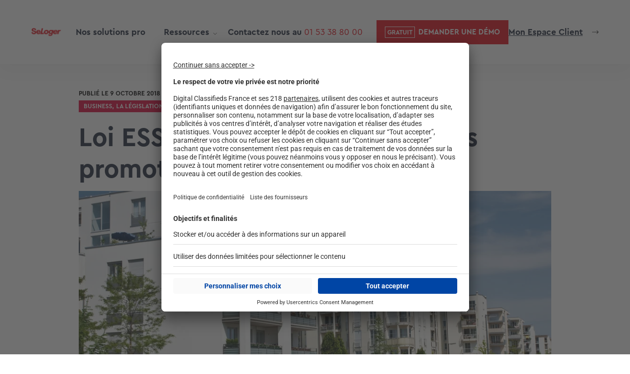

--- FILE ---
content_type: text/html; charset=UTF-8
request_url: https://pro-seloger.com/loi-essoc-enjeux-promoteurs-immobiliers/
body_size: 140641
content:

<!doctype html>
<html lang="fr-FR">

<head>
	<link rel="shortcut icon" href="https://www.seloger.com/favicon.ico?v=2">
	<meta charset="utf-8">
	<meta http-equiv="X-UA-Compatible" content="IE=edge">

	<title>Loi Essoc : Quels enjeux pour les promoteurs immobiliers ?</title>
	<meta name="viewport" content="width=device-width, initial-scale=1, maximum-scale=1, viewport-fit=cover">
	<meta name="format-detection" content="telephone=no">
	<meta name="msapplication-TileColor" content="#FF8F76">
	<meta name="theme-color" content="#FF8F76">
	<meta name="google-site-verification" content="UoiwG7dL7oIM1jjMAjYuuez8PzbUCBhXlH1RBPv-KUs" />
	<script src="https://pro-seloger.com/wp-content/themes/seloger/js/thor.js"></script>
	<script src="https://pro-seloger.com/wp-content/themes/seloger/js/usercentrics.js"></script>
	<style type="text/css">div[id^="wpcf7-f220517"] button.cf7mls_next {   }div[id^="wpcf7-f220517"] button.cf7mls_back {   }div[id^="wpcf7-f220273"] button.cf7mls_next {   }div[id^="wpcf7-f220273"] button.cf7mls_back {   }div[id^="wpcf7-f219921"] button.cf7mls_next {   }div[id^="wpcf7-f219921"] button.cf7mls_back {   }div[id^="wpcf7-f219920"] button.cf7mls_next {   }div[id^="wpcf7-f219920"] button.cf7mls_back {   }div[id^="wpcf7-f219919"] button.cf7mls_next {   }div[id^="wpcf7-f219919"] button.cf7mls_back {   }div[id^="wpcf7-f219918"] button.cf7mls_next {   }div[id^="wpcf7-f219918"] button.cf7mls_back {   }div[id^="wpcf7-f219917"] button.cf7mls_next {   }div[id^="wpcf7-f219917"] button.cf7mls_back {   }div[id^="wpcf7-f219916"] button.cf7mls_next {   }div[id^="wpcf7-f219916"] button.cf7mls_back {   }div[id^="wpcf7-f219915"] button.cf7mls_next {   }div[id^="wpcf7-f219915"] button.cf7mls_back {   }div[id^="wpcf7-f219914"] button.cf7mls_next {   }div[id^="wpcf7-f219914"] button.cf7mls_back {   }div[id^="wpcf7-f219913"] button.cf7mls_next {   }div[id^="wpcf7-f219913"] button.cf7mls_back {   }div[id^="wpcf7-f219912"] button.cf7mls_next {   }div[id^="wpcf7-f219912"] button.cf7mls_back {   }div[id^="wpcf7-f219014"] button.cf7mls_next {   }div[id^="wpcf7-f219014"] button.cf7mls_back {   }div[id^="wpcf7-f196173"] button.cf7mls_next {   }div[id^="wpcf7-f196173"] button.cf7mls_back {   }div[id^="wpcf7-f162693"] button.cf7mls_next {   }div[id^="wpcf7-f162693"] button.cf7mls_back {   }div[id^="wpcf7-f162686"] button.cf7mls_next {   }div[id^="wpcf7-f162686"] button.cf7mls_back {   }div[id^="wpcf7-f130358"] button.cf7mls_next {   }div[id^="wpcf7-f130358"] button.cf7mls_back {   }div[id^="wpcf7-f112530"] button.cf7mls_next {   }div[id^="wpcf7-f112530"] button.cf7mls_back {   }div[id^="wpcf7-f107546"] button.cf7mls_next {   }div[id^="wpcf7-f107546"] button.cf7mls_back {   }div[id^="wpcf7-f105102"] button.cf7mls_next {   }div[id^="wpcf7-f105102"] button.cf7mls_back {   }div[id^="wpcf7-f102686"] button.cf7mls_next {   }div[id^="wpcf7-f102686"] button.cf7mls_back {   }div[id^="wpcf7-f29335"] button.cf7mls_next {   }div[id^="wpcf7-f29335"] button.cf7mls_back {   }div[id^="wpcf7-f29331"] button.cf7mls_next {   }div[id^="wpcf7-f29331"] button.cf7mls_back {   }div[id^="wpcf7-f29282"] button.cf7mls_next {   }div[id^="wpcf7-f29282"] button.cf7mls_back {   }div[id^="wpcf7-f29226"] button.cf7mls_next {   }div[id^="wpcf7-f29226"] button.cf7mls_back {   }div[id^="wpcf7-f29089"] button.cf7mls_next {   }div[id^="wpcf7-f29089"] button.cf7mls_back {   }div[id^="wpcf7-f28919"] button.cf7mls_next {   }div[id^="wpcf7-f28919"] button.cf7mls_back {   }div[id^="wpcf7-f28286"] button.cf7mls_next {   }div[id^="wpcf7-f28286"] button.cf7mls_back {   }div[id^="wpcf7-f27447"] button.cf7mls_next {   }div[id^="wpcf7-f27447"] button.cf7mls_back {   }div[id^="wpcf7-f23301"] button.cf7mls_next {   }div[id^="wpcf7-f23301"] button.cf7mls_back {   }div[id^="wpcf7-f23146"] button.cf7mls_next {   }div[id^="wpcf7-f23146"] button.cf7mls_back {   }div[id^="wpcf7-f7"] button.cf7mls_next {   }div[id^="wpcf7-f7"] button.cf7mls_back {   }</style><meta name='robots' content='index, follow, max-image-preview:large, max-snippet:-1, max-video-preview:-1' />

	<!-- This site is optimized with the Yoast SEO plugin v26.4 - https://yoast.com/wordpress/plugins/seo/ -->
	<meta name="description" content="Les lois à l’impact le plus décisif ne sont pas nécessairement celles dont on parle le plus ! Preuve en est avec la loi « ESSOC », promulguée le 10 août dernier en toute discrétion, et porteuse d’évolutions très prometteuses pour les promoteurs immobiliers et le monde de la construction. Loi ESSOC : de quoi s’agit-il ?" />
	<link rel="canonical" href="https://pro-seloger.com/loi-essoc-enjeux-promoteurs-immobiliers/" />
	<meta property="og:locale" content="fr_FR" />
	<meta property="og:type" content="article" />
	<meta property="og:title" content="Loi Essoc : Quels enjeux pour les promoteurs immobiliers ?" />
	<meta property="og:description" content="Les lois à l’impact le plus décisif ne sont pas nécessairement celles dont on parle le plus ! Preuve en est avec la loi « ESSOC », promulguée le 10 août dernier en toute discrétion, et porteuse d’évolutions très prometteuses pour les promoteurs immobiliers et le monde de la construction. Loi ESSOC : de quoi s’agit-il ?" />
	<meta property="og:url" content="https://pro-seloger.com/loi-essoc-enjeux-promoteurs-immobiliers/" />
	<meta property="og:site_name" content="Se Loger" />
	<meta property="article:published_time" content="2018-10-09T20:00:00+00:00" />
	<meta property="og:image" content="https://pro-seloger.com/wp-content/uploads/2022/09/Loi-ESSOC.jpg" />
	<meta property="og:image:width" content="1000" />
	<meta property="og:image:height" content="667" />
	<meta property="og:image:type" content="image/jpeg" />
	<meta name="author" content="kreadmin" />
	<meta name="twitter:card" content="summary_large_image" />
	<meta name="twitter:label1" content="Écrit par" />
	<meta name="twitter:data1" content="kreadmin" />
	<meta name="twitter:label2" content="Durée de lecture estimée" />
	<meta name="twitter:data2" content="4 minutes" />
	<script type="application/ld+json" class="yoast-schema-graph">{"@context":"https://schema.org","@graph":[{"@type":"Article","@id":"https://pro-seloger.com/loi-essoc-enjeux-promoteurs-immobiliers/#article","isPartOf":{"@id":"https://pro-seloger.com/loi-essoc-enjeux-promoteurs-immobiliers/"},"author":{"name":"kreadmin","@id":"https://pro-seloger.com/#/schema/person/477b57af809bbad653b5e19586057e78"},"headline":"Loi ESSOC : quels enjeux pour les promoteurs immobiliers ?","datePublished":"2018-10-09T20:00:00+00:00","mainEntityOfPage":{"@id":"https://pro-seloger.com/loi-essoc-enjeux-promoteurs-immobiliers/"},"wordCount":807,"commentCount":0,"publisher":{"@id":"https://pro-seloger.com/#organization"},"image":{"@id":"https://pro-seloger.com/loi-essoc-enjeux-promoteurs-immobiliers/#primaryimage"},"thumbnailUrl":"https://pro-seloger.com/wp-content/uploads/2022/09/Loi-ESSOC.jpg","keywords":["immobilier","immobilier neuf","loi essoc","marché immobilier"],"articleSection":["Business","La législation"],"inLanguage":"fr-FR","potentialAction":[{"@type":"CommentAction","name":"Comment","target":["https://pro-seloger.com/loi-essoc-enjeux-promoteurs-immobiliers/#respond"]}]},{"@type":"WebPage","@id":"https://pro-seloger.com/loi-essoc-enjeux-promoteurs-immobiliers/","url":"https://pro-seloger.com/loi-essoc-enjeux-promoteurs-immobiliers/","name":"Loi Essoc : Quels enjeux pour les promoteurs immobiliers ?","isPartOf":{"@id":"https://pro-seloger.com/#website"},"primaryImageOfPage":{"@id":"https://pro-seloger.com/loi-essoc-enjeux-promoteurs-immobiliers/#primaryimage"},"image":{"@id":"https://pro-seloger.com/loi-essoc-enjeux-promoteurs-immobiliers/#primaryimage"},"thumbnailUrl":"https://pro-seloger.com/wp-content/uploads/2022/09/Loi-ESSOC.jpg","datePublished":"2018-10-09T20:00:00+00:00","description":"Les lois à l’impact le plus décisif ne sont pas nécessairement celles dont on parle le plus ! Preuve en est avec la loi « ESSOC », promulguée le 10 août dernier en toute discrétion, et porteuse d’évolutions très prometteuses pour les promoteurs immobiliers et le monde de la construction. Loi ESSOC : de quoi s’agit-il ?","breadcrumb":{"@id":"https://pro-seloger.com/loi-essoc-enjeux-promoteurs-immobiliers/#breadcrumb"},"inLanguage":"fr-FR","potentialAction":[{"@type":"ReadAction","target":["https://pro-seloger.com/loi-essoc-enjeux-promoteurs-immobiliers/"]}]},{"@type":"ImageObject","inLanguage":"fr-FR","@id":"https://pro-seloger.com/loi-essoc-enjeux-promoteurs-immobiliers/#primaryimage","url":"https://pro-seloger.com/wp-content/uploads/2022/09/Loi-ESSOC.jpg","contentUrl":"https://pro-seloger.com/wp-content/uploads/2022/09/Loi-ESSOC.jpg","width":1000,"height":667},{"@type":"BreadcrumbList","@id":"https://pro-seloger.com/loi-essoc-enjeux-promoteurs-immobiliers/#breadcrumb","itemListElement":[{"@type":"ListItem","position":1,"name":"Accueil","item":"https://pro-seloger.com/"},{"@type":"ListItem","position":2,"name":"Loi ESSOC : quels enjeux pour les promoteurs immobiliers ?"}]},{"@type":"WebSite","@id":"https://pro-seloger.com/#website","url":"https://pro-seloger.com/","name":"Se Loger","description":"Avec vous quand la vie bouge","publisher":{"@id":"https://pro-seloger.com/#organization"},"potentialAction":[{"@type":"SearchAction","target":{"@type":"EntryPoint","urlTemplate":"https://pro-seloger.com/?s={search_term_string}"},"query-input":{"@type":"PropertyValueSpecification","valueRequired":true,"valueName":"search_term_string"}}],"inLanguage":"fr-FR"},{"@type":"Organization","@id":"https://pro-seloger.com/#organization","name":"Se Loger","url":"https://pro-seloger.com/","logo":{"@type":"ImageObject","inLanguage":"fr-FR","@id":"https://pro-seloger.com/#/schema/logo/image/","url":"https://pro-seloger.com/wp-content/uploads/2022/10/Logo_Blc-1.png","contentUrl":"https://pro-seloger.com/wp-content/uploads/2022/10/Logo_Blc-1.png","width":240,"height":31,"caption":"Se Loger"},"image":{"@id":"https://pro-seloger.com/#/schema/logo/image/"}},{"@type":"Person","@id":"https://pro-seloger.com/#/schema/person/477b57af809bbad653b5e19586057e78","name":"kreadmin","image":{"@type":"ImageObject","inLanguage":"fr-FR","@id":"https://pro-seloger.com/#/schema/person/image/","url":"https://secure.gravatar.com/avatar/ec0afdec753ff775f16ad9d9c9bbafc821bcf5980bd1f002549a6f121dba9e54?s=96&d=mm&r=g","contentUrl":"https://secure.gravatar.com/avatar/ec0afdec753ff775f16ad9d9c9bbafc821bcf5980bd1f002549a6f121dba9e54?s=96&d=mm&r=g","caption":"kreadmin"},"description":"Admin","sameAs":["https://pro-seloger.com"],"url":"https://pro-seloger.com/author/kreadmin/"}]}</script>
	<!-- / Yoast SEO plugin. -->


<link rel='dns-prefetch' href='//fonts.googleapis.com' />
<link rel="alternate" title="oEmbed (JSON)" type="application/json+oembed" href="https://pro-seloger.com/wp-json/oembed/1.0/embed?url=https%3A%2F%2Fpro-seloger.com%2Floi-essoc-enjeux-promoteurs-immobiliers%2F" />
<link rel="alternate" title="oEmbed (XML)" type="text/xml+oembed" href="https://pro-seloger.com/wp-json/oembed/1.0/embed?url=https%3A%2F%2Fpro-seloger.com%2Floi-essoc-enjeux-promoteurs-immobiliers%2F&#038;format=xml" />
<style id='wp-img-auto-sizes-contain-inline-css' type='text/css'>
img:is([sizes=auto i],[sizes^="auto," i]){contain-intrinsic-size:3000px 1500px}
/*# sourceURL=wp-img-auto-sizes-contain-inline-css */
</style>
<link rel='stylesheet' id='wp-block-library-css' href='https://pro-seloger.com/wp-includes/css/dist/block-library/style.min.css'  media='all' />
<style id='global-styles-inline-css' type='text/css'>
:root{--wp--preset--aspect-ratio--square: 1;--wp--preset--aspect-ratio--4-3: 4/3;--wp--preset--aspect-ratio--3-4: 3/4;--wp--preset--aspect-ratio--3-2: 3/2;--wp--preset--aspect-ratio--2-3: 2/3;--wp--preset--aspect-ratio--16-9: 16/9;--wp--preset--aspect-ratio--9-16: 9/16;--wp--preset--color--black: #000000;--wp--preset--color--cyan-bluish-gray: #abb8c3;--wp--preset--color--white: #ffffff;--wp--preset--color--pale-pink: #f78da7;--wp--preset--color--vivid-red: #cf2e2e;--wp--preset--color--luminous-vivid-orange: #ff6900;--wp--preset--color--luminous-vivid-amber: #fcb900;--wp--preset--color--light-green-cyan: #7bdcb5;--wp--preset--color--vivid-green-cyan: #00d084;--wp--preset--color--pale-cyan-blue: #8ed1fc;--wp--preset--color--vivid-cyan-blue: #0693e3;--wp--preset--color--vivid-purple: #9b51e0;--wp--preset--gradient--vivid-cyan-blue-to-vivid-purple: linear-gradient(135deg,rgb(6,147,227) 0%,rgb(155,81,224) 100%);--wp--preset--gradient--light-green-cyan-to-vivid-green-cyan: linear-gradient(135deg,rgb(122,220,180) 0%,rgb(0,208,130) 100%);--wp--preset--gradient--luminous-vivid-amber-to-luminous-vivid-orange: linear-gradient(135deg,rgb(252,185,0) 0%,rgb(255,105,0) 100%);--wp--preset--gradient--luminous-vivid-orange-to-vivid-red: linear-gradient(135deg,rgb(255,105,0) 0%,rgb(207,46,46) 100%);--wp--preset--gradient--very-light-gray-to-cyan-bluish-gray: linear-gradient(135deg,rgb(238,238,238) 0%,rgb(169,184,195) 100%);--wp--preset--gradient--cool-to-warm-spectrum: linear-gradient(135deg,rgb(74,234,220) 0%,rgb(151,120,209) 20%,rgb(207,42,186) 40%,rgb(238,44,130) 60%,rgb(251,105,98) 80%,rgb(254,248,76) 100%);--wp--preset--gradient--blush-light-purple: linear-gradient(135deg,rgb(255,206,236) 0%,rgb(152,150,240) 100%);--wp--preset--gradient--blush-bordeaux: linear-gradient(135deg,rgb(254,205,165) 0%,rgb(254,45,45) 50%,rgb(107,0,62) 100%);--wp--preset--gradient--luminous-dusk: linear-gradient(135deg,rgb(255,203,112) 0%,rgb(199,81,192) 50%,rgb(65,88,208) 100%);--wp--preset--gradient--pale-ocean: linear-gradient(135deg,rgb(255,245,203) 0%,rgb(182,227,212) 50%,rgb(51,167,181) 100%);--wp--preset--gradient--electric-grass: linear-gradient(135deg,rgb(202,248,128) 0%,rgb(113,206,126) 100%);--wp--preset--gradient--midnight: linear-gradient(135deg,rgb(2,3,129) 0%,rgb(40,116,252) 100%);--wp--preset--font-size--small: 13px;--wp--preset--font-size--medium: 20px;--wp--preset--font-size--large: 36px;--wp--preset--font-size--x-large: 42px;--wp--preset--spacing--20: 0.44rem;--wp--preset--spacing--30: 0.67rem;--wp--preset--spacing--40: 1rem;--wp--preset--spacing--50: 1.5rem;--wp--preset--spacing--60: 2.25rem;--wp--preset--spacing--70: 3.38rem;--wp--preset--spacing--80: 5.06rem;--wp--preset--shadow--natural: 6px 6px 9px rgba(0, 0, 0, 0.2);--wp--preset--shadow--deep: 12px 12px 50px rgba(0, 0, 0, 0.4);--wp--preset--shadow--sharp: 6px 6px 0px rgba(0, 0, 0, 0.2);--wp--preset--shadow--outlined: 6px 6px 0px -3px rgb(255, 255, 255), 6px 6px rgb(0, 0, 0);--wp--preset--shadow--crisp: 6px 6px 0px rgb(0, 0, 0);}:where(.is-layout-flex){gap: 0.5em;}:where(.is-layout-grid){gap: 0.5em;}body .is-layout-flex{display: flex;}.is-layout-flex{flex-wrap: wrap;align-items: center;}.is-layout-flex > :is(*, div){margin: 0;}body .is-layout-grid{display: grid;}.is-layout-grid > :is(*, div){margin: 0;}:where(.wp-block-columns.is-layout-flex){gap: 2em;}:where(.wp-block-columns.is-layout-grid){gap: 2em;}:where(.wp-block-post-template.is-layout-flex){gap: 1.25em;}:where(.wp-block-post-template.is-layout-grid){gap: 1.25em;}.has-black-color{color: var(--wp--preset--color--black) !important;}.has-cyan-bluish-gray-color{color: var(--wp--preset--color--cyan-bluish-gray) !important;}.has-white-color{color: var(--wp--preset--color--white) !important;}.has-pale-pink-color{color: var(--wp--preset--color--pale-pink) !important;}.has-vivid-red-color{color: var(--wp--preset--color--vivid-red) !important;}.has-luminous-vivid-orange-color{color: var(--wp--preset--color--luminous-vivid-orange) !important;}.has-luminous-vivid-amber-color{color: var(--wp--preset--color--luminous-vivid-amber) !important;}.has-light-green-cyan-color{color: var(--wp--preset--color--light-green-cyan) !important;}.has-vivid-green-cyan-color{color: var(--wp--preset--color--vivid-green-cyan) !important;}.has-pale-cyan-blue-color{color: var(--wp--preset--color--pale-cyan-blue) !important;}.has-vivid-cyan-blue-color{color: var(--wp--preset--color--vivid-cyan-blue) !important;}.has-vivid-purple-color{color: var(--wp--preset--color--vivid-purple) !important;}.has-black-background-color{background-color: var(--wp--preset--color--black) !important;}.has-cyan-bluish-gray-background-color{background-color: var(--wp--preset--color--cyan-bluish-gray) !important;}.has-white-background-color{background-color: var(--wp--preset--color--white) !important;}.has-pale-pink-background-color{background-color: var(--wp--preset--color--pale-pink) !important;}.has-vivid-red-background-color{background-color: var(--wp--preset--color--vivid-red) !important;}.has-luminous-vivid-orange-background-color{background-color: var(--wp--preset--color--luminous-vivid-orange) !important;}.has-luminous-vivid-amber-background-color{background-color: var(--wp--preset--color--luminous-vivid-amber) !important;}.has-light-green-cyan-background-color{background-color: var(--wp--preset--color--light-green-cyan) !important;}.has-vivid-green-cyan-background-color{background-color: var(--wp--preset--color--vivid-green-cyan) !important;}.has-pale-cyan-blue-background-color{background-color: var(--wp--preset--color--pale-cyan-blue) !important;}.has-vivid-cyan-blue-background-color{background-color: var(--wp--preset--color--vivid-cyan-blue) !important;}.has-vivid-purple-background-color{background-color: var(--wp--preset--color--vivid-purple) !important;}.has-black-border-color{border-color: var(--wp--preset--color--black) !important;}.has-cyan-bluish-gray-border-color{border-color: var(--wp--preset--color--cyan-bluish-gray) !important;}.has-white-border-color{border-color: var(--wp--preset--color--white) !important;}.has-pale-pink-border-color{border-color: var(--wp--preset--color--pale-pink) !important;}.has-vivid-red-border-color{border-color: var(--wp--preset--color--vivid-red) !important;}.has-luminous-vivid-orange-border-color{border-color: var(--wp--preset--color--luminous-vivid-orange) !important;}.has-luminous-vivid-amber-border-color{border-color: var(--wp--preset--color--luminous-vivid-amber) !important;}.has-light-green-cyan-border-color{border-color: var(--wp--preset--color--light-green-cyan) !important;}.has-vivid-green-cyan-border-color{border-color: var(--wp--preset--color--vivid-green-cyan) !important;}.has-pale-cyan-blue-border-color{border-color: var(--wp--preset--color--pale-cyan-blue) !important;}.has-vivid-cyan-blue-border-color{border-color: var(--wp--preset--color--vivid-cyan-blue) !important;}.has-vivid-purple-border-color{border-color: var(--wp--preset--color--vivid-purple) !important;}.has-vivid-cyan-blue-to-vivid-purple-gradient-background{background: var(--wp--preset--gradient--vivid-cyan-blue-to-vivid-purple) !important;}.has-light-green-cyan-to-vivid-green-cyan-gradient-background{background: var(--wp--preset--gradient--light-green-cyan-to-vivid-green-cyan) !important;}.has-luminous-vivid-amber-to-luminous-vivid-orange-gradient-background{background: var(--wp--preset--gradient--luminous-vivid-amber-to-luminous-vivid-orange) !important;}.has-luminous-vivid-orange-to-vivid-red-gradient-background{background: var(--wp--preset--gradient--luminous-vivid-orange-to-vivid-red) !important;}.has-very-light-gray-to-cyan-bluish-gray-gradient-background{background: var(--wp--preset--gradient--very-light-gray-to-cyan-bluish-gray) !important;}.has-cool-to-warm-spectrum-gradient-background{background: var(--wp--preset--gradient--cool-to-warm-spectrum) !important;}.has-blush-light-purple-gradient-background{background: var(--wp--preset--gradient--blush-light-purple) !important;}.has-blush-bordeaux-gradient-background{background: var(--wp--preset--gradient--blush-bordeaux) !important;}.has-luminous-dusk-gradient-background{background: var(--wp--preset--gradient--luminous-dusk) !important;}.has-pale-ocean-gradient-background{background: var(--wp--preset--gradient--pale-ocean) !important;}.has-electric-grass-gradient-background{background: var(--wp--preset--gradient--electric-grass) !important;}.has-midnight-gradient-background{background: var(--wp--preset--gradient--midnight) !important;}.has-small-font-size{font-size: var(--wp--preset--font-size--small) !important;}.has-medium-font-size{font-size: var(--wp--preset--font-size--medium) !important;}.has-large-font-size{font-size: var(--wp--preset--font-size--large) !important;}.has-x-large-font-size{font-size: var(--wp--preset--font-size--x-large) !important;}
/*# sourceURL=global-styles-inline-css */
</style>

<style id='classic-theme-styles-inline-css' type='text/css'>
/*! This file is auto-generated */
.wp-block-button__link{color:#fff;background-color:#32373c;border-radius:9999px;box-shadow:none;text-decoration:none;padding:calc(.667em + 2px) calc(1.333em + 2px);font-size:1.125em}.wp-block-file__button{background:#32373c;color:#fff;text-decoration:none}
/*# sourceURL=/wp-includes/css/classic-themes.min.css */
</style>
<link rel='stylesheet' id='cf7mls-css' href='https://pro-seloger.com/wp-content/plugins/cf7-multi-step/assets/frontend/css/cf7mls.css?ver=2.7.9'  media='all' />
<link rel='stylesheet' id='cf7mls_animate-css' href='https://pro-seloger.com/wp-content/plugins/cf7-multi-step/assets/frontend/animate/animate.min.css?ver=2.7.9'  media='all' />
<link rel='stylesheet' id='contact-form-7-css' href='https://pro-seloger.com/wp-content/plugins/contact-form-7/includes/css/styles.css?ver=6.1.3'  media='all' />
<style id='contact-form-7-inline-css' type='text/css'>
.wpcf7 .wpcf7-recaptcha iframe {margin-bottom: 0;}.wpcf7 .wpcf7-recaptcha[data-align="center"] > div {margin: 0 auto;}.wpcf7 .wpcf7-recaptcha[data-align="right"] > div {margin: 0 0 0 auto;}
/*# sourceURL=contact-form-7-inline-css */
</style>
<link rel='stylesheet' id='poppins-font-css' href='https://fonts.googleapis.com/css2?family=Poppins%3Aital%2Cwght%400%2C100%3B0%2C200%3B0%2C300%3B0%2C400%3B0%2C500%3B0%2C600%3B0%2C700%3B0%2C800%3B0%2C900%3B1%2C100%3B1%2C200%3B1%2C300%3B1%2C400%3B1%2C500%3B1%2C600%3B1%2C700%3B1%2C800%3B1%2C900&#038;display=swap'  media='all' />
<link rel='stylesheet' id='style-css' href='https://pro-seloger.com/wp-content/themes/seloger/style.css?ver=1761909258'  media='all' />
<link rel='stylesheet' id='style-custom-css' href='https://pro-seloger.com/wp-content/themes/seloger/style-custom.css?ver=1765811899'  media='all' />
<link rel='stylesheet' id='e-animation-slideInDown-css' href='https://pro-seloger.com/wp-content/plugins/elementor/assets/lib/animations/styles/slideInDown.min.css?ver=3.33.2'  media='all' />
<link rel='stylesheet' id='elementor-frontend-css' href='https://pro-seloger.com/wp-content/plugins/elementor/assets/css/frontend.min.css?ver=3.33.2'  media='all' />
<style id='elementor-frontend-inline-css' type='text/css'>
.elementor-kit-8{--e-global-color-primary:#0046BE;--e-global-color-secondary:#54595F;--e-global-color-text:#7A7A7A;--e-global-color-accent:#61CE70;--e-global-color-2cc2b4a:#E00034;--e-global-typography-primary-font-family:"Cera PRO";--e-global-typography-primary-font-weight:600;--e-global-typography-secondary-font-family:"Cera PRO";--e-global-typography-secondary-font-weight:400;--e-global-typography-text-font-family:"Cera PRO";--e-global-typography-text-font-weight:400;--e-global-typography-accent-font-family:"Roboto";--e-global-typography-accent-font-weight:500;font-family:"Cera PRO", Sans-serif;}.elementor-kit-8 e-page-transition{background-color:#FFBC7D;}body{overflow-x:inherit !important;}.elementor a, .elementor a:link, .elementor a:focus, .elementor a:active, .elementor a:hover{text-decoration:inherit !important;}.elementor a:link, .elementor .smooth-hover a:link, {transition:inherit;}.elementor-kit-8 h1{font-family:"Cera PRO", Sans-serif;}.elementor-kit-8 h2{font-family:"Cera PRO", Sans-serif;}.elementor-kit-8 h3{font-family:"Cera PRO", Sans-serif;}.elementor-kit-8 h4{font-family:"Cera PRO", Sans-serif;}.elementor-kit-8 h5{font-family:"Cera PRO", Sans-serif;}.elementor-kit-8 h6{font-family:"Cera PRO", Sans-serif;}.elementor-section.elementor-section-boxed > .elementor-container{max-width:1410px;}.e-con{--container-max-width:1410px;}.elementor-widget:not(:last-child){margin-block-end:20px;}.elementor-element{--widgets-spacing:20px 20px;--widgets-spacing-row:20px;--widgets-spacing-column:20px;}{}h1.entry-title{display:var(--page-title-display);}@media(max-width:1024px){.elementor-section.elementor-section-boxed > .elementor-container{max-width:1024px;}.e-con{--container-max-width:1024px;}}@media(max-width:767px){.elementor-section.elementor-section-boxed > .elementor-container{max-width:767px;}.e-con{--container-max-width:767px;}}/* Start Custom Fonts CSS */@font-face {
	font-family: 'Cera PRO';
	font-style: normal;
	font-weight: normal;
	font-display: auto;
	src: url('https://pro-seloger.com/wp-content/uploads/2023/10/CeraSLsys-Regular.woff2') format('woff2'),
		url('https://pro-seloger.com/wp-content/uploads/2023/10/CeraSLsys-Regular.woff') format('woff'),
		url('https://pro-seloger.com/wp-content/uploads/2023/10/CeraSLsys-Regular.ttf') format('truetype');
}
@font-face {
	font-family: 'Cera PRO';
	font-style: normal;
	font-weight: bold;
	font-display: auto;
	src: url('https://pro-seloger.com/wp-content/uploads/2023/10/CeraSLsys-Bold.woff2') format('woff2'),
		url('https://pro-seloger.com/wp-content/uploads/2023/10/CeraSLsys-Bold.woff') format('woff'),
		url('https://pro-seloger.com/wp-content/uploads/2023/10/CeraSLsys-Bold.ttf') format('truetype');
}
/* End Custom Fonts CSS */
.elementor-23577 .elementor-element.elementor-element-7d7bc06:not(.elementor-motion-effects-element-type-background), .elementor-23577 .elementor-element.elementor-element-7d7bc06 > .elementor-motion-effects-container > .elementor-motion-effects-layer{background-color:#FFFFFF;}.elementor-23577 .elementor-element.elementor-element-7d7bc06{transition:background 0.3s, border 0.3s, border-radius 0.3s, box-shadow 0.3s;margin-top:130px;margin-bottom:0px;}.elementor-23577 .elementor-element.elementor-element-7d7bc06 > .elementor-background-overlay{transition:background 0.3s, border-radius 0.3s, opacity 0.3s;}.elementor-23577 .elementor-element.elementor-element-713030e7:not(.elementor-motion-effects-element-type-background) > .elementor-widget-wrap, .elementor-23577 .elementor-element.elementor-element-713030e7 > .elementor-widget-wrap > .elementor-motion-effects-container > .elementor-motion-effects-layer{background-image:url("https://pro-seloger.com/wp-content/uploads/2023/10/bg_contact.jpg");background-position:bottom right;background-repeat:no-repeat;background-size:cover;}.elementor-23577 .elementor-element.elementor-element-713030e7 > .elementor-element-populated{transition:background 0.3s, border 0.3s, border-radius 0.3s, box-shadow 0.3s;}.elementor-23577 .elementor-element.elementor-element-713030e7 > .elementor-element-populated > .elementor-background-overlay{transition:background 0.3s, border-radius 0.3s, opacity 0.3s;}.elementor-23577 .elementor-element.elementor-element-4a60977c > .elementor-element-populated{margin:0% 0% 0% 0%;--e-column-margin-right:0%;--e-column-margin-left:0%;padding:50px 0px 0px 0px;}.elementor-23577 .elementor-element.elementor-element-25bf472d .elementor-button{background-color:#E30613;font-family:"Cera Pro", Sans-serif;font-size:12px;font-weight:700;text-transform:uppercase;fill:#FFFFFF;color:#FFFFFF;border-style:solid;border-width:1px 1px 1px 1px;border-color:#E00034;border-radius:0px 0px 0px 0px;padding:18px 26px 18px 26px;}.elementor-23577 .elementor-element.elementor-element-25bf472d .elementor-button:hover, .elementor-23577 .elementor-element.elementor-element-25bf472d .elementor-button:focus{background-color:#FFFFFF;color:#E00034;border-color:#E00034;}.elementor-23577 .elementor-element.elementor-element-25bf472d{width:auto;max-width:auto;}.elementor-23577 .elementor-element.elementor-element-25bf472d > .elementor-widget-container{margin:0vw 0vw 0vw 7vw;padding:0px 0px 40px 0px;}.elementor-23577 .elementor-element.elementor-element-25bf472d .elementor-button:hover svg, .elementor-23577 .elementor-element.elementor-element-25bf472d .elementor-button:focus svg{fill:#E00034;}.elementor-23577 .elementor-element.elementor-element-725d9719 .elementor-button:hover, .elementor-23577 .elementor-element.elementor-element-725d9719 .elementor-button:focus{background-color:#E30613;color:#FFFFFF;}.elementor-23577 .elementor-element.elementor-element-725d9719{width:auto;max-width:auto;}.elementor-23577 .elementor-element.elementor-element-725d9719 > .elementor-widget-container{margin:0vw 0vw 0vw 7vw;padding:0px 0px 0px 0px;}.elementor-23577 .elementor-element.elementor-element-725d9719 .elementor-button-content-wrapper{flex-direction:row;}.elementor-23577 .elementor-element.elementor-element-725d9719 .elementor-button .elementor-button-content-wrapper{gap:10px;}.elementor-23577 .elementor-element.elementor-element-725d9719 .elementor-button{text-transform:uppercase;fill:#E30613;color:#E30613;border-style:solid;border-width:1px 1px 1px 1px;border-color:#E30613;border-radius:0px 0px 0px 0px;padding:0px 20px 0px 13px;}.elementor-23577 .elementor-element.elementor-element-725d9719 .elementor-button:hover svg, .elementor-23577 .elementor-element.elementor-element-725d9719 .elementor-button:focus svg{fill:#FFFFFF;}#elementor-popup-modal-23577 .dialog-widget-content{animation-duration:0.6s;background-color:#F0F0F1;box-shadow:2px 8px 23px 3px rgba(0,0,0,0.2);margin:0px 0px 0px 0px;}#elementor-popup-modal-23577 .dialog-message{width:100vw;height:100vh;align-items:flex-start;}#elementor-popup-modal-23577{justify-content:flex-start;align-items:flex-end;}#elementor-popup-modal-23577 .dialog-close-button{display:flex;}@media(max-width:1024px){.elementor-23577 .elementor-element.elementor-element-7d7bc06{margin-top:0px;margin-bottom:0px;}}@media(max-width:767px){.elementor-23577 .elementor-element.elementor-element-25bf472d > .elementor-widget-container{padding:0px 0px 20px 0px;}.elementor-23577 .elementor-element.elementor-element-725d9719 > .elementor-widget-container{margin:0vw 0vw 0vw 6vw;}.elementor-23577 .elementor-element.elementor-element-725d9719 .elementor-button{padding:0px 020px 0px 6px;}}@media(min-width:768px){.elementor-23577 .elementor-element.elementor-element-713030e7{width:30%;}.elementor-23577 .elementor-element.elementor-element-4a60977c{width:70%;}}
.elementor-23870 .elementor-element.elementor-element-5a7bee9 > .elementor-container{max-width:960px;}.elementor-23870 .elementor-element.elementor-element-5a7bee9{margin-top:50px;margin-bottom:0px;}.elementor-23870 .elementor-element.elementor-element-40085774 > .elementor-widget-wrap > .elementor-widget:not(.elementor-widget__width-auto):not(.elementor-widget__width-initial):not(:last-child):not(.elementor-absolute){margin-bottom:0px;}.elementor-23870 .elementor-element.elementor-element-40085774 > .elementor-element-populated{padding:0px 0px 0px 0px;}.elementor-23870 .elementor-element.elementor-element-6f7df40a > .elementor-widget-container{margin:0px 0px 4px 0px;}.elementor-23870 .elementor-element.elementor-element-6f7df40a .elementor-icon-list-items:not(.elementor-inline-items) .elementor-icon-list-item:not(:last-child){padding-bottom:calc(7px/2);}.elementor-23870 .elementor-element.elementor-element-6f7df40a .elementor-icon-list-items:not(.elementor-inline-items) .elementor-icon-list-item:not(:first-child){margin-top:calc(7px/2);}.elementor-23870 .elementor-element.elementor-element-6f7df40a .elementor-icon-list-items.elementor-inline-items .elementor-icon-list-item{margin-right:calc(7px/2);margin-left:calc(7px/2);}.elementor-23870 .elementor-element.elementor-element-6f7df40a .elementor-icon-list-items.elementor-inline-items{margin-right:calc(-7px/2);margin-left:calc(-7px/2);}body.rtl .elementor-23870 .elementor-element.elementor-element-6f7df40a .elementor-icon-list-items.elementor-inline-items .elementor-icon-list-item:after{left:calc(-7px/2);}body:not(.rtl) .elementor-23870 .elementor-element.elementor-element-6f7df40a .elementor-icon-list-items.elementor-inline-items .elementor-icon-list-item:after{right:calc(-7px/2);}.elementor-23870 .elementor-element.elementor-element-6f7df40a .elementor-icon-list-icon{width:14px;}.elementor-23870 .elementor-element.elementor-element-6f7df40a .elementor-icon-list-icon i{font-size:14px;}.elementor-23870 .elementor-element.elementor-element-6f7df40a .elementor-icon-list-icon svg{--e-icon-list-icon-size:14px;}.elementor-23870 .elementor-element.elementor-element-6f7df40a .elementor-icon-list-text, .elementor-23870 .elementor-element.elementor-element-6f7df40a .elementor-icon-list-text a{color:#000000;}.elementor-23870 .elementor-element.elementor-element-6f7df40a .elementor-icon-list-item{font-size:13px;font-weight:600;text-transform:uppercase;}.elementor-23870 .elementor-element.elementor-element-e4e19fd{width:auto;max-width:auto;}.elementor-23870 .elementor-element.elementor-element-e4e19fd > .elementor-widget-container{background-color:var( --e-global-color-2cc2b4a );margin:0px 0px 20px 0px;padding:2px 10px 2px 10px;}.elementor-23870 .elementor-element.elementor-element-e4e19fd .elementor-icon-list-items:not(.elementor-inline-items) .elementor-icon-list-item:not(:last-child){padding-bottom:calc(7px/2);}.elementor-23870 .elementor-element.elementor-element-e4e19fd .elementor-icon-list-items:not(.elementor-inline-items) .elementor-icon-list-item:not(:first-child){margin-top:calc(7px/2);}.elementor-23870 .elementor-element.elementor-element-e4e19fd .elementor-icon-list-items.elementor-inline-items .elementor-icon-list-item{margin-right:calc(7px/2);margin-left:calc(7px/2);}.elementor-23870 .elementor-element.elementor-element-e4e19fd .elementor-icon-list-items.elementor-inline-items{margin-right:calc(-7px/2);margin-left:calc(-7px/2);}body.rtl .elementor-23870 .elementor-element.elementor-element-e4e19fd .elementor-icon-list-items.elementor-inline-items .elementor-icon-list-item:after{left:calc(-7px/2);}body:not(.rtl) .elementor-23870 .elementor-element.elementor-element-e4e19fd .elementor-icon-list-items.elementor-inline-items .elementor-icon-list-item:after{right:calc(-7px/2);}.elementor-23870 .elementor-element.elementor-element-e4e19fd .elementor-icon-list-icon{width:14px;}.elementor-23870 .elementor-element.elementor-element-e4e19fd .elementor-icon-list-icon i{font-size:14px;}.elementor-23870 .elementor-element.elementor-element-e4e19fd .elementor-icon-list-icon svg{--e-icon-list-icon-size:14px;}.elementor-23870 .elementor-element.elementor-element-e4e19fd .elementor-icon-list-text, .elementor-23870 .elementor-element.elementor-element-e4e19fd .elementor-icon-list-text a{color:#FFFFFF;}.elementor-23870 .elementor-element.elementor-element-e4e19fd .elementor-icon-list-item{font-size:13px;font-weight:600;text-transform:uppercase;}.elementor-23870 .elementor-element.elementor-element-3df307cf > .elementor-widget-container{margin:0px 0px 12px 0px;padding:0% 5% 0% 0%;}.elementor-23870 .elementor-element.elementor-element-3df307cf .elementor-heading-title{font-size:54px;font-weight:700;line-height:1.2em;}.elementor-23870 .elementor-element.elementor-element-10c2cb22 img{width:100%;}.elementor-23870 .elementor-element.elementor-element-eb18990.ob-harakiri{writing-mode:inherit;}.elementor-23870 .elementor-element.elementor-element-eb18990.ob-harakiri .elementor-heading-title{writing-mode:inherit;}.elementor-23870 .elementor-element.elementor-element-eb18990.ob-harakiri div{writing-mode:inherit;}.elementor-23870 .elementor-element.elementor-element-eb18990 > .elementor-widget-container{margin:40px 0px 5px 0px;}.elementor-23870 .elementor-element.elementor-element-eb18990{text-align:left;font-size:16px;font-weight:400;}.elementor-23870 .elementor-element.elementor-element-eb18990.ob-harakiri > div, .elementor-23870 .elementor-element.elementor-element-eb18990.ob-harakiri > h1, .elementor-23870 .elementor-element.elementor-element-eb18990.ob-harakiri > h2, .elementor-23870 .elementor-element.elementor-element-eb18990.ob-harakiri > h3, .elementor-23870 .elementor-element.elementor-element-eb18990.ob-harakiri > h4, .elementor-23870 .elementor-element.elementor-element-eb18990.ob-harakiri > h5, .elementor-23870 .elementor-element.elementor-element-eb18990.ob-harakiri > h6, .elementor-23870 .elementor-element.elementor-element-eb18990.ob-harakiri > p{transform:rotate(0deg);}.elementor-23870 .elementor-element.elementor-element-eb18990 > div{text-indent:0px;mix-blend-mode:inherit;}.elementor-23870 .elementor-element.elementor-element-208dd953 > .elementor-widget-container{margin:0px 0px 0px -12px;}.elementor-23870 .elementor-element.elementor-element-208dd953{--alignment:left;--grid-side-margin:-5px;--grid-column-gap:-5px;--grid-row-gap:0px;--grid-bottom-margin:0px;--e-share-buttons-primary-color:#000000FC;--e-share-buttons-secondary-color:#FFFFFF;}.elementor-23870 .elementor-element.elementor-element-208dd953 .elementor-share-btn__title{text-decoration:overline;}.elementor-23870 .elementor-element.elementor-element-a99ad1c > .elementor-container{max-width:960px;}.elementor-23870 .elementor-element.elementor-element-a99ad1c{padding:40px 0px 60px 0px;}.elementor-23870 .elementor-element.elementor-element-58ab2db1 > .elementor-element-populated{margin:0px 0px 0px 0px;--e-column-margin-right:0px;--e-column-margin-left:0px;padding:0px 0px 0px 0px;}.elementor-23870 .elementor-element.elementor-element-35701419 > .elementor-widget-container{margin:0px 0px 0px 0px;padding:0px 0px 0px 0px;}.elementor-23870 .elementor-element.elementor-element-35701419{text-align:left;}.elementor-23870 .elementor-element.elementor-element-1e39929d{border-style:none;margin-top:0px;margin-bottom:80px;}.elementor-23870 .elementor-element.elementor-element-20955db9 > .elementor-element-populated{border-style:solid;border-width:1px 0px 0px 0px;border-color:#E0E0E0;padding:30px 0px 0px 0px;}.elementor-23870 .elementor-element.elementor-element-20955db9 > .elementor-element-populated, .elementor-23870 .elementor-element.elementor-element-20955db9 > .elementor-element-populated > .elementor-background-overlay, .elementor-23870 .elementor-element.elementor-element-20955db9 > .elementor-background-slideshow{border-radius:0px 0px 0px 0px;}.elementor-23870 .elementor-element.elementor-element-353c0857.ob-harakiri{writing-mode:inherit;}.elementor-23870 .elementor-element.elementor-element-353c0857.ob-harakiri .elementor-heading-title{writing-mode:inherit;}.elementor-23870 .elementor-element.elementor-element-353c0857.ob-harakiri div{writing-mode:inherit;}.elementor-23870 .elementor-element.elementor-element-353c0857{text-align:left;}.elementor-23870 .elementor-element.elementor-element-353c0857 .elementor-heading-title{font-size:28px;font-weight:600;}.elementor-23870 .elementor-element.elementor-element-353c0857.ob-harakiri > div, .elementor-23870 .elementor-element.elementor-element-353c0857.ob-harakiri > h1, .elementor-23870 .elementor-element.elementor-element-353c0857.ob-harakiri > h2, .elementor-23870 .elementor-element.elementor-element-353c0857.ob-harakiri > h3, .elementor-23870 .elementor-element.elementor-element-353c0857.ob-harakiri > h4, .elementor-23870 .elementor-element.elementor-element-353c0857.ob-harakiri > h5, .elementor-23870 .elementor-element.elementor-element-353c0857.ob-harakiri > h6, .elementor-23870 .elementor-element.elementor-element-353c0857.ob-harakiri > p{transform:rotate(0deg);}.elementor-23870 .elementor-element.elementor-element-353c0857 > div{text-indent:0px;mix-blend-mode:inherit;}.elementor-23870 .elementor-element.elementor-element-758a311f{--grid-row-gap:35px;--grid-column-gap:30px;}.elementor-23870 .elementor-element.elementor-element-1ee4c1b .elementor-icon-list-icon{width:14px;}.elementor-23870 .elementor-element.elementor-element-1ee4c1b .elementor-icon-list-icon i{font-size:14px;}.elementor-23870 .elementor-element.elementor-element-1ee4c1b .elementor-icon-list-icon svg{--e-icon-list-icon-size:14px;}@media(max-width:1024px){.elementor-23870 .elementor-element.elementor-element-5a7bee9 > .elementor-container{max-width:500px;}.elementor-23870 .elementor-element.elementor-element-3df307cf .elementor-heading-title{font-size:30px;}.elementor-23870 .elementor-element.elementor-element-eb18990 > .elementor-widget-container{margin:20px 0px 0px 0px;} .elementor-23870 .elementor-element.elementor-element-208dd953{--grid-side-margin:-5px;--grid-column-gap:-5px;--grid-row-gap:0px;--grid-bottom-margin:0px;}.elementor-23870 .elementor-element.elementor-element-a99ad1c > .elementor-container{max-width:500px;}.elementor-23870 .elementor-element.elementor-element-353c0857 .elementor-heading-title{font-size:30px;}}@media(max-width:767px){.elementor-23870 .elementor-element.elementor-element-3df307cf > .elementor-widget-container{padding:0% 7% 0% 0%;}.elementor-23870 .elementor-element.elementor-element-3df307cf .elementor-heading-title{font-size:45px;letter-spacing:-1.3px;} .elementor-23870 .elementor-element.elementor-element-208dd953{--grid-side-margin:-5px;--grid-column-gap:-5px;--grid-row-gap:0px;--grid-bottom-margin:0px;}.elementor-23870 .elementor-element.elementor-element-a99ad1c{padding:40px 0px 45px 0px;}.elementor-23870 .elementor-element.elementor-element-353c0857 .elementor-heading-title{font-size:25px;}}@media(min-width:768px){.elementor-23870 .elementor-element.elementor-element-58ab2db1{width:100%;}}@media(max-width:1024px) and (min-width:768px){.elementor-23870 .elementor-element.elementor-element-58ab2db1{width:100%;}}/* Start custom CSS for theme-post-featured-image, class: .elementor-element-10c2cb22 */.elementor-23870 .elementor-element.elementor-element-10c2cb22 img {
    max-height: 65vh;
    object-fit: cover;
    /*aspect-ratio: 1.64;*/
}/* End custom CSS */
/* Start custom CSS for share-buttons, class: .elementor-element-208dd953 */.elementor-23870 .elementor-element.elementor-element-208dd953 {
    filter: invert(1);
   }/* End custom CSS */
/* Start custom CSS for section, class: .elementor-element-459d1cb5 */#hidden-info {
    display: none;
}/* End custom CSS */
/*# sourceURL=elementor-frontend-inline-css */
</style>
<link rel='stylesheet' id='e-popup-css' href='https://pro-seloger.com/wp-content/plugins/elementor-pro/assets/css/conditionals/popup.min.css?ver=3.33.1'  media='all' />
<link rel='stylesheet' id='widget-post-info-css' href='https://pro-seloger.com/wp-content/plugins/elementor-pro/assets/css/widget-post-info.min.css?ver=3.33.1'  media='all' />
<link rel='stylesheet' id='widget-icon-list-css' href='https://pro-seloger.com/wp-content/plugins/elementor/assets/css/widget-icon-list.min.css?ver=3.33.2'  media='all' />
<link rel='stylesheet' id='elementor-icons-shared-0-css' href='https://pro-seloger.com/wp-content/plugins/elementor/assets/lib/font-awesome/css/fontawesome.min.css?ver=5.15.3'  media='all' />
<link rel='stylesheet' id='elementor-icons-fa-regular-css' href='https://pro-seloger.com/wp-content/plugins/elementor/assets/lib/font-awesome/css/regular.min.css?ver=5.15.3'  media='all' />
<link rel='stylesheet' id='elementor-icons-fa-solid-css' href='https://pro-seloger.com/wp-content/plugins/elementor/assets/lib/font-awesome/css/solid.min.css?ver=5.15.3'  media='all' />
<link rel='stylesheet' id='widget-heading-css' href='https://pro-seloger.com/wp-content/plugins/elementor/assets/css/widget-heading.min.css?ver=3.33.2'  media='all' />
<link rel='stylesheet' id='widget-image-css' href='https://pro-seloger.com/wp-content/plugins/elementor/assets/css/widget-image.min.css?ver=3.33.2'  media='all' />
<link rel='stylesheet' id='widget-share-buttons-css' href='https://pro-seloger.com/wp-content/plugins/elementor-pro/assets/css/widget-share-buttons.min.css?ver=3.33.1'  media='all' />
<link rel='stylesheet' id='e-apple-webkit-css' href='https://pro-seloger.com/wp-content/plugins/elementor/assets/css/conditionals/apple-webkit.min.css?ver=3.33.2'  media='all' />
<link rel='stylesheet' id='elementor-icons-fa-brands-css' href='https://pro-seloger.com/wp-content/plugins/elementor/assets/lib/font-awesome/css/brands.min.css?ver=5.15.3'  media='all' />
<link rel='stylesheet' id='widget-posts-css' href='https://pro-seloger.com/wp-content/plugins/elementor-pro/assets/css/widget-posts.min.css?ver=3.33.1'  media='all' />
<link rel='stylesheet' id='elementor-icons-css' href='https://pro-seloger.com/wp-content/plugins/elementor/assets/lib/eicons/css/elementor-icons.min.css?ver=5.44.0'  media='all' />
<link rel='stylesheet' id='ooohboi-steroids-styles-css' href='https://pro-seloger.com/wp-content/plugins/ooohboi-steroids-for-elementor/assets/css/main.css?ver=2.1.2426082023'  media='all' />
<link rel='stylesheet' id='cf7cf-style-css' href='https://pro-seloger.com/wp-content/plugins/cf7-conditional-fields/style.css?ver=2.6.6'  media='all' />
<link rel='stylesheet' id='ecs-styles-css' href='https://pro-seloger.com/wp-content/plugins/ele-custom-skin/assets/css/ecs-style.css?ver=3.1.9'  media='all' />
<link rel='stylesheet' id='elementor-gf-local-roboto-css' href='https://pro-seloger.com/wp-content/uploads/elementor/google-fonts/css/roboto.css?ver=1743497353'  media='all' />
<script  src="https://pro-seloger.com/wp-includes/js/jquery/jquery.min.js?ver=3.7.1" id="jquery-core-js"></script>
<script  src="https://pro-seloger.com/wp-includes/js/jquery/jquery-migrate.min.js?ver=3.4.1" id="jquery-migrate-js"></script>
<script type="text/javascript" id="ecs_ajax_load-js-extra">
/* <![CDATA[ */
var ecs_ajax_params = {"ajaxurl":"https://pro-seloger.com/wp-admin/admin-ajax.php","posts":"{\"page\":0,\"name\":\"loi-essoc-enjeux-promoteurs-immobiliers\",\"error\":\"\",\"m\":\"\",\"p\":0,\"post_parent\":\"\",\"subpost\":\"\",\"subpost_id\":\"\",\"attachment\":\"\",\"attachment_id\":0,\"pagename\":\"\",\"page_id\":0,\"second\":\"\",\"minute\":\"\",\"hour\":\"\",\"day\":0,\"monthnum\":0,\"year\":0,\"w\":0,\"category_name\":\"\",\"tag\":\"\",\"cat\":\"\",\"tag_id\":\"\",\"author\":\"\",\"author_name\":\"\",\"feed\":\"\",\"tb\":\"\",\"paged\":0,\"meta_key\":\"\",\"meta_value\":\"\",\"preview\":\"\",\"s\":\"\",\"sentence\":\"\",\"title\":\"\",\"fields\":\"all\",\"menu_order\":\"\",\"embed\":\"\",\"category__in\":[],\"category__not_in\":[],\"category__and\":[],\"post__in\":[],\"post__not_in\":[],\"post_name__in\":[],\"tag__in\":[],\"tag__not_in\":[],\"tag__and\":[],\"tag_slug__in\":[],\"tag_slug__and\":[],\"post_parent__in\":[],\"post_parent__not_in\":[],\"author__in\":[],\"author__not_in\":[],\"search_columns\":[],\"ignore_sticky_posts\":false,\"suppress_filters\":false,\"cache_results\":true,\"update_post_term_cache\":true,\"update_menu_item_cache\":false,\"lazy_load_term_meta\":true,\"update_post_meta_cache\":true,\"post_type\":\"\",\"posts_per_page\":10,\"nopaging\":false,\"comments_per_page\":\"50\",\"no_found_rows\":false,\"order\":\"DESC\"}"};
//# sourceURL=ecs_ajax_load-js-extra
/* ]]> */
</script>
<script  src="https://pro-seloger.com/wp-content/plugins/ele-custom-skin/assets/js/ecs_ajax_pagination.js?ver=3.1.9" id="ecs_ajax_load-js"></script>
<script  src="https://pro-seloger.com/wp-content/plugins/ele-custom-skin/assets/js/ecs.js?ver=3.1.9" id="ecs-script-js"></script>
<link rel="https://api.w.org/" href="https://pro-seloger.com/wp-json/" /><link rel="alternate" title="JSON" type="application/json" href="https://pro-seloger.com/wp-json/wp/v2/posts/26160" /><link rel="apple-touch-icon" sizes="180x180" href="/wp-content/uploads/fbrfg/apple-touch-icon.png">
<link rel="icon" type="image/png" sizes="32x32" href="/wp-content/uploads/fbrfg/favicon-32x32.png">
<link rel="icon" type="image/png" sizes="16x16" href="/wp-content/uploads/fbrfg/favicon-16x16.png">
<link rel="manifest" href="/wp-content/uploads/fbrfg/site.webmanifest">
<link rel="mask-icon" href="/wp-content/uploads/fbrfg/safari-pinned-tab.svg" color="#5bbad5">
<link rel="shortcut icon" href="/wp-content/uploads/fbrfg/favicon.ico">
<meta name="msapplication-TileColor" content="#da532c">
<meta name="msapplication-config" content="/wp-content/uploads/fbrfg/browserconfig.xml">
<meta name="theme-color" content="#ffffff"><script>
    if(localStorage.getItem('YouTube Video') != "true") {
        YETT_BLACKLIST = [
        /www\.youtube\.com/
    ]
    } else {
        YETT_BLACKLIST = []
    }
        
</script>
<script src="https://unpkg.com/yett"></script><meta name="generator" content="Elementor 3.33.2; features: additional_custom_breakpoints; settings: css_print_method-internal, google_font-enabled, font_display-auto">
			<style>
				.e-con.e-parent:nth-of-type(n+4):not(.e-lazyloaded):not(.e-no-lazyload),
				.e-con.e-parent:nth-of-type(n+4):not(.e-lazyloaded):not(.e-no-lazyload) * {
					background-image: none !important;
				}
				@media screen and (max-height: 1024px) {
					.e-con.e-parent:nth-of-type(n+3):not(.e-lazyloaded):not(.e-no-lazyload),
					.e-con.e-parent:nth-of-type(n+3):not(.e-lazyloaded):not(.e-no-lazyload) * {
						background-image: none !important;
					}
				}
				@media screen and (max-height: 640px) {
					.e-con.e-parent:nth-of-type(n+2):not(.e-lazyloaded):not(.e-no-lazyload),
					.e-con.e-parent:nth-of-type(n+2):not(.e-lazyloaded):not(.e-no-lazyload) * {
						background-image: none !important;
					}
				}
			</style>
			<link rel="icon" href="https://pro-seloger.com/wp-content/uploads/2023/11/cropped-Icon_SL-32x32.png" sizes="32x32" />
<link rel="icon" href="https://pro-seloger.com/wp-content/uploads/2023/11/cropped-Icon_SL-192x192.png" sizes="192x192" />
<link rel="apple-touch-icon" href="https://pro-seloger.com/wp-content/uploads/2023/11/cropped-Icon_SL-180x180.png" />
<meta name="msapplication-TileImage" content="https://pro-seloger.com/wp-content/uploads/2023/11/cropped-Icon_SL-270x270.png" />

</head>

<body class="wp-singular post-template-default single single-post postid-26160 single-format-standard wp-embed-responsive wp-theme-seloger elementor-default elementor-template-full-width elementor-kit-8 elementor-page-23870">

	<header class="header">
		<div class="wrap header__global">
						<div class="header__logo">
				<a href="https://pro-seloger.com" title="Se Loger">
					<img src="https://pro-seloger.com/wp-content/themes/seloger/images/logo_rebranding.svg">
				</a>
			</div>

						<nav class="header__nav">
				<ul id="menu-menu-header" class="menu"><li id="menu-item-23581" class="open-layer-solutions menu-item menu-item-type-custom menu-item-object-custom menu-item-23581"><a href="#">Nos solutions pro</a></li>
<li id="menu-item-107246" class="subMenu menu-item menu-item-type-custom menu-item-object-custom menu-item-has-children menu-item-107246"><a href="#">Ressources</a>
<ul class="sub-menu">
	<li id="menu-item-23971" class="menu-item menu-item-type-custom menu-item-object-custom menu-item-23971"><a href="/blog/">Blog</a></li>
	<li id="menu-item-107247" class="menu-item menu-item-type-post_type menu-item-object-page menu-item-107247"><a href="https://pro-seloger.com/nos-evenements-et-replays/">Evènements</a></li>
	<li id="menu-item-116317" class="menu-item menu-item-type-post_type menu-item-object-page menu-item-116317"><a href="https://pro-seloger.com/videos-masterclass-et-temoignages/">Tutoriels Vidéos</a></li>
</ul>
</li>
</ul>				<ul class="header__btns">
					<li class="header__phone" style="text-align: center;">
						<a href="tel:0153388800">Contactez&nbsp;nous&nbsp;au&nbsp;<span style="color: #E30613; font-weight: 500;">01 53 38 80 00</span></a>
					</li>
					<style id="elementor-post-219529">.elementor-219529 .elementor-element.elementor-element-704093ab > .elementor-container > .elementor-column > .elementor-widget-wrap{align-content:center;align-items:center;}.elementor-219529 .elementor-element.elementor-element-704093ab{margin-top:0px;margin-bottom:0px;}.elementor-219529 .elementor-element.elementor-element-36ccbde2 > .elementor-element-populated{padding:0px 0px 0px 0px;}.elementor-219529 .elementor-element.elementor-element-7711032a{width:auto;max-width:auto;align-self:center;}.elementor-219529 .elementor-element.elementor-element-7711032a > .elementor-widget-container{margin:0% 0% 0% 0%;}.elementor-219529 .elementor-element.elementor-element-7711032a .elementor-button{text-transform:uppercase;}@media(max-width:1024px) and (min-width:768px){.elementor-219529 .elementor-element.elementor-element-36ccbde2{width:100%;}}@media(max-width:1024px){.elementor-219529 .elementor-element.elementor-element-704093ab{padding:25px 0px 0px 0px;}.elementor-219529 .elementor-element.elementor-element-7711032a{width:100%;max-width:100%;}}@media(max-width:767px){.elementor-219529 .elementor-element.elementor-element-704093ab{margin-top:0px;margin-bottom:0px;padding:25px 0px 0px 0px;}.elementor-219529 .elementor-element.elementor-element-36ccbde2.elementor-column > .elementor-widget-wrap{justify-content:center;}.elementor-219529 .elementor-element.elementor-element-36ccbde2 > .elementor-widget-wrap > .elementor-widget:not(.elementor-widget__width-auto):not(.elementor-widget__width-initial):not(:last-child):not(.elementor-absolute){margin-bottom:0px;}.elementor-219529 .elementor-element.elementor-element-36ccbde2 > .elementor-element-populated, .elementor-219529 .elementor-element.elementor-element-36ccbde2 > .elementor-element-populated > .elementor-background-overlay, .elementor-219529 .elementor-element.elementor-element-36ccbde2 > .elementor-background-slideshow{border-radius:0px 0px 0px 0px;}.elementor-219529 .elementor-element.elementor-element-36ccbde2 > .elementor-element-populated{padding:0px 0px 20px 0px;}.elementor-219529 .elementor-element.elementor-element-7711032a{width:100%;max-width:100%;}.elementor-219529 .elementor-element.elementor-element-7711032a .elementor-button{font-size:14px;}}/* Start custom CSS for button, class: .elementor-element-7711032a */.elementor-219529 .elementor-element.elementor-element-7711032a .elementor-button {
    border-radius: 0px;
}/* End custom CSS */
/* Start custom CSS for section, class: .elementor-element-704093ab */.elementor-219529 .elementor-element.elementor-element-704093ab {
        width: max-content;
        margin: 0 auto;
}/* End custom CSS */</style>		<div data-elementor-type="section" data-elementor-id="219529" class="elementor elementor-219529" data-elementor-post-type="elementor_library">
					<section class="elementor-section elementor-inner-section elementor-element elementor-element-704093ab elementor-section-full_width elementor-section-content-middle elementor-section-height-default elementor-section-height-default" data-id="704093ab" data-element_type="section" data-settings="{&quot;_ob_glider_is_slider&quot;:&quot;no&quot;}">
						<div class="elementor-container elementor-column-gap-default">
					<div class="elementor-column elementor-col-100 elementor-inner-column elementor-element elementor-element-36ccbde2" data-id="36ccbde2" data-element_type="column" data-settings="{&quot;_ob_column_hoveranimator&quot;:&quot;no&quot;,&quot;_ob_column_has_pseudo&quot;:&quot;no&quot;}">
			<div class="elementor-widget-wrap elementor-element-populated">
						<div class="elementor-element elementor-element-7711032a elementor-widget__width-auto w-btn-gratuit w-btn-alt  open-form-demoGlobal elementor-mobile-align-center elementor-widget-tablet__width-inherit elementor-widget-mobile__width-inherit ob-has-background-overlay elementor-widget elementor-widget-button" data-id="7711032a" data-element_type="widget" data-settings="{&quot;_ob_butterbutton_use_it&quot;:&quot;no&quot;,&quot;_ob_widget_stalker_use&quot;:&quot;no&quot;,&quot;_ob_poopart_use&quot;:&quot;yes&quot;,&quot;_ob_shadough_use&quot;:&quot;no&quot;,&quot;_ob_allow_hoveranimator&quot;:&quot;no&quot;}" data-widget_type="button.default">
				<div class="elementor-widget-container">
									<div class="elementor-button-wrapper">
					<a class="elementor-button elementor-size-sm" role="button">
						<span class="elementor-button-content-wrapper">
									<span class="elementor-button-text">Demander une démo</span>
					</span>
					</a>
				</div>
								</div>
				</div>
					</div>
		</div>
					</div>
		</section>
				</div>
							<li class="header__connexion">
						<a target="_blank" href="https://myselogerpro.com/login" class="btn--arrow">Mon Espace Client</a>
					</li>
				</ul>
			</nav>

						<div class="burger toggleMainNav">
				<button type="button" title="Menu">
					<span></span>
				</button>
			</div>


		</div>
				<div class="header__layer">
			<ul id="menu-menu-header" class="menu"><li id="menu-item-23581" class="open-layer-solutions menu-item menu-item-type-custom menu-item-object-custom menu-item-23581"><a href="#">Nos solutions pro</a></li>
<li id="menu-item-107246" class="subMenu menu-item menu-item-type-custom menu-item-object-custom menu-item-has-children menu-item-107246"><a href="#">Ressources</a>
<ul class="sub-menu">
	<li id="menu-item-23971" class="menu-item menu-item-type-custom menu-item-object-custom menu-item-23971"><a href="/blog/">Blog</a></li>
	<li id="menu-item-107247" class="menu-item menu-item-type-post_type menu-item-object-page menu-item-107247"><a href="https://pro-seloger.com/nos-evenements-et-replays/">Evènements</a></li>
	<li id="menu-item-116317" class="menu-item menu-item-type-post_type menu-item-object-page menu-item-116317"><a href="https://pro-seloger.com/videos-masterclass-et-temoignages/">Tutoriels Vidéos</a></li>
</ul>
</li>
</ul>						<ul>
				<li class="header__phone" style="text-align: center;">
					<a href="tel:0153388800">Contactez&nbsp;nous&nbsp;<br>au <span style="color: #E30613; font-weight: 500;">01 53 38 80 00</span></a>
				</li>
						<div data-elementor-type="section" data-elementor-id="219529" class="elementor elementor-219529" data-elementor-post-type="elementor_library">
					<section class="elementor-section elementor-inner-section elementor-element elementor-element-704093ab elementor-section-full_width elementor-section-content-middle elementor-section-height-default elementor-section-height-default" data-id="704093ab" data-element_type="section" data-settings="{&quot;_ob_glider_is_slider&quot;:&quot;no&quot;}">
						<div class="elementor-container elementor-column-gap-default">
					<div class="elementor-column elementor-col-100 elementor-inner-column elementor-element elementor-element-36ccbde2" data-id="36ccbde2" data-element_type="column" data-settings="{&quot;_ob_column_hoveranimator&quot;:&quot;no&quot;,&quot;_ob_column_has_pseudo&quot;:&quot;no&quot;}">
			<div class="elementor-widget-wrap elementor-element-populated">
						<div class="elementor-element elementor-element-7711032a elementor-widget__width-auto w-btn-gratuit w-btn-alt  open-form-demoGlobal elementor-mobile-align-center elementor-widget-tablet__width-inherit elementor-widget-mobile__width-inherit ob-has-background-overlay elementor-widget elementor-widget-button" data-id="7711032a" data-element_type="widget" data-settings="{&quot;_ob_butterbutton_use_it&quot;:&quot;no&quot;,&quot;_ob_widget_stalker_use&quot;:&quot;no&quot;,&quot;_ob_poopart_use&quot;:&quot;yes&quot;,&quot;_ob_shadough_use&quot;:&quot;no&quot;,&quot;_ob_allow_hoveranimator&quot;:&quot;no&quot;}" data-widget_type="button.default">
				<div class="elementor-widget-container">
									<div class="elementor-button-wrapper">
					<a class="elementor-button elementor-size-sm" role="button">
						<span class="elementor-button-content-wrapper">
									<span class="elementor-button-text">Demander une démo</span>
					</span>
					</a>
				</div>
								</div>
				</div>
					</div>
		</div>
					</div>
		</section>
				</div>
						<li class="header__connexion">
					<a target="_blank" href="https://myselogerpro.com/login" class="btn--arrow">Mon Espace Client</a>
				</li>
			</ul>
		</div>
	</header>

	<div class="header-fix"></div>

				<div data-elementor-type="single-post" data-elementor-id="23870" class="elementor elementor-23870 elementor-location-single post-26160 post type-post status-publish format-standard has-post-thumbnail hentry category-business category-la-legislation tag-immobilier tag-immobilier-neuf tag-loi-essoc tag-marche-immobilier" data-elementor-post-type="elementor_library">
					<section class="elementor-section elementor-top-section elementor-element elementor-element-5a7bee9 wrap elementor-section-boxed elementor-section-height-default elementor-section-height-default" data-id="5a7bee9" data-element_type="section" data-settings="{&quot;_ob_glider_is_slider&quot;:&quot;no&quot;}">
						<div class="elementor-container elementor-column-gap-default">
					<div class="elementor-column elementor-col-100 elementor-top-column elementor-element elementor-element-40085774" data-id="40085774" data-element_type="column" data-settings="{&quot;_ob_column_hoveranimator&quot;:&quot;no&quot;,&quot;_ob_column_has_pseudo&quot;:&quot;no&quot;}">
			<div class="elementor-widget-wrap elementor-element-populated">
						<div class="elementor-element elementor-element-6f7df40a ob-has-background-overlay elementor-widget elementor-widget-post-info" data-id="6f7df40a" data-element_type="widget" data-settings="{&quot;_ob_widget_stalker_use&quot;:&quot;no&quot;,&quot;_ob_poopart_use&quot;:&quot;yes&quot;,&quot;_ob_shadough_use&quot;:&quot;no&quot;,&quot;_ob_allow_hoveranimator&quot;:&quot;no&quot;}" data-widget_type="post-info.default">
				<div class="elementor-widget-container">
							<ul class="elementor-inline-items elementor-icon-list-items elementor-post-info">
								<li class="elementor-icon-list-item elementor-repeater-item-2b4f844 elementor-inline-item" itemprop="datePublished">
													<span class="elementor-icon-list-text elementor-post-info__item elementor-post-info__item--type-date">
							<span class="elementor-post-info__item-prefix">Publié le</span>
										<time>9 octobre 2018</time>					</span>
								</li>
				<li class="elementor-icon-list-item elementor-repeater-item-aef721d elementor-inline-item" itemprop="author">
													<span class="elementor-icon-list-text elementor-post-info__item elementor-post-info__item--type-author">
							<span class="elementor-post-info__item-prefix">- Par </span>
										kreadmin					</span>
								</li>
				</ul>
						</div>
				</div>
				<div class="elementor-element elementor-element-e4e19fd elementor-widget__width-auto ob-has-background-overlay elementor-widget elementor-widget-post-info" data-id="e4e19fd" data-element_type="widget" data-settings="{&quot;_ob_widget_stalker_use&quot;:&quot;no&quot;,&quot;_ob_poopart_use&quot;:&quot;yes&quot;,&quot;_ob_shadough_use&quot;:&quot;no&quot;,&quot;_ob_allow_hoveranimator&quot;:&quot;no&quot;}" data-widget_type="post-info.default">
				<div class="elementor-widget-container">
							<ul class="elementor-inline-items elementor-icon-list-items elementor-post-info">
								<li class="elementor-icon-list-item elementor-repeater-item-7ff6ce3 elementor-inline-item" itemprop="about">
													<span class="elementor-icon-list-text elementor-post-info__item elementor-post-info__item--type-terms">
										<span class="elementor-post-info__terms-list">
				<a href="https://pro-seloger.com/category/business/" class="elementor-post-info__terms-list-item">Business</a>, <a href="https://pro-seloger.com/category/la-legislation/" class="elementor-post-info__terms-list-item">La législation</a>				</span>
					</span>
								</li>
				</ul>
						</div>
				</div>
				<div class="elementor-element elementor-element-3df307cf ob-has-background-overlay elementor-widget elementor-widget-theme-post-title elementor-page-title elementor-widget-heading" data-id="3df307cf" data-element_type="widget" data-settings="{&quot;_ob_widget_stalker_use&quot;:&quot;no&quot;,&quot;_ob_poopart_use&quot;:&quot;yes&quot;,&quot;_ob_shadough_use&quot;:&quot;no&quot;,&quot;_ob_allow_hoveranimator&quot;:&quot;no&quot;}" data-widget_type="theme-post-title.default">
				<div class="elementor-widget-container">
					<h1 class="elementor-heading-title elementor-size-default">Loi ESSOC : quels enjeux pour les promoteurs immobiliers ?</h1>				</div>
				</div>
				<div class="elementor-element elementor-element-10c2cb22 ob-has-background-overlay elementor-widget elementor-widget-theme-post-featured-image elementor-widget-image" data-id="10c2cb22" data-element_type="widget" data-settings="{&quot;_ob_widget_stalker_use&quot;:&quot;no&quot;,&quot;_ob_poopart_use&quot;:&quot;yes&quot;,&quot;_ob_shadough_use&quot;:&quot;no&quot;,&quot;_ob_allow_hoveranimator&quot;:&quot;no&quot;}" data-widget_type="theme-post-featured-image.default">
				<div class="elementor-widget-container">
															<img fetchpriority="high" width="1000" height="667" src="https://pro-seloger.com/wp-content/uploads/2022/09/Loi-ESSOC.jpg" class="attachment-large size-large wp-image-26161" alt="" srcset="https://pro-seloger.com/wp-content/uploads/2022/09/Loi-ESSOC.jpg 1000w, https://pro-seloger.com/wp-content/uploads/2022/09/Loi-ESSOC-300x200.jpg 300w, https://pro-seloger.com/wp-content/uploads/2022/09/Loi-ESSOC-768x512.jpg 768w" sizes="(max-width: 1000px) 100vw, 1000px" />															</div>
				</div>
				<div class="elementor-element elementor-element-eb18990 ob-harakiri-inherit ob-has-background-overlay elementor-widget elementor-widget-text-editor" data-id="eb18990" data-element_type="widget" data-settings="{&quot;_ob_use_harakiri&quot;:&quot;yes&quot;,&quot;_ob_harakiri_writing_mode&quot;:&quot;inherit&quot;,&quot;_ob_postman_use&quot;:&quot;no&quot;,&quot;_ob_widget_stalker_use&quot;:&quot;no&quot;,&quot;_ob_poopart_use&quot;:&quot;yes&quot;,&quot;_ob_shadough_use&quot;:&quot;no&quot;,&quot;_ob_allow_hoveranimator&quot;:&quot;no&quot;}" data-widget_type="text-editor.default">
				<div class="elementor-widget-container">
									<p>Partager sur</p>								</div>
				</div>
				<div class="elementor-element elementor-element-208dd953 elementor-share-buttons--view-icon elementor-share-buttons--skin-minimal elementor-share-buttons--shape-circle elementor-share-buttons--color-custom elementor-grid-0 ob-has-background-overlay elementor-widget elementor-widget-share-buttons" data-id="208dd953" data-element_type="widget" data-settings="{&quot;_ob_widget_stalker_use&quot;:&quot;no&quot;,&quot;_ob_poopart_use&quot;:&quot;yes&quot;,&quot;_ob_shadough_use&quot;:&quot;no&quot;,&quot;_ob_allow_hoveranimator&quot;:&quot;no&quot;}" data-widget_type="share-buttons.default">
				<div class="elementor-widget-container">
							<div class="elementor-grid" role="list">
								<div class="elementor-grid-item" role="listitem">
						<div class="elementor-share-btn elementor-share-btn_facebook" role="button" tabindex="0" aria-label="Partager sur facebook">
															<span class="elementor-share-btn__icon">
								<i class="fab fa-facebook" aria-hidden="true"></i>							</span>
																				</div>
					</div>
									<div class="elementor-grid-item" role="listitem">
						<div class="elementor-share-btn elementor-share-btn_twitter" role="button" tabindex="0" aria-label="Partager sur twitter">
															<span class="elementor-share-btn__icon">
								<i class="fab fa-twitter" aria-hidden="true"></i>							</span>
																				</div>
					</div>
									<div class="elementor-grid-item" role="listitem">
						<div class="elementor-share-btn elementor-share-btn_linkedin" role="button" tabindex="0" aria-label="Partager sur linkedin">
															<span class="elementor-share-btn__icon">
								<i class="fab fa-linkedin" aria-hidden="true"></i>							</span>
																				</div>
					</div>
						</div>
						</div>
				</div>
					</div>
		</div>
					</div>
		</section>
				<section class="elementor-section elementor-top-section elementor-element elementor-element-a99ad1c elementor-reverse-tablet elementor-reverse-mobile elementor-section-boxed elementor-section-height-default elementor-section-height-default" data-id="a99ad1c" data-element_type="section" id="postContent" data-settings="{&quot;_ob_glider_is_slider&quot;:&quot;no&quot;}">
						<div class="elementor-container elementor-column-gap-default">
					<div class="elementor-column elementor-col-100 elementor-top-column elementor-element elementor-element-58ab2db1" data-id="58ab2db1" data-element_type="column" data-settings="{&quot;_ob_column_hoveranimator&quot;:&quot;no&quot;,&quot;_ob_column_has_pseudo&quot;:&quot;no&quot;}">
			<div class="elementor-widget-wrap elementor-element-populated">
						<div class="elementor-element elementor-element-de6a29d ob-has-background-overlay elementor-widget elementor-widget-shortcode" data-id="de6a29d" data-element_type="widget" data-settings="{&quot;_ob_widget_stalker_use&quot;:&quot;no&quot;,&quot;_ob_poopart_use&quot;:&quot;yes&quot;,&quot;_ob_shadough_use&quot;:&quot;no&quot;,&quot;_ob_allow_hoveranimator&quot;:&quot;no&quot;}" data-widget_type="shortcode.default">
				<div class="elementor-widget-container">
							<div class="elementor-shortcode">


<!-- 
Absente de la prod
// landing_solution_construction-boost-extend -->

</div>
						</div>
				</div>
				<div class="elementor-element elementor-element-35701419 ob-has-background-overlay elementor-widget elementor-widget-theme-post-content" data-id="35701419" data-element_type="widget" data-settings="{&quot;_ob_postman_use&quot;:&quot;no&quot;,&quot;_ob_widget_stalker_use&quot;:&quot;no&quot;,&quot;_ob_poopart_use&quot;:&quot;yes&quot;,&quot;_ob_shadough_use&quot;:&quot;no&quot;,&quot;_ob_allow_hoveranimator&quot;:&quot;no&quot;}" data-widget_type="theme-post-content.default">
				<div class="elementor-widget-container">
					<p><strong>Les lois à l’impact le plus décisif ne sont pas nécessairement celles dont on parle le plus ! Preuve en est avec la loi « ESSOC », promulguée le 10 août dernier en toute discrétion, et porteuse d’évolutions très prometteuses pour les promoteurs immobiliers et le monde de la construction.</strong></p>
<h2>Loi ESSOC : de quoi s’agit-il ?</h2>
<p>Après une première présentation en Conseil des ministres à la fin novembre 2017, la loi pour un État au service d’une société de confiance, ou « loi ESSOC », a suivi un parcours législatif sans encombre pour être finalement promulguée le <strong>10 août 2018</strong>. Ce nouveau texte a principalement retenu l’attention du grand public pour son principe de « droit à l’erreur », notamment dans les relations du contribuable et des entreprises avec les services fiscaux ou d’autres administrations.</p>
<p>Responsabiliser les justiciables, leur rendre un véritable pouvoir d’appréciation… La philosophie de la loi ESSOC s’applique aussi à diverses mesures prévues dans le domaine de l’<strong>immobilier et de la construction</strong>, et qui se traduiront notamment par une simplification des normes et un assouplissement des procédures entourant le permis de construire dans quelques cas particuliers.</p>
<div class="focus">
<p>Loi ESSOC et secteur immobilier:</p>
<p>Toutes les innovations apportées par la loi ESSOC en matière immobilière ont été élaborées après une concertation avec les représentants des professionnels du secteur. Elles seront regroupées dans deux ordonnances, qui devront être prises respectivement dans un délai de trois à dix-huit mois après la promulgation de la loi.</p>
</div>
<div></div>
<h2>« Permis de faire » : de l’obligation de moyens à celle de résultat</h2>
<p>Le « permis de faire », déjà introduit plus timidement par la loi du 7 juillet 2016 relative à la liberté de la création, à l’architecture et au patrimoine (LCAP), sous le nom de « permis d’expérimenter », va connaître une extension considérable de son champ d’application.</p>
<p>En clair, le permis de faire est un permis de déroger : il autorise les promoteurs à passer d’une logique de moyens à une nouvelle logique de résultat dans leur projet de construction. Ils pourront désormais se soustraire à certaines normes qui leur imposaient le recours à des moyens particuliers (matériaux, techniques de construction&#8230;), dès lors que leurs propres solutions permettent d’atteindre un résultat similaire ou supérieur. L’ordonnance viendra préciser les normes éligibles dans un premier temps, mais devrait inclure à minima la sécurité incendie par exemple.</p>
<p>Le permis de faire va automatiquement alléger certaines contraintes liées à l’obtention du permis de construire. Il appartient toutefois au promoteur de démontrer au préalable le caractère « innovant » des moyens engagés. Un contrôle sera effectué avant la délivrance du permis, puis à l’achèvement du chantier.</p>
<h2>Une simplification attendue des normes de construction</h2>
<p>La deuxième ordonnance liée à la loi ESSOC va, dans un délai de dix-huit mois, étendre l’application du permis de faire à la totalité des règles de construction. Cela va ainsi offrir une réelle marge de manœuvre à l’ensemble des promoteurs pour témoigner d’ingéniosité dans leurs projets, et rechercher des techniques moins coûteuses sans perdre en qualité.</p>
<p>À compter de la publication de la deuxième ordonnance, il ne sera même plus nécessaire au promoteur de démontrer au préalable le caractère « innovant » des moyens engagés.<br />
Le texte porte également en lui l’ambition de procéder à une réécriture complète du Code de la construction et de l’habitation. L’objectif consiste à la fois à alléger ce dernier – et donc à supprimer un certain nombre d’articles devenus obsolètes – et à y intégrer cette nouvelle logique de résultat.</p>
<h2>Des économies significatives à espérer pour les promoteurs</h2>
<p>L’étude d’impact réalisée par le ministère de la Cohésion des territoires peut laisser espérer une retombée très bénéfique de la nouvelle loi sur les coûts supportés par les promoteurs. Dans un premier temps, il est estimé que <strong>5 % des projets de construction pourraient bénéficier du permis de faire,</strong> avec des économies attendues comprises entre <strong>140 et 700 millions d’euros par an</strong>. À l’issue de la deuxième ordonnance, la diminution des coûts devrait atteindre 1,4 milliard d’euros par an pour les promoteurs, et entraîner en bout de chaîne une diminution du prix de l’accession dans le neuf pour les particuliers.</p>
<p><em>À défaut de mesures concrètes, à définir ultérieurement, la loi ESSOC porte en germe un changement fondamental de perspective dans les relations entre l’administration et les promoteurs. De quoi susciter une plus grande confiance de ces derniers et multiplier les projets audacieux !</em></p>
				</div>
				</div>
				<div class="elementor-element elementor-element-72a3245 ob-has-background-overlay elementor-widget elementor-widget-shortcode" data-id="72a3245" data-element_type="widget" data-settings="{&quot;_ob_widget_stalker_use&quot;:&quot;no&quot;,&quot;_ob_poopart_use&quot;:&quot;yes&quot;,&quot;_ob_shadough_use&quot;:&quot;no&quot;,&quot;_ob_allow_hoveranimator&quot;:&quot;no&quot;}" data-widget_type="shortcode.default">
				<div class="elementor-widget-container">
							<div class="elementor-shortcode">


<!-- 
Absente de la prod
// landing_solution_construction-boost-extend -->

</div>
						</div>
				</div>
					</div>
		</div>
					</div>
		</section>
				<section class="elementor-section elementor-top-section elementor-element elementor-element-1e39929d elementor-section-boxed elementor-section-height-default elementor-section-height-default" data-id="1e39929d" data-element_type="section" data-settings="{&quot;_ob_glider_is_slider&quot;:&quot;no&quot;}">
						<div class="elementor-container elementor-column-gap-default">
					<div class="elementor-column elementor-col-100 elementor-top-column elementor-element elementor-element-20955db9" data-id="20955db9" data-element_type="column" data-settings="{&quot;_ob_column_hoveranimator&quot;:&quot;no&quot;,&quot;_ob_column_has_pseudo&quot;:&quot;no&quot;}">
			<div class="elementor-widget-wrap elementor-element-populated">
						<div class="elementor-element elementor-element-353c0857 ob-harakiri-inherit ob-has-background-overlay elementor-widget elementor-widget-heading" data-id="353c0857" data-element_type="widget" data-settings="{&quot;_ob_use_harakiri&quot;:&quot;yes&quot;,&quot;_ob_harakiri_writing_mode&quot;:&quot;inherit&quot;,&quot;_ob_harakiri_text_clip&quot;:&quot;none&quot;,&quot;_ob_widget_stalker_use&quot;:&quot;no&quot;,&quot;_ob_poopart_use&quot;:&quot;yes&quot;,&quot;_ob_shadough_use&quot;:&quot;no&quot;,&quot;_ob_allow_hoveranimator&quot;:&quot;no&quot;}" data-widget_type="heading.default">
				<div class="elementor-widget-container">
					<h2 class="elementor-heading-title elementor-size-default">Ces articles peuvent vous intéresser</h2>				</div>
				</div>
				<div class="elementor-element elementor-element-758a311f elementor-posts--thumbnail-top elementor-grid-3 elementor-grid-tablet-2 elementor-grid-mobile-1 ob-has-background-overlay elementor-widget elementor-widget-posts" data-id="758a311f" data-element_type="widget" data-settings="{&quot;custom_columns&quot;:&quot;3&quot;,&quot;custom_columns_tablet&quot;:&quot;2&quot;,&quot;custom_columns_mobile&quot;:&quot;1&quot;,&quot;custom_row_gap&quot;:{&quot;unit&quot;:&quot;px&quot;,&quot;size&quot;:35,&quot;sizes&quot;:[]},&quot;custom_row_gap_tablet&quot;:{&quot;unit&quot;:&quot;px&quot;,&quot;size&quot;:&quot;&quot;,&quot;sizes&quot;:[]},&quot;custom_row_gap_mobile&quot;:{&quot;unit&quot;:&quot;px&quot;,&quot;size&quot;:&quot;&quot;,&quot;sizes&quot;:[]},&quot;_ob_widget_stalker_use&quot;:&quot;no&quot;,&quot;_ob_poopart_use&quot;:&quot;yes&quot;,&quot;_ob_shadough_use&quot;:&quot;no&quot;,&quot;_ob_allow_hoveranimator&quot;:&quot;no&quot;}" data-widget_type="posts.custom">
				<div class="elementor-widget-container">
					      <div class="ecs-posts elementor-posts-container elementor-posts   elementor-grid elementor-posts--skin-custom" data-settings="{&quot;current_page&quot;:1,&quot;max_num_pages&quot;:&quot;5&quot;,&quot;load_method&quot;:&quot;&quot;,&quot;widget_id&quot;:&quot;758a311f&quot;,&quot;post_id&quot;:26160,&quot;theme_id&quot;:23870,&quot;change_url&quot;:false,&quot;reinit_js&quot;:false}">
      		<article id="post-159082" class="elementor-post elementor-grid-item ecs-post-loop post-159082 post type-post status-publish format-standard has-post-thumbnail hentry category-business tag-agent-immobilier tag-marche-immobilier tag-meilleurs-agents tag-rdvq">
		<style id="elementor-post-23789">.elementor-23789 .elementor-element.elementor-element-24783c8 > .elementor-widget-wrap > .elementor-widget:not(.elementor-widget__width-auto):not(.elementor-widget__width-initial):not(:last-child):not(.elementor-absolute){margin-bottom:0px;}.elementor-23789 .elementor-element.elementor-element-24783c8 > .elementor-element-populated, .elementor-23789 .elementor-element.elementor-element-24783c8 > .elementor-element-populated > .elementor-background-overlay, .elementor-23789 .elementor-element.elementor-element-24783c8 > .elementor-background-slideshow{border-radius:0px 0px 0px 0px;}.elementor-23789 .elementor-element.elementor-element-24783c8 > .elementor-element-populated{transition:background 0.3s, border 0.3s, border-radius 0.3s, box-shadow 0.3s;padding:0px 0px 0px 0px;}.elementor-23789 .elementor-element.elementor-element-24783c8 > .elementor-element-populated > .elementor-background-overlay{transition:background 0.3s, border-radius 0.3s, opacity 0.3s;}.elementor-23789 .elementor-element.elementor-element-6161a0c > .elementor-widget-container:hover{--e-transform-scale:1.1;}.elementor-23789 .elementor-element.elementor-element-6161a0c img{width:100%;border-radius:10px 10px 0px 0px;}.elementor-23789 .elementor-element.elementor-element-0f37f36{width:auto;max-width:auto;}.elementor-23789 .elementor-element.elementor-element-0f37f36 > .elementor-widget-container{background-color:#E00034;margin:20px 30px 5px 0px;padding:5px 10px 5px 10px;border-radius:0px 0px 0px 0px;}.elementor-23789 .elementor-element.elementor-element-0f37f36 .elementor-icon-list-icon{width:14px;}.elementor-23789 .elementor-element.elementor-element-0f37f36 .elementor-icon-list-icon i{font-size:14px;}.elementor-23789 .elementor-element.elementor-element-0f37f36 .elementor-icon-list-icon svg{--e-icon-list-icon-size:14px;}.elementor-23789 .elementor-element.elementor-element-0f37f36 .elementor-icon-list-text, .elementor-23789 .elementor-element.elementor-element-0f37f36 .elementor-icon-list-text a{color:#FFFFFF;}.elementor-23789 .elementor-element.elementor-element-0f37f36 .elementor-icon-list-item{font-size:13px;font-weight:600;text-transform:uppercase;line-height:1.2em;}.elementor-23789 .elementor-element.elementor-element-2f7c2fb > .elementor-widget-container{margin:7px 30px 0px 0px;}.elementor-23789 .elementor-element.elementor-element-2f7c2fb .elementor-heading-title{font-size:20px;font-weight:600;}.elementor-23789 .elementor-element.elementor-element-c4390a0 > .elementor-widget-container{padding:7px 30px 0px 0px;}.elementor-23789 .elementor-element.elementor-element-46eff46 .elementor-button:hover, .elementor-23789 .elementor-element.elementor-element-46eff46 .elementor-button:focus{background-color:#FFFFFF00;color:var( --e-global-color-primary );}.elementor-23789 .elementor-element.elementor-element-46eff46{width:auto;max-width:auto;}.elementor-23789 .elementor-element.elementor-element-46eff46 > .elementor-widget-container{margin:0px 0px 40px 0px;}.elementor-23789 .elementor-element.elementor-element-46eff46 .elementor-button-content-wrapper{flex-direction:row-reverse;}.elementor-23789 .elementor-element.elementor-element-46eff46 .elementor-button .elementor-button-content-wrapper{gap:10px;}.elementor-23789 .elementor-element.elementor-element-46eff46 .elementor-button{font-size:14px;font-weight:600;text-decoration:underline;fill:#000000;color:#000000;border-style:solid;border-color:#FFFFFF;padding:0px 0px 0px 0px;}.elementor-23789 .elementor-element.elementor-element-46eff46 .elementor-button:hover svg, .elementor-23789 .elementor-element.elementor-element-46eff46 .elementor-button:focus svg{fill:var( --e-global-color-primary );}/* Start custom CSS for theme-post-featured-image, class: .elementor-element-6161a0c */.elementor-23789 .elementor-element.elementor-element-6161a0c{
    overflow: hidden;
}/* End custom CSS */</style>		<div data-elementor-type="loop" data-elementor-id="23789" class="elementor elementor-23789 elementor-location-single post-159082 post type-post status-publish format-standard has-post-thumbnail hentry category-business tag-agent-immobilier tag-marche-immobilier tag-meilleurs-agents tag-rdvq" data-elementor-post-type="elementor_library">
					<section class="elementor-section elementor-top-section elementor-element elementor-element-d63420f  blog__card  stretched-link elementor-section-boxed elementor-section-height-default elementor-section-height-default" data-id="d63420f" data-element_type="section" data-settings="{&quot;_ob_glider_is_slider&quot;:&quot;no&quot;}">
						<div class="elementor-container elementor-column-gap-default">
					<div class="elementor-column elementor-col-100 elementor-top-column elementor-element elementor-element-24783c8" data-id="24783c8" data-element_type="column" data-settings="{&quot;background_background&quot;:&quot;classic&quot;,&quot;_ob_column_hoveranimator&quot;:&quot;no&quot;,&quot;_ob_column_has_pseudo&quot;:&quot;no&quot;}">
			<div class="elementor-widget-wrap elementor-element-populated">
						<div class="elementor-element elementor-element-6161a0c blog__card__img e-transform ob-has-background-overlay elementor-widget elementor-widget-theme-post-featured-image elementor-widget-image" data-id="6161a0c" data-element_type="widget" data-settings="{&quot;_transform_scale_effect_hover&quot;:{&quot;unit&quot;:&quot;px&quot;,&quot;size&quot;:1.1,&quot;sizes&quot;:[]},&quot;_ob_widget_stalker_use&quot;:&quot;no&quot;,&quot;_transform_scale_effect_hover_tablet&quot;:{&quot;unit&quot;:&quot;px&quot;,&quot;size&quot;:&quot;&quot;,&quot;sizes&quot;:[]},&quot;_transform_scale_effect_hover_mobile&quot;:{&quot;unit&quot;:&quot;px&quot;,&quot;size&quot;:&quot;&quot;,&quot;sizes&quot;:[]},&quot;_ob_poopart_use&quot;:&quot;yes&quot;,&quot;_ob_shadough_use&quot;:&quot;no&quot;,&quot;_ob_allow_hoveranimator&quot;:&quot;no&quot;}" data-widget_type="theme-post-featured-image.default">
				<div class="elementor-widget-container">
																<a href="https://pro-seloger.com/comment-booster-son-activite-avec-des-leads-immobiliers/">
							<img width="1024" height="301" src="https://pro-seloger.com/wp-content/uploads/2025/04/Neuf-LLI-seloger-1024x301.jpg" class="attachment-large size-large wp-image-156265" alt="Dans un contexte tendu, le logement locatif intermédiaire (LLI) apparaît comme une solution à la fois souple, accessible et stratégique, tant pour les acteurs privés que pour les territoires. © golero - Getty Images" srcset="https://pro-seloger.com/wp-content/uploads/2025/04/Neuf-LLI-seloger-1024x301.jpg 1024w, https://pro-seloger.com/wp-content/uploads/2025/04/Neuf-LLI-seloger-300x88.jpg 300w, https://pro-seloger.com/wp-content/uploads/2025/04/Neuf-LLI-seloger-768x225.jpg 768w, https://pro-seloger.com/wp-content/uploads/2025/04/Neuf-LLI-seloger.jpg 1410w" sizes="(max-width: 1024px) 100vw, 1024px" />								</a>
															</div>
				</div>
				<div class="elementor-element elementor-element-0f37f36 elementor-widget__width-auto ob-has-background-overlay elementor-widget elementor-widget-post-info" data-id="0f37f36" data-element_type="widget" data-settings="{&quot;_ob_widget_stalker_use&quot;:&quot;no&quot;,&quot;_ob_poopart_use&quot;:&quot;yes&quot;,&quot;_ob_shadough_use&quot;:&quot;no&quot;,&quot;_ob_allow_hoveranimator&quot;:&quot;no&quot;}" data-widget_type="post-info.default">
				<div class="elementor-widget-container">
							<ul class="elementor-inline-items elementor-icon-list-items elementor-post-info">
								<li class="elementor-icon-list-item elementor-repeater-item-01f99e9 elementor-inline-item" itemprop="about">
													<span class="elementor-icon-list-text elementor-post-info__item elementor-post-info__item--type-terms">
										<span class="elementor-post-info__terms-list">
				<span class="elementor-post-info__terms-list-item">Business</span>				</span>
					</span>
								</li>
				</ul>
						</div>
				</div>
				<div class="elementor-element elementor-element-2f7c2fb ob-has-background-overlay elementor-widget elementor-widget-theme-post-title elementor-page-title elementor-widget-heading" data-id="2f7c2fb" data-element_type="widget" data-settings="{&quot;_ob_widget_stalker_use&quot;:&quot;no&quot;,&quot;_ob_poopart_use&quot;:&quot;yes&quot;,&quot;_ob_shadough_use&quot;:&quot;no&quot;,&quot;_ob_allow_hoveranimator&quot;:&quot;no&quot;}" data-widget_type="theme-post-title.default">
				<div class="elementor-widget-container">
					<h2 class="elementor-heading-title elementor-size-default"><a href="https://pro-seloger.com/comment-booster-son-activite-avec-des-leads-immobiliers/">Comment booster son activité avec des leads immobiliers ?</a></h2>				</div>
				</div>
				<div class="elementor-element elementor-element-c4390a0 ob-has-background-overlay elementor-widget elementor-widget-theme-post-excerpt" data-id="c4390a0" data-element_type="widget" data-settings="{&quot;_ob_widget_stalker_use&quot;:&quot;no&quot;,&quot;_ob_poopart_use&quot;:&quot;yes&quot;,&quot;_ob_shadough_use&quot;:&quot;no&quot;,&quot;_ob_allow_hoveranimator&quot;:&quot;no&quot;}" data-widget_type="theme-post-excerpt.default">
				<div class="elementor-widget-container">
					Stabilisation des prix, conditions de financement favorables, augmentation de la demande… Après deux ans de crise sans ...				</div>
				</div>
				<div class="elementor-element elementor-element-46eff46 elementor-widget__width-auto stretched-link elementor-hidden-desktop elementor-hidden-tablet elementor-hidden-mobile ob-has-background-overlay elementor-widget elementor-widget-button" data-id="46eff46" data-element_type="widget" data-settings="{&quot;_ob_butterbutton_use_it&quot;:&quot;no&quot;,&quot;_ob_widget_stalker_use&quot;:&quot;no&quot;,&quot;_ob_poopart_use&quot;:&quot;yes&quot;,&quot;_ob_shadough_use&quot;:&quot;no&quot;,&quot;_ob_allow_hoveranimator&quot;:&quot;no&quot;}" data-widget_type="button.default">
				<div class="elementor-widget-container">
									<div class="elementor-button-wrapper">
					<a class="elementor-button elementor-button-link elementor-size-sm" href="https://pro-seloger.com/comment-booster-son-activite-avec-des-leads-immobiliers/">
						<span class="elementor-button-content-wrapper">
						<span class="elementor-button-icon">
				<svg xmlns="http://www.w3.org/2000/svg" width="24" height="14" viewBox="0 0 24 14" fill="none"><path d="M23.1363 7.63628C23.4877 7.28487 23.4877 6.71513 23.1363 6.36372L17.4097 0.637181C17.0583 0.285773 16.4886 0.285773 16.1372 0.637181C15.7858 0.98859 15.7858 1.55834 16.1372 1.90975L21.2274 7L16.1372 12.0903C15.7858 12.4417 15.7858 13.0114 16.1372 13.3628C16.4886 13.7142 17.0583 13.7142 17.4097 13.3628L23.1363 7.63628ZM0 7.89984H22.5V6.10016H0V7.89984Z" fill="#0046BE"></path></svg>			</span>
									<span class="elementor-button-text">Lire l'article</span>
					</span>
					</a>
				</div>
								</div>
				</div>
					</div>
		</div>
					</div>
		</section>
				</div>
				</article>
				<article id="post-136969" class="elementor-post elementor-grid-item ecs-post-loop post-136969 post type-post status-publish format-standard has-post-thumbnail hentry category-business tag-cibler-mes-prospects tag-prospection tag-reussir-sa-prospection-immobiliere">
				<div data-elementor-type="loop" data-elementor-id="23789" class="elementor elementor-23789 elementor-location-single post-136969 post type-post status-publish format-standard has-post-thumbnail hentry category-business tag-cibler-mes-prospects tag-prospection tag-reussir-sa-prospection-immobiliere" data-elementor-post-type="elementor_library">
					<section class="elementor-section elementor-top-section elementor-element elementor-element-d63420f  blog__card  stretched-link elementor-section-boxed elementor-section-height-default elementor-section-height-default" data-id="d63420f" data-element_type="section" data-settings="{&quot;_ob_glider_is_slider&quot;:&quot;no&quot;}">
						<div class="elementor-container elementor-column-gap-default">
					<div class="elementor-column elementor-col-100 elementor-top-column elementor-element elementor-element-24783c8" data-id="24783c8" data-element_type="column" data-settings="{&quot;background_background&quot;:&quot;classic&quot;,&quot;_ob_column_hoveranimator&quot;:&quot;no&quot;,&quot;_ob_column_has_pseudo&quot;:&quot;no&quot;}">
			<div class="elementor-widget-wrap elementor-element-populated">
						<div class="elementor-element elementor-element-6161a0c blog__card__img e-transform ob-has-background-overlay elementor-widget elementor-widget-theme-post-featured-image elementor-widget-image" data-id="6161a0c" data-element_type="widget" data-settings="{&quot;_transform_scale_effect_hover&quot;:{&quot;unit&quot;:&quot;px&quot;,&quot;size&quot;:1.1,&quot;sizes&quot;:[]},&quot;_ob_widget_stalker_use&quot;:&quot;no&quot;,&quot;_transform_scale_effect_hover_tablet&quot;:{&quot;unit&quot;:&quot;px&quot;,&quot;size&quot;:&quot;&quot;,&quot;sizes&quot;:[]},&quot;_transform_scale_effect_hover_mobile&quot;:{&quot;unit&quot;:&quot;px&quot;,&quot;size&quot;:&quot;&quot;,&quot;sizes&quot;:[]},&quot;_ob_poopart_use&quot;:&quot;yes&quot;,&quot;_ob_shadough_use&quot;:&quot;no&quot;,&quot;_ob_allow_hoveranimator&quot;:&quot;no&quot;}" data-widget_type="theme-post-featured-image.default">
				<div class="elementor-widget-container">
																<a href="https://pro-seloger.com/astuce-de-pro-avez-vous-pense-a-lautomatisation-de-vos-leads/">
							<img width="1024" height="574" src="https://pro-seloger.com/wp-content/uploads/2025/02/automatiser-leads-whise-selogerpro-1024x574.jpg" class="attachment-large size-large wp-image-136979" alt="" srcset="https://pro-seloger.com/wp-content/uploads/2025/02/automatiser-leads-whise-selogerpro-1024x574.jpg 1024w, https://pro-seloger.com/wp-content/uploads/2025/02/automatiser-leads-whise-selogerpro-300x168.jpg 300w, https://pro-seloger.com/wp-content/uploads/2025/02/automatiser-leads-whise-selogerpro-768x430.jpg 768w, https://pro-seloger.com/wp-content/uploads/2025/02/automatiser-leads-whise-selogerpro.jpg 1470w" sizes="(max-width: 1024px) 100vw, 1024px" />								</a>
															</div>
				</div>
				<div class="elementor-element elementor-element-0f37f36 elementor-widget__width-auto ob-has-background-overlay elementor-widget elementor-widget-post-info" data-id="0f37f36" data-element_type="widget" data-settings="{&quot;_ob_widget_stalker_use&quot;:&quot;no&quot;,&quot;_ob_poopart_use&quot;:&quot;yes&quot;,&quot;_ob_shadough_use&quot;:&quot;no&quot;,&quot;_ob_allow_hoveranimator&quot;:&quot;no&quot;}" data-widget_type="post-info.default">
				<div class="elementor-widget-container">
							<ul class="elementor-inline-items elementor-icon-list-items elementor-post-info">
								<li class="elementor-icon-list-item elementor-repeater-item-01f99e9 elementor-inline-item" itemprop="about">
													<span class="elementor-icon-list-text elementor-post-info__item elementor-post-info__item--type-terms">
										<span class="elementor-post-info__terms-list">
				<span class="elementor-post-info__terms-list-item">Business</span>				</span>
					</span>
								</li>
				</ul>
						</div>
				</div>
				<div class="elementor-element elementor-element-2f7c2fb ob-has-background-overlay elementor-widget elementor-widget-theme-post-title elementor-page-title elementor-widget-heading" data-id="2f7c2fb" data-element_type="widget" data-settings="{&quot;_ob_widget_stalker_use&quot;:&quot;no&quot;,&quot;_ob_poopart_use&quot;:&quot;yes&quot;,&quot;_ob_shadough_use&quot;:&quot;no&quot;,&quot;_ob_allow_hoveranimator&quot;:&quot;no&quot;}" data-widget_type="theme-post-title.default">
				<div class="elementor-widget-container">
					<h2 class="elementor-heading-title elementor-size-default"><a href="https://pro-seloger.com/astuce-de-pro-avez-vous-pense-a-lautomatisation-de-vos-leads/">Astuce de pro : avez-vous pensé à l&rsquo;automatisation de vos leads ?</a></h2>				</div>
				</div>
				<div class="elementor-element elementor-element-c4390a0 ob-has-background-overlay elementor-widget elementor-widget-theme-post-excerpt" data-id="c4390a0" data-element_type="widget" data-settings="{&quot;_ob_widget_stalker_use&quot;:&quot;no&quot;,&quot;_ob_poopart_use&quot;:&quot;yes&quot;,&quot;_ob_shadough_use&quot;:&quot;no&quot;,&quot;_ob_allow_hoveranimator&quot;:&quot;no&quot;}" data-widget_type="theme-post-excerpt.default">
				<div class="elementor-widget-container">
					Pour gagner en temps, en charge mentale mais aussi en taux de conversion : pensez aux outils ...				</div>
				</div>
				<div class="elementor-element elementor-element-46eff46 elementor-widget__width-auto stretched-link elementor-hidden-desktop elementor-hidden-tablet elementor-hidden-mobile ob-has-background-overlay elementor-widget elementor-widget-button" data-id="46eff46" data-element_type="widget" data-settings="{&quot;_ob_butterbutton_use_it&quot;:&quot;no&quot;,&quot;_ob_widget_stalker_use&quot;:&quot;no&quot;,&quot;_ob_poopart_use&quot;:&quot;yes&quot;,&quot;_ob_shadough_use&quot;:&quot;no&quot;,&quot;_ob_allow_hoveranimator&quot;:&quot;no&quot;}" data-widget_type="button.default">
				<div class="elementor-widget-container">
									<div class="elementor-button-wrapper">
					<a class="elementor-button elementor-button-link elementor-size-sm" href="https://pro-seloger.com/astuce-de-pro-avez-vous-pense-a-lautomatisation-de-vos-leads/">
						<span class="elementor-button-content-wrapper">
						<span class="elementor-button-icon">
				<svg xmlns="http://www.w3.org/2000/svg" width="24" height="14" viewBox="0 0 24 14" fill="none"><path d="M23.1363 7.63628C23.4877 7.28487 23.4877 6.71513 23.1363 6.36372L17.4097 0.637181C17.0583 0.285773 16.4886 0.285773 16.1372 0.637181C15.7858 0.98859 15.7858 1.55834 16.1372 1.90975L21.2274 7L16.1372 12.0903C15.7858 12.4417 15.7858 13.0114 16.1372 13.3628C16.4886 13.7142 17.0583 13.7142 17.4097 13.3628L23.1363 7.63628ZM0 7.89984H22.5V6.10016H0V7.89984Z" fill="#0046BE"></path></svg>			</span>
									<span class="elementor-button-text">Lire l'article</span>
					</span>
					</a>
				</div>
								</div>
				</div>
					</div>
		</div>
					</div>
		</section>
				</div>
				</article>
				<article id="post-164015" class="elementor-post elementor-grid-item ecs-post-loop post-164015 post type-post status-publish format-standard has-post-thumbnail hentry category-business category-non-classe">
				<div data-elementor-type="loop" data-elementor-id="23789" class="elementor elementor-23789 elementor-location-single post-164015 post type-post status-publish format-standard has-post-thumbnail hentry category-business category-non-classe" data-elementor-post-type="elementor_library">
					<section class="elementor-section elementor-top-section elementor-element elementor-element-d63420f  blog__card  stretched-link elementor-section-boxed elementor-section-height-default elementor-section-height-default" data-id="d63420f" data-element_type="section" data-settings="{&quot;_ob_glider_is_slider&quot;:&quot;no&quot;}">
						<div class="elementor-container elementor-column-gap-default">
					<div class="elementor-column elementor-col-100 elementor-top-column elementor-element elementor-element-24783c8" data-id="24783c8" data-element_type="column" data-settings="{&quot;background_background&quot;:&quot;classic&quot;,&quot;_ob_column_hoveranimator&quot;:&quot;no&quot;,&quot;_ob_column_has_pseudo&quot;:&quot;no&quot;}">
			<div class="elementor-widget-wrap elementor-element-populated">
						<div class="elementor-element elementor-element-6161a0c blog__card__img e-transform ob-has-background-overlay elementor-widget elementor-widget-theme-post-featured-image elementor-widget-image" data-id="6161a0c" data-element_type="widget" data-settings="{&quot;_transform_scale_effect_hover&quot;:{&quot;unit&quot;:&quot;px&quot;,&quot;size&quot;:1.1,&quot;sizes&quot;:[]},&quot;_ob_widget_stalker_use&quot;:&quot;no&quot;,&quot;_transform_scale_effect_hover_tablet&quot;:{&quot;unit&quot;:&quot;px&quot;,&quot;size&quot;:&quot;&quot;,&quot;sizes&quot;:[]},&quot;_transform_scale_effect_hover_mobile&quot;:{&quot;unit&quot;:&quot;px&quot;,&quot;size&quot;:&quot;&quot;,&quot;sizes&quot;:[]},&quot;_ob_poopart_use&quot;:&quot;yes&quot;,&quot;_ob_shadough_use&quot;:&quot;no&quot;,&quot;_ob_allow_hoveranimator&quot;:&quot;no&quot;}" data-widget_type="theme-post-featured-image.default">
				<div class="elementor-widget-container">
																<a href="https://pro-seloger.com/intelligence-artificielle-et-immobilier-2/">
							<img loading="lazy" width="1024" height="683" src="https://pro-seloger.com/wp-content/uploads/2025/06/solen-feyissa-hWSNT_Pp4x4-unsplash-1024x683.jpg" class="attachment-large size-large wp-image-164164" alt="" srcset="https://pro-seloger.com/wp-content/uploads/2025/06/solen-feyissa-hWSNT_Pp4x4-unsplash-1024x683.jpg 1024w, https://pro-seloger.com/wp-content/uploads/2025/06/solen-feyissa-hWSNT_Pp4x4-unsplash-300x200.jpg 300w, https://pro-seloger.com/wp-content/uploads/2025/06/solen-feyissa-hWSNT_Pp4x4-unsplash-768x512.jpg 768w, https://pro-seloger.com/wp-content/uploads/2025/06/solen-feyissa-hWSNT_Pp4x4-unsplash-1536x1025.jpg 1536w, https://pro-seloger.com/wp-content/uploads/2025/06/solen-feyissa-hWSNT_Pp4x4-unsplash-2048x1366.jpg 2048w" sizes="(max-width: 1024px) 100vw, 1024px" />								</a>
															</div>
				</div>
				<div class="elementor-element elementor-element-0f37f36 elementor-widget__width-auto ob-has-background-overlay elementor-widget elementor-widget-post-info" data-id="0f37f36" data-element_type="widget" data-settings="{&quot;_ob_widget_stalker_use&quot;:&quot;no&quot;,&quot;_ob_poopart_use&quot;:&quot;yes&quot;,&quot;_ob_shadough_use&quot;:&quot;no&quot;,&quot;_ob_allow_hoveranimator&quot;:&quot;no&quot;}" data-widget_type="post-info.default">
				<div class="elementor-widget-container">
							<ul class="elementor-inline-items elementor-icon-list-items elementor-post-info">
								<li class="elementor-icon-list-item elementor-repeater-item-01f99e9 elementor-inline-item" itemprop="about">
													<span class="elementor-icon-list-text elementor-post-info__item elementor-post-info__item--type-terms">
										<span class="elementor-post-info__terms-list">
				<span class="elementor-post-info__terms-list-item">Business</span>, <span class="elementor-post-info__terms-list-item">Non classé</span>				</span>
					</span>
								</li>
				</ul>
						</div>
				</div>
				<div class="elementor-element elementor-element-2f7c2fb ob-has-background-overlay elementor-widget elementor-widget-theme-post-title elementor-page-title elementor-widget-heading" data-id="2f7c2fb" data-element_type="widget" data-settings="{&quot;_ob_widget_stalker_use&quot;:&quot;no&quot;,&quot;_ob_poopart_use&quot;:&quot;yes&quot;,&quot;_ob_shadough_use&quot;:&quot;no&quot;,&quot;_ob_allow_hoveranimator&quot;:&quot;no&quot;}" data-widget_type="theme-post-title.default">
				<div class="elementor-widget-container">
					<h2 class="elementor-heading-title elementor-size-default"><a href="https://pro-seloger.com/intelligence-artificielle-et-immobilier-2/">L’intelligence artificielle, moteur de transformation pour l’immobilier</a></h2>				</div>
				</div>
				<div class="elementor-element elementor-element-46eff46 elementor-widget__width-auto stretched-link elementor-hidden-desktop elementor-hidden-tablet elementor-hidden-mobile ob-has-background-overlay elementor-widget elementor-widget-button" data-id="46eff46" data-element_type="widget" data-settings="{&quot;_ob_butterbutton_use_it&quot;:&quot;no&quot;,&quot;_ob_widget_stalker_use&quot;:&quot;no&quot;,&quot;_ob_poopart_use&quot;:&quot;yes&quot;,&quot;_ob_shadough_use&quot;:&quot;no&quot;,&quot;_ob_allow_hoveranimator&quot;:&quot;no&quot;}" data-widget_type="button.default">
				<div class="elementor-widget-container">
									<div class="elementor-button-wrapper">
					<a class="elementor-button elementor-button-link elementor-size-sm" href="https://pro-seloger.com/intelligence-artificielle-et-immobilier-2/">
						<span class="elementor-button-content-wrapper">
						<span class="elementor-button-icon">
				<svg xmlns="http://www.w3.org/2000/svg" width="24" height="14" viewBox="0 0 24 14" fill="none"><path d="M23.1363 7.63628C23.4877 7.28487 23.4877 6.71513 23.1363 6.36372L17.4097 0.637181C17.0583 0.285773 16.4886 0.285773 16.1372 0.637181C15.7858 0.98859 15.7858 1.55834 16.1372 1.90975L21.2274 7L16.1372 12.0903C15.7858 12.4417 15.7858 13.0114 16.1372 13.3628C16.4886 13.7142 17.0583 13.7142 17.4097 13.3628L23.1363 7.63628ZM0 7.89984H22.5V6.10016H0V7.89984Z" fill="#0046BE"></path></svg>			</span>
									<span class="elementor-button-text">Lire l'article</span>
					</span>
					</a>
				</div>
								</div>
				</div>
					</div>
		</div>
					</div>
		</section>
				</div>
				</article>
				</div>
						</div>
				</div>
					</div>
		</div>
					</div>
		</section>
				<section class="elementor-section elementor-top-section elementor-element elementor-element-459d1cb5 elementor-section-boxed elementor-section-height-default elementor-section-height-default" data-id="459d1cb5" data-element_type="section" id="hidden-info" data-settings="{&quot;_ob_glider_is_slider&quot;:&quot;no&quot;}">
						<div class="elementor-container elementor-column-gap-default">
					<div class="elementor-column elementor-col-100 elementor-top-column elementor-element elementor-element-5f5bdd87" data-id="5f5bdd87" data-element_type="column" data-settings="{&quot;_ob_column_hoveranimator&quot;:&quot;no&quot;,&quot;_ob_column_has_pseudo&quot;:&quot;no&quot;}">
			<div class="elementor-widget-wrap elementor-element-populated">
						<div class="elementor-element elementor-element-1ee4c1b ob-has-background-overlay elementor-widget elementor-widget-post-info" data-id="1ee4c1b" data-element_type="widget" id="data-date" data-settings="{&quot;_ob_widget_stalker_use&quot;:&quot;no&quot;,&quot;_ob_poopart_use&quot;:&quot;yes&quot;,&quot;_ob_shadough_use&quot;:&quot;no&quot;,&quot;_ob_allow_hoveranimator&quot;:&quot;no&quot;}" data-widget_type="post-info.default">
				<div class="elementor-widget-container">
							<ul class="elementor-inline-items elementor-icon-list-items elementor-post-info">
								<li class="elementor-icon-list-item elementor-repeater-item-ca97786 elementor-inline-item" itemprop="datePublished">
						<a href="https://pro-seloger.com/2018/10/09/">
											<span class="elementor-icon-list-icon">
								<i aria-hidden="true" class="fas fa-calendar"></i>							</span>
									<span class="elementor-icon-list-text elementor-post-info__item elementor-post-info__item--type-date">
										<time>2018-10-09</time>					</span>
									</a>
				</li>
				</ul>
						</div>
				</div>
					</div>
		</div>
					</div>
		</section>
				</div>
		<section id="sectionCustomModal">
<div class="form-demo__modal">
 
    <div class="form-demo__container">
        <div id="closeMyModalDemo">close modal</div>
        <h3>Planifiez votre démo gratuite et échangez avec un conseiller sur nos offres ! </h3>
        
<div class="wpcf7 no-js" id="wpcf7-f105102-p26160-o1" lang="fr-FR" dir="ltr" data-wpcf7-id="105102">
<div class="screen-reader-response"><p role="status" aria-live="polite" aria-atomic="true"></p> <ul></ul></div>
<form action="/loi-essoc-enjeux-promoteurs-immobiliers/#wpcf7-f105102-p26160-o1" method="post" class="wpcf7-form init cf7mls-no-scroll cf7mls-auto-return-first-step cf7mls-no-moving-animation" aria-label="Formulaire de contact" novalidate="novalidate" data-status="init">
<fieldset class="hidden-fields-container"><input type="hidden" name="_wpcf7" value="105102" /><input type="hidden" name="_wpcf7_version" value="6.1.3" /><input type="hidden" name="_wpcf7_locale" value="fr_FR" /><input type="hidden" name="_wpcf7_unit_tag" value="wpcf7-f105102-p26160-o1" /><input type="hidden" name="_wpcf7_container_post" value="26160" /><input type="hidden" name="_wpcf7_posted_data_hash" value="" /><input type="hidden" name="_wpcf7cf_hidden_group_fields" value="[]" /><input type="hidden" name="_wpcf7cf_hidden_groups" value="[]" /><input type="hidden" name="_wpcf7cf_visible_groups" value="[]" /><input type="hidden" name="_wpcf7cf_repeaters" value="[]" /><input type="hidden" name="_wpcf7cf_steps" value="{}" /><input type="hidden" name="_wpcf7cf_options" value="{&quot;form_id&quot;:105102,&quot;conditions&quot;:[],&quot;settings&quot;:{&quot;animation&quot;:&quot;yes&quot;,&quot;animation_intime&quot;:200,&quot;animation_outtime&quot;:200,&quot;conditions_ui&quot;:&quot;normal&quot;,&quot;notice_dismissed&quot;:false,&quot;notice_dismissed_update-cf7-5.7.2&quot;:true,&quot;notice_dismissed_rollback-cf7-5.8.3&quot;:true,&quot;notice_dismissed_update-cf7-5.9.2&quot;:true,&quot;notice_dismissed_rollback-cf7-5.9.2&quot;:true,&quot;notice_dismissed_rollback-cf7-5.9.5&quot;:true,&quot;notice_dismissed_rollback-cf7-6.1.2&quot;:true}}" /><input type="hidden" name="_wpcf7_recaptcha_response" value="" />
</fieldset>
<div class="form__ultimmo">
	<div class="form__field nom_agence__c">
		<p><span class="wpcf7-form-control-wrap" data-name="Nom_agence__c"><input size="40" maxlength="400" class="wpcf7-form-control wpcf7-text wpcf7-validates-as-required" aria-required="true" aria-invalid="false" placeholder="Nom de votre agence*" value="" type="text" name="Nom_agence__c" /></span>
		</p>
	</div>
	<div class="form__field prenom__c">
		<p><span class="wpcf7-form-control-wrap" data-name="prenom__c"><input size="40" maxlength="400" class="wpcf7-form-control wpcf7-text wpcf7-validates-as-required" aria-required="true" aria-invalid="false" placeholder="Prénom*" value="" type="text" name="prenom__c" /></span>
		</p>
	</div>
	<div class="form__field nom__c">
		<p><span class="wpcf7-form-control-wrap" data-name="nom__c"><input size="40" maxlength="400" class="wpcf7-form-control wpcf7-text wpcf7-validates-as-required" aria-required="true" aria-invalid="false" placeholder="Nom*" value="" type="text" name="nom__c" /></span>
		</p>
	</div>
	<div class="form__field email__c ">
		<p><span class="wpcf7-form-control-wrap" data-name="Email__c"><input size="40" maxlength="400" class="wpcf7-form-control wpcf7-email wpcf7-validates-as-required wpcf7-text wpcf7-validates-as-email" aria-required="true" aria-invalid="false" placeholder="Adresse mail professionnelle*" value="" type="email" name="Email__c" /></span>
		</p>
	</div>
	<div class="form__field tel__c ">
		<p><span class="wpcf7-form-control-wrap" data-name="Tel__c"><input size="40" maxlength="400" class="wpcf7-form-control wpcf7-tel wpcf7-validates-as-required wpcf7-text wpcf7-validates-as-tel" aria-required="true" aria-invalid="false" placeholder="Téléphone*" value="" type="tel" name="Tel__c" /></span>
		</p>
	</div>
	<div class="form__field code_postal_agence__c">
		<p><span class="wpcf7-form-control-wrap" data-name="Code_postal_agence__c"><input size="40" maxlength="400" class="wpcf7-form-control wpcf7-text wpcf7-validates-as-required" aria-required="true" aria-invalid="false" placeholder="Code postal de votre agence*" value="" type="text" name="Code_postal_agence__c" /></span>
		</p>
	</div>
</div>
<span class="wpcf7-form-control-wrap recaptcha" data-name="recaptcha"><span data-sitekey="6Ld8gNMjAAAAAMF21rklqr0ZipazL6GcEGNLQ3Im" data-align="center" class="wpcf7-form-control wpcf7-recaptcha g-recaptcha"></span>
<noscript>
	<div class="grecaptcha-noscript">
		<iframe src="https://www.google.com/recaptcha/api/fallback?k=6Ld8gNMjAAAAAMF21rklqr0ZipazL6GcEGNLQ3Im" frameborder="0" scrolling="no" width="310" height="430">
		</iframe>
		<textarea name="g-recaptcha-response" rows="3" cols="40" placeholder="reCaptcha Response Here">
		</textarea>
	</div>
</noscript>
</span>
<div class="form-ultimmo form__row form__buttons form__ultimmo__btn">
	<p><button class="btn--arrow-big--red-alt btn--red--alt btn-ask-demo"><input class="wpcf7-form-control wpcf7-submit has-spinner" type="submit" value="Je valide mes informations" /></button>
	</p>
</div><div class="wpcf7-response-output" aria-hidden="true"></div>
</form>
</div>
    </div>
  
<div class="outputMessageCustom ">

</div>

</section>
<script src="https://www.google.com/recaptcha/api.js?onload=onloadCallback&render=explicit"
        async defer>
</script>

	<footer class="footer">
	
			<nav class="footer__nav container">
			<div class="footer__logo">
				<a href="https://pro-seloger.com" title="Se Loger">
					<img src="https://pro-seloger.com/wp-content/themes/seloger/images/logo-seloger-white_2023.svg">
				</a>
				<p class="footer__adress">
				2 rue des Italiens 75009 Paris <br>
				01 53 38 80 00
				</p>
				<div class="footer__socials">
				 
							<a href="https://www.facebook.com/seloger/?locale=fr_FR" target="blank" ><img src="https://pro-seloger.com/wp-content/uploads/2022/08/facebook.svg" alt="" /> </a>
					 
							<a href="http://bit.ly/2XtkxzK" target="blank" ><img src="https://pro-seloger.com/wp-content/uploads/2022/08/twitter.svg" alt="" /> </a>
					 
							<a href="https://bit.ly/3aeg7VU" target="blank" ><img src="https://pro-seloger.com/wp-content/uploads/2022/08/linkedin.svg" alt="" /> </a>
					 
							<a href="https://www.youtube.com/@seloger" target="blank" ><img src="https://pro-seloger.com/wp-content/uploads/2022/08/youtube.svg" alt="" /> </a>
									</div>
			</div>	
			<ul id="menu-menu-footer" class="menu"><li id="menu-item-103" class="footer__solutions menu-item menu-item-type-custom menu-item-object-custom menu-item-has-children menu-item-103"><a>Nos solutions pro</a>
<ul class="sub-menu">
	<li id="menu-item-28124" class="menu-item menu-item-type-post_type menu-item-object-solution menu-item-28124"><a href="https://pro-seloger.com/solution/ultimmo/">Ultimmo</a></li>
	<li id="menu-item-110431" class="menu-item menu-item-type-custom menu-item-object-custom menu-item-110431"><a href="/solution/ancien-boost-extend/?activity=Ancien?m=hp_cta-discover_solution-boost_extend_ancient">Boost Extend+</a></li>
	<li id="menu-item-110432" class="menu-item menu-item-type-post_type menu-item-object-solution menu-item-110432"><a href="https://pro-seloger.com/solution/ancien-expert-360/">Expert 360</a></li>
	<li id="menu-item-110436" class="menu-item menu-item-type-post_type menu-item-object-solution menu-item-110436"><a href="https://pro-seloger.com/solution/neo-extend/">Néo Extend</a></li>
	<li id="menu-item-110435" class="menu-item menu-item-type-post_type menu-item-object-solution menu-item-110435"><a href="https://pro-seloger.com/solution/luxe-luxury/">Luxury</a></li>
	<li id="menu-item-110433" class="menu-item menu-item-type-post_type menu-item-object-solution menu-item-110433"><a href="https://pro-seloger.com/solution/bucom-efficience/">Pass Efficience</a></li>
	<li id="menu-item-110434" class="menu-item menu-item-type-post_type menu-item-object-solution menu-item-110434"><a href="https://pro-seloger.com/solution/construction-delta/">Delta</a></li>
</ul>
</li>
<li id="menu-item-23972" class="h-fw700 menu-item menu-item-type-custom menu-item-object-custom menu-item-23972"><a href="/blog/">Actualités pro</a></li>
<li id="menu-item-113" class="h-fw700 menu-item menu-item-type-post_type menu-item-object-page menu-item-113"><a href="https://pro-seloger.com/contact/">Nous contacter</a></li>
<li id="menu-item-28135" class="h-fw700 menu-item menu-item-type-custom menu-item-object-custom menu-item-28135"><a href="https://myselogerpro.com/login">Connexion à My SeLoger Pro</a></li>
<li id="menu-item-112056" class="h-fw700 menu-item menu-item-type-custom menu-item-object-custom menu-item-112056"><a href="https://aviv-brand.seloger.com/d/47r11UPEsaLT">Espace Presse</a></li>
</ul>		
		</nav>
				<div class="footer__ml">
			
		© 2026 SeLoger - Tous droits réservées - <br class="h-hide-desktop">
		<a href="https://pro-seloger.com/cgu/">CGU</a> - <a href="#" onClick="UC_UI.showSecondLayer();">Paramétrer mes cookies</a>
		
		</div>
	</footer>

	<script type="speculationrules">
{"prefetch":[{"source":"document","where":{"and":[{"href_matches":"/*"},{"not":{"href_matches":["/wp-*.php","/wp-admin/*","/wp-content/uploads/*","/wp-content/*","/wp-content/plugins/*","/wp-content/themes/seloger/*","/*\\?(.+)"]}},{"not":{"selector_matches":"a[rel~=\"nofollow\"]"}},{"not":{"selector_matches":".no-prefetch, .no-prefetch a"}}]},"eagerness":"conservative"}]}
</script>
		<div data-elementor-type="popup" data-elementor-id="23577" class="elementor elementor-23577 elementor-location-popup" data-elementor-settings="{&quot;entrance_animation&quot;:&quot;slideInDown&quot;,&quot;exit_animation&quot;:&quot;slideInDown&quot;,&quot;entrance_animation_duration&quot;:{&quot;unit&quot;:&quot;px&quot;,&quot;size&quot;:0.6,&quot;sizes&quot;:[]},&quot;prevent_scroll&quot;:&quot;yes&quot;,&quot;open_selector&quot;:&quot;.open-layer-solutions&quot;,&quot;classes&quot;:&quot;layer-solutions&quot;,&quot;a11y_navigation&quot;:&quot;yes&quot;,&quot;triggers&quot;:[],&quot;timing&quot;:[]}" data-elementor-post-type="elementor_library">
					<section class="elementor-section elementor-top-section elementor-element elementor-element-7d7bc06 elementor-section-full_width elementor-section-height-default elementor-section-height-default" data-id="7d7bc06" data-element_type="section" data-settings="{&quot;background_background&quot;:&quot;classic&quot;,&quot;_ob_glider_is_slider&quot;:&quot;no&quot;}">
						<div class="elementor-container elementor-column-gap-no">
					<div class="elementor-column elementor-col-50 elementor-top-column elementor-element elementor-element-713030e7 solutions__bg-motif elementor-hidden-tablet elementor-hidden-mobile" data-id="713030e7" data-element_type="column" data-settings="{&quot;background_background&quot;:&quot;classic&quot;,&quot;_ob_column_hoveranimator&quot;:&quot;no&quot;,&quot;_ob_column_has_pseudo&quot;:&quot;no&quot;}">
			<div class="elementor-widget-wrap">
							</div>
		</div>
				<div class="elementor-column elementor-col-50 elementor-top-column elementor-element elementor-element-4a60977c" data-id="4a60977c" data-element_type="column" data-settings="{&quot;_ob_column_hoveranimator&quot;:&quot;no&quot;,&quot;_ob_column_has_pseudo&quot;:&quot;no&quot;}">
			<div class="elementor-widget-wrap elementor-element-populated">
						<div class="elementor-element elementor-element-25bf472d elementor-widget__width-auto btn-close-layer-solutions ob-has-background-overlay elementor-widget elementor-widget-button" data-id="25bf472d" data-element_type="widget" data-settings="{&quot;_ob_butterbutton_use_it&quot;:&quot;no&quot;,&quot;_ob_widget_stalker_use&quot;:&quot;no&quot;,&quot;_ob_poopart_use&quot;:&quot;yes&quot;,&quot;_ob_shadough_use&quot;:&quot;no&quot;,&quot;_ob_allow_hoveranimator&quot;:&quot;no&quot;}" data-widget_type="button.default">
				<div class="elementor-widget-container">
									<div class="elementor-button-wrapper">
					<a class="elementor-button elementor-size-sm" role="button">
						<span class="elementor-button-content-wrapper">
									<span class="elementor-button-text">Fermer</span>
					</span>
					</a>
				</div>
								</div>
				</div>
				<div class="elementor-element elementor-element-3b30da09 ob-has-background-overlay elementor-widget elementor-widget-shortcode" data-id="3b30da09" data-element_type="widget" data-settings="{&quot;_ob_widget_stalker_use&quot;:&quot;no&quot;,&quot;_ob_poopart_use&quot;:&quot;yes&quot;,&quot;_ob_shadough_use&quot;:&quot;no&quot;,&quot;_ob_allow_hoveranimator&quot;:&quot;no&quot;}" data-widget_type="shortcode.default">
				<div class="elementor-widget-container">
							<div class="elementor-shortcode">
<div class="solutions__layer h-big-dot-elementor">
  <h2 class="elementor-heading-title withSquare">Choisissez votre activité</h2>

  <div class="solutions__layer__cards solutions__layer__cards--theme">
    <div class="solutions__layer__cards__card solutions__layer__cards__card--theme" data-index="1" data-name="Old build">
      Ancien
    </div>
    <div class="solutions__layer__cards__card solutions__layer__cards__card--theme" data-index="4" data-name="Entreprise">
      Bureaux et commerces
    </div>
    <div class="solutions__layer__cards__card solutions__layer__cards__card--theme" data-index="0" data-name="New build">
      Neuf
    </div>
    <div class="solutions__layer__cards__card solutions__layer__cards__card--theme" data-index="3" data-name="Construction">
      Construire
    </div>
    <div class="solutions__layer__cards__card solutions__layer__cards__card--theme" data-index="2" data-name="Luxury">
      Luxe
    </div>
   
 
   
  </div>
</div>

<script type="text/javascript">

  function redirectMenu(link, goalIndex) {
    const goals = ['diffuser_vos_annonces','maximiser_votre_notoriété','vendre_plus_vite','capter_des_mandats'];
    event.preventDefault();
    //console.log(goals[goalIndex]);
      thor.pushEvent( 'interaction',{
      int_type:'find_solution_goals',
      int_description:'click',
      int_infos: goals[goalIndex] 
    });
    window.location.href=link;
  }

  var arraySolutions = [[], [], [], [], []]
      arraySolutions[0].push({text: "Diffuser <br>vos annonces", link: "https://pro-seloger.com/solution/neuf-neo/"})
      arraySolutions[0].push({text: "Maximiser <br>votre notoriété", link: "https://pro-seloger.com/solution/neuf-gamme-pub/"})
      arraySolutions[0].push({text: "Booster <br>votre visibilité", link: "https://pro-seloger.com/solution/neo-extend/"})
      arraySolutions[0].push({text: "Capter <br> des contacts", link: "https://pro-seloger.com/solution/boost-social-immo/"})
        arraySolutions[1].push({text: "Diffuser <br>vos annonces", link: "https://pro-seloger.com/solution/ultimmo/"})
      arraySolutions[1].push({text: "Maximiser <br>votre notoriété", link: "https://pro-seloger.com/solution/ancien-expert-360/"})
      arraySolutions[1].push({text: "Vendre  <br>plus vite", link: "https://pro-seloger.com/solution/ancien-boost-extend-plus/"})
      arraySolutions[1].push({text: "Capter <br> vos mandats", link: "https://pro-seloger.com/solution/ultimmo/"})
        arraySolutions[2].push({text: "Diffuser <br>vos annonces", link: "https://pro-seloger.com/solution/luxe-luxury/"})
      arraySolutions[2].push({text: "Maximiser <br>votre notoriété", link: "https://pro-seloger.com/solution/luxe-publicite/"})
      arraySolutions[2].push({text: "Vendre <br>plus vite", link: "https://pro-seloger.com/solution/luxe-excellency/"})
        arraySolutions[3].push({text: "Diffuser <br>vos annonces", link: "https://pro-seloger.com/solution/construction-delta/"})
      arraySolutions[3].push({text: "Maximiser <br>votre notoriété", link: "https://pro-seloger.com/solution/construction-display/"})
      arraySolutions[3].push({text: "Vendre <br>plus vite", link: "https://pro-seloger.com/solution/construction-delta-prime/"})
      arraySolutions[3].push({text: "Capter <br>des contacts", link: "https://pro-seloger.com/solution/opportunite-projet/"})
        arraySolutions[4].push({text: "Diffuser <br>vos annonces", link: "https://pro-seloger.com/solution/bucom-efficience/"})
      arraySolutions[4].push({text: "Maximiser <br>votre notoriété", link: "https://pro-seloger.com/solution/bucom-display/"})
      arraySolutions[4].push({text: "Vendre <br>plus vite", link: "https://pro-seloger.com/solution/bucom-boost-extend/"})
  
  window.sfActiveName = ""
  jQuery(document).on("click", ".solutions__layer__cards__card--theme" , function() {
    window.sfActiveName = jQuery(this).data('name')
    
    // console.log("PLUS IMPORTANT");
    var indexSelected = jQuery(this).data("index")
    jQuery(".solutions__layer__cards").html("")
    jQuery(".solutions__layer__cards")[0].classList.add("SubSolution")
    jQuery(".solutions__layer h2").html("Quel est votre objectif ? ")
    jQuery(".solutions__layer h2").removeClass("withSquare");
    //jQuery(".solutions__layer__cards").removeClass("solutions__layer__cards--theme")

    arraySolutions[indexSelected].forEach((item, i) => {
      let link = `${item.link}?activity=${window.sfActiveName}`;
      let text = item.text.replace('<br>', '')
      
      var htmlNewCard = `<a href="#" class="solutions__layer__cards__card" data-name="`+text+`" onclick="redirectMenu('`+link+`',`+i+`)">`+item.text+`</a>`
      jQuery(".solutions__layer__cards").append(htmlNewCard)
    });

    jQuery(".boutonRetour").css("display", "block")
    // jQuery(".btn-close-layer-solutions").css("display", "none")
    
  })

  jQuery(".boutonRetour").on("click", function(){
    jQuery(".solutions__layer__cards")[0].classList.remove("SubSolution")

    var htmlToAdd = `
    <div class="solutions__layer__cards__card solutions__layer__cards__card--theme" data-index="1" data-name="Old build">
      Ancien
    </div>
    <div class="solutions__layer__cards__card solutions__layer__cards__card--theme" data-index="4" data-name="Entreprise">
      Bureaux et commerces
    </div>
    <div class="solutions__layer__cards__card solutions__layer__cards__card--theme" data-index="0" data-name="New build">
      Neuf
    </div>
    <div class="solutions__layer__cards__card solutions__layer__cards__card--theme" data-index="3" data-name="Construction">
      Construire
    </div>
    <div class="solutions__layer__cards__card solutions__layer__cards__card--theme" data-index="2" data-name="Luxury">
      Luxe
    </div>
  </div>
    `
    jQuery(".solutions__layer__cards").html(htmlToAdd)
    jQuery(".solutions__layer h2").html("Choisissez votre activité")
    jQuery(".solutions__layer h2").addClass("withSquare");
    //jQuery(".solutions__layer__cards").addClass("solutions__layer__cards--theme")

    jQuery(".boutonRetour").css("display", "none")
    //jQuery(".btn-close-menulayer-solutions").css("display", "block")
  })


</script>
</div>
						</div>
				</div>
				<div class="elementor-element elementor-element-725d9719 elementor-widget__width-auto boutonRetour h-hide ob-has-background-overlay elementor-widget elementor-widget-button" data-id="725d9719" data-element_type="widget" data-settings="{&quot;_ob_butterbutton_use_it&quot;:&quot;no&quot;,&quot;_ob_widget_stalker_use&quot;:&quot;no&quot;,&quot;_ob_poopart_use&quot;:&quot;yes&quot;,&quot;_ob_shadough_use&quot;:&quot;no&quot;,&quot;_ob_allow_hoveranimator&quot;:&quot;no&quot;}" data-widget_type="button.default">
				<div class="elementor-widget-container">
									<div class="elementor-button-wrapper">
					<a class="elementor-button elementor-size-sm" role="button">
						<span class="elementor-button-content-wrapper">
						<span class="elementor-button-icon">
				<i aria-hidden="true" class="fas fa-chevron-left"></i>			</span>
									<span class="elementor-button-text">Retour</span>
					</span>
					</a>
				</div>
								</div>
				</div>
				<div class="elementor-element elementor-element-1cf290a6 ob-has-background-overlay elementor-widget elementor-widget-html" data-id="1cf290a6" data-element_type="widget" data-settings="{&quot;_ob_widget_stalker_use&quot;:&quot;no&quot;,&quot;_ob_poopart_use&quot;:&quot;yes&quot;,&quot;_ob_shadough_use&quot;:&quot;no&quot;,&quot;_ob_allow_hoveranimator&quot;:&quot;no&quot;}" data-widget_type="html.default">
				<div class="elementor-widget-container">
					<script>
    jQuery(".btn-close-layer-solutions").find(".elementor-button").on("click", function(){
		jQuery(".layer-solutions").find(".dialog-close-button").click()
	})
</script>				</div>
				</div>
					</div>
		</div>
					</div>
		</section>
				</div>
					<script>
				const lazyloadRunObserver = () => {
					const lazyloadBackgrounds = document.querySelectorAll( `.e-con.e-parent:not(.e-lazyloaded)` );
					const lazyloadBackgroundObserver = new IntersectionObserver( ( entries ) => {
						entries.forEach( ( entry ) => {
							if ( entry.isIntersecting ) {
								let lazyloadBackground = entry.target;
								if( lazyloadBackground ) {
									lazyloadBackground.classList.add( 'e-lazyloaded' );
								}
								lazyloadBackgroundObserver.unobserve( entry.target );
							}
						});
					}, { rootMargin: '200px 0px 200px 0px' } );
					lazyloadBackgrounds.forEach( ( lazyloadBackground ) => {
						lazyloadBackgroundObserver.observe( lazyloadBackground );
					} );
				};
				const events = [
					'DOMContentLoaded',
					'elementor/lazyload/observe',
				];
				events.forEach( ( event ) => {
					document.addEventListener( event, lazyloadRunObserver );
				} );
			</script>
			<script  src="https://pro-seloger.com/wp-includes/js/dist/hooks.min.js?ver=dd5603f07f9220ed27f1" id="wp-hooks-js"></script>
<script  src="https://pro-seloger.com/wp-includes/js/dist/i18n.min.js?ver=c26c3dc7bed366793375" id="wp-i18n-js"></script>
<script  id="wp-i18n-js-after">
/* <![CDATA[ */
wp.i18n.setLocaleData( { 'text direction\u0004ltr': [ 'ltr' ] } );
//# sourceURL=wp-i18n-js-after
/* ]]> */
</script>
<script  src="https://pro-seloger.com/wp-content/plugins/contact-form-7/includes/swv/js/index.js?ver=6.1.3" id="swv-js"></script>
<script  id="contact-form-7-js-translations">
/* <![CDATA[ */
( function( domain, translations ) {
	var localeData = translations.locale_data[ domain ] || translations.locale_data.messages;
	localeData[""].domain = domain;
	wp.i18n.setLocaleData( localeData, domain );
} )( "contact-form-7", {"translation-revision-date":"2025-02-06 12:02:14+0000","generator":"GlotPress\/4.0.1","domain":"messages","locale_data":{"messages":{"":{"domain":"messages","plural-forms":"nplurals=2; plural=n > 1;","lang":"fr"},"This contact form is placed in the wrong place.":["Ce formulaire de contact est plac\u00e9 dans un mauvais endroit."],"Error:":["Erreur\u00a0:"]}},"comment":{"reference":"includes\/js\/index.js"}} );
//# sourceURL=contact-form-7-js-translations
/* ]]> */
</script>
<script  id="contact-form-7-js-before">
/* <![CDATA[ */
var wpcf7 = {
    "api": {
        "root": "https:\/\/pro-seloger.com\/wp-json\/",
        "namespace": "contact-form-7\/v1"
    },
    "cached": 1
};
//# sourceURL=contact-form-7-js-before
/* ]]> */
</script>
<script  src="https://pro-seloger.com/wp-content/plugins/contact-form-7/includes/js/index.js?ver=6.1.3" id="contact-form-7-js"></script>
<script type="text/javascript" id="cf7mls-js-extra">
/* <![CDATA[ */
var cf7mls_object = {"ajax_url":"https://pro-seloger.com/wp-json/","is_rtl":"","disable_submit":"true","cf7mls_error_message":"","scroll_step":"true","scroll_first_error":"true","disable_enter_key":"false","check_step_before_submit":"true"};
//# sourceURL=cf7mls-js-extra
/* ]]> */
</script>
<script  src="https://pro-seloger.com/wp-content/plugins/cf7-multi-step/assets/frontend/js/cf7mls.js?ver=2.7.9" id="cf7mls-js"></script>
<script  src="https://pro-seloger.com/wp-content/themes/seloger/vendors/slick-carousel/slick/slick.min.js?ver=1.8.0" id="slick-js"></script>
<script type="text/javascript" id="global-js-extra">
/* <![CDATA[ */
var ajax_posts = {"ajaxurl":"https://pro-seloger.com/wp-admin/admin-ajax.php"};
//# sourceURL=global-js-extra
/* ]]> */
</script>
<script  src="https://pro-seloger.com/wp-content/themes/seloger/js/global.js?ver=1765816842" id="global-js"></script>
<script  src="https://pro-seloger.com/wp-content/themes/seloger/js/tracking-thor.js?ver=1752653402" id="tracking-thor-js"></script>
<script  src="https://pro-seloger.com/wp-content/themes/seloger/js/script-video.js?ver=1765816842" id="script-video-js"></script>
<script  src="https://pro-seloger.com/wp-content/plugins/elementor/assets/js/webpack.runtime.min.js?ver=3.33.2" id="elementor-webpack-runtime-js"></script>
<script  src="https://pro-seloger.com/wp-content/plugins/elementor/assets/js/frontend-modules.min.js?ver=3.33.2" id="elementor-frontend-modules-js"></script>
<script  src="https://pro-seloger.com/wp-includes/js/jquery/ui/core.min.js?ver=1.13.3" id="jquery-ui-core-js"></script>
<script  id="elementor-frontend-js-before">
/* <![CDATA[ */
var elementorFrontendConfig = {"environmentMode":{"edit":false,"wpPreview":false,"isScriptDebug":false},"i18n":{"shareOnFacebook":"Partager sur Facebook","shareOnTwitter":"Partager sur Twitter","pinIt":"L\u2019\u00e9pingler","download":"T\u00e9l\u00e9charger","downloadImage":"T\u00e9l\u00e9charger une image","fullscreen":"Plein \u00e9cran","zoom":"Zoom","share":"Partager","playVideo":"Lire la vid\u00e9o","previous":"Pr\u00e9c\u00e9dent","next":"Suivant","close":"Fermer","a11yCarouselPrevSlideMessage":"Diapositive pr\u00e9c\u00e9dente","a11yCarouselNextSlideMessage":"Diapositive suivante","a11yCarouselFirstSlideMessage":"Ceci est la premi\u00e8re diapositive","a11yCarouselLastSlideMessage":"Ceci est la derni\u00e8re diapositive","a11yCarouselPaginationBulletMessage":"Aller \u00e0 la diapositive"},"is_rtl":false,"breakpoints":{"xs":0,"sm":480,"md":768,"lg":1025,"xl":1440,"xxl":1600},"responsive":{"breakpoints":{"mobile":{"label":"Portrait mobile","value":767,"default_value":767,"direction":"max","is_enabled":true},"mobile_extra":{"label":"Mobile Paysage","value":880,"default_value":880,"direction":"max","is_enabled":false},"tablet":{"label":"Tablette en mode portrait","value":1024,"default_value":1024,"direction":"max","is_enabled":true},"tablet_extra":{"label":"Tablette en mode paysage","value":1200,"default_value":1200,"direction":"max","is_enabled":false},"laptop":{"label":"Portable","value":1366,"default_value":1366,"direction":"max","is_enabled":false},"widescreen":{"label":"\u00c9cran large","value":2400,"default_value":2400,"direction":"min","is_enabled":false}},"hasCustomBreakpoints":false},"version":"3.33.2","is_static":false,"experimentalFeatures":{"additional_custom_breakpoints":true,"container":true,"theme_builder_v2":true,"nested-elements":true,"home_screen":true,"global_classes_should_enforce_capabilities":true,"e_variables":true,"cloud-library":true,"e_opt_in_v4_page":true,"import-export-customization":true,"e_pro_variables":true},"urls":{"assets":"https:\/\/pro-seloger.com\/wp-content\/plugins\/elementor\/assets\/","ajaxurl":"https:\/\/pro-seloger.com\/wp-admin\/admin-ajax.php","uploadUrl":"https:\/\/pro-seloger.com\/wp-content\/uploads"},"nonces":{"floatingButtonsClickTracking":"70d666d0f5"},"swiperClass":"swiper","settings":{"page":[],"editorPreferences":[]},"kit":{"active_breakpoints":["viewport_mobile","viewport_tablet"],"global_image_lightbox":"yes","lightbox_enable_counter":"yes","lightbox_enable_fullscreen":"yes","lightbox_enable_zoom":"yes","lightbox_enable_share":"yes","lightbox_title_src":"title","lightbox_description_src":"description"},"post":{"id":26160,"title":"Loi%20Essoc%20%3A%20Quels%20enjeux%20pour%20les%20promoteurs%20immobiliers%20%3F","excerpt":"","featuredImage":"https:\/\/pro-seloger.com\/wp-content\/uploads\/2022\/09\/Loi-ESSOC.jpg"}};
//# sourceURL=elementor-frontend-js-before
/* ]]> */
</script>
<script  src="https://pro-seloger.com/wp-content/plugins/elementor/assets/js/frontend.min.js?ver=3.33.2" id="elementor-frontend-js"></script>
<script  id="elementor-frontend-js-after">
/* <![CDATA[ */
"use strict";!function(e,t){e(t).on("elementor/frontend/init",(function(){var t,i=elementorModules.frontend.handlers.Base;t=i.extend({onInit:function(){i.prototype.onInit.apply(this,arguments),this.isHarakiri()&&(this.$element.addClass("ob-harakiri"),"clip"===this.getElementSettings("_ob_harakiri_text_clip")&&this.updateCSS("add"))},isHarakiri:function(){return"yes"===this.getElementSettings("_ob_use_harakiri")},onElementChange:function(e){"_ob_harakiri_writing_mode"===e&&("inherit"!==this.getElementSettings("_ob_harakiri_writing_mode")?this.$element.addClass("ob-harakiri"):this.$element.removeClass("ob-harakiri")),"_ob_harakiri_text_clip"===e&&("clip"===this.getElementSettings("_ob_harakiri_text_clip")?this.updateCSS("add"):""===this.getElementSettings("_ob_harakiri_text_clip")&&this.updateCSS("remove"))},updateCSS:function(e){"add"===e&&this.$element.find(".elementor-heading-title").css("background-clip","text").css("-webkit-text-fill-color","transparent"),"remove"===e&&this.$element.find(".elementor-heading-title").css("background-clip","unset").css("-webkit-text-fill-color","unset")}});var n={"heading.default":t,"text-editor.default":t};e.each(n,(function(e,t){elementorFrontend.hooks.addAction("frontend/element_ready/"+e,(function(e){elementorFrontend.elementsHandler.addHandler(t,{$element:e})}))}))}))}(jQuery,window);
//# sourceURL=elementor-frontend-js-after
/* ]]> */
</script>
<script  src="https://pro-seloger.com/wp-includes/js/imagesloaded.min.js?ver=5.0.0" id="imagesloaded-js"></script>
<script  src="https://pro-seloger.com/wp-content/plugins/ooohboi-steroids-for-elementor/assets/js/ooohboi-steroids.js?ver=2.1.24aaa" id="ooohboi-steroids-js"></script>
<script type="text/javascript" id="wpcf7cf-scripts-js-extra">
/* <![CDATA[ */
var wpcf7cf_global_settings = {"ajaxurl":"https://pro-seloger.com/wp-admin/admin-ajax.php"};
//# sourceURL=wpcf7cf-scripts-js-extra
/* ]]> */
</script>
<script  src="https://pro-seloger.com/wp-content/plugins/cf7-conditional-fields/js/scripts.js?ver=2.6.6" id="wpcf7cf-scripts-js"></script>
<script  src="https://pro-seloger.com/wp-content/plugins/wpcf7-recaptcha/assets/js/wpcf7-recaptcha-controls.js?ver=1.2" id="wpcf7-recaptcha-controls-js"></script>
<script type="text/javascript" id="google-recaptcha-js-extra">
/* <![CDATA[ */
var wpcf7iqfix = {"recaptcha_empty":"Please verify that you are not a robot.","response_err":"wpcf7-recaptcha: Could not verify reCaptcha response."};
//# sourceURL=google-recaptcha-js-extra
/* ]]> */
</script>
<script  src="https://www.google.com/recaptcha/api.js?hl=fr_FR&amp;onload=recaptchaCallback&amp;render=explicit&amp;ver=2.0" id="google-recaptcha-js"></script>
<script  src="https://pro-seloger.com/wp-content/plugins/elementor-pro/assets/js/webpack-pro.runtime.min.js?ver=3.33.1" id="elementor-pro-webpack-runtime-js"></script>
<script  id="elementor-pro-frontend-js-before">
/* <![CDATA[ */
var ElementorProFrontendConfig = {"ajaxurl":"https:\/\/pro-seloger.com\/wp-admin\/admin-ajax.php","nonce":"fc58ccd67c","urls":{"assets":"https:\/\/pro-seloger.com\/wp-content\/plugins\/elementor-pro\/assets\/","rest":"https:\/\/pro-seloger.com\/wp-json\/"},"settings":{"lazy_load_background_images":true},"popup":{"hasPopUps":true},"shareButtonsNetworks":{"facebook":{"title":"Facebook","has_counter":true},"twitter":{"title":"Twitter"},"linkedin":{"title":"LinkedIn","has_counter":true},"pinterest":{"title":"Pinterest","has_counter":true},"reddit":{"title":"Reddit","has_counter":true},"vk":{"title":"VK","has_counter":true},"odnoklassniki":{"title":"OK","has_counter":true},"tumblr":{"title":"Tumblr"},"digg":{"title":"Digg"},"skype":{"title":"Skype"},"stumbleupon":{"title":"StumbleUpon","has_counter":true},"mix":{"title":"Mix"},"telegram":{"title":"Telegram"},"pocket":{"title":"Pocket","has_counter":true},"xing":{"title":"XING","has_counter":true},"whatsapp":{"title":"WhatsApp"},"email":{"title":"Email"},"print":{"title":"Print"},"x-twitter":{"title":"X"},"threads":{"title":"Threads"}},"facebook_sdk":{"lang":"fr_FR","app_id":""},"lottie":{"defaultAnimationUrl":"https:\/\/pro-seloger.com\/wp-content\/plugins\/elementor-pro\/modules\/lottie\/assets\/animations\/default.json"}};
//# sourceURL=elementor-pro-frontend-js-before
/* ]]> */
</script>
<script  src="https://pro-seloger.com/wp-content/plugins/elementor-pro/assets/js/frontend.min.js?ver=3.33.1" id="elementor-pro-frontend-js"></script>
<script  src="https://pro-seloger.com/wp-content/plugins/elementor-pro/assets/js/elements-handlers.min.js?ver=3.33.1" id="pro-elements-handlers-js"></script>
<script  src="https://pro-seloger.com/wp-content/plugins/ooohboi-steroids-for-elementor/assets/js/glider-min.js?ver=2.1.24" id="ob-glider-js"></script>
<script  src="https://pro-seloger.com/wp-content/plugins/ooohboi-steroids-for-elementor/assets/js/spacerat-min.js?ver=2.1.24" id="ob-spacerat-js"></script>
<script  src="https://pro-seloger.com/wp-content/plugins/ooohboi-steroids-for-elementor/assets/js/hoveranimator.js?ver=2.1.24" id="ob-hoveranimator-js"></script>
<script  src="https://pro-seloger.com/wp-content/plugins/ooohboi-steroids-for-elementor/assets/js/pseudo-min.js?ver=2.1.24" id="ob-pseuduo-js"></script>
            <script>
                (function() {
                    var link = document.createElement('link');
                    link.rel = 'stylesheet';
                    link.href = 'https://pro-seloger.com/wp-content/plugins/ooohboi-steroids-for-elementor/assets/css/swiper.min.css';
                    document.head.appendChild(link);
                })();
            </script>
            

<script>
if(localStorage.getItem('Meta Pixel') == "true") {

			let trackingPixel = document.createElement('div');
		trackingPixel.setAttribute('id', "trakingPixel");
		document.body.appendChild(trackingPixel);

		};
</script>


	<script src="https://livechat.ekonsilio.io/63935a33f6e8e254aa30199e.js" async="" crossorigin="anonymous"></script>

</body>
</html>


--- FILE ---
content_type: text/html; charset=utf-8
request_url: https://www.google.com/recaptcha/api2/anchor?ar=1&k=6Ld8gNMjAAAAAMF21rklqr0ZipazL6GcEGNLQ3Im&co=aHR0cHM6Ly9wcm8tc2Vsb2dlci5jb206NDQz&hl=en&v=9TiwnJFHeuIw_s0wSd3fiKfN&size=normal&anchor-ms=20000&execute-ms=30000&cb=2lmhymkibpqy
body_size: 48759
content:
<!DOCTYPE HTML><html dir="ltr" lang="en"><head><meta http-equiv="Content-Type" content="text/html; charset=UTF-8">
<meta http-equiv="X-UA-Compatible" content="IE=edge">
<title>reCAPTCHA</title>
<style type="text/css">
/* cyrillic-ext */
@font-face {
  font-family: 'Roboto';
  font-style: normal;
  font-weight: 400;
  font-stretch: 100%;
  src: url(//fonts.gstatic.com/s/roboto/v48/KFO7CnqEu92Fr1ME7kSn66aGLdTylUAMa3GUBHMdazTgWw.woff2) format('woff2');
  unicode-range: U+0460-052F, U+1C80-1C8A, U+20B4, U+2DE0-2DFF, U+A640-A69F, U+FE2E-FE2F;
}
/* cyrillic */
@font-face {
  font-family: 'Roboto';
  font-style: normal;
  font-weight: 400;
  font-stretch: 100%;
  src: url(//fonts.gstatic.com/s/roboto/v48/KFO7CnqEu92Fr1ME7kSn66aGLdTylUAMa3iUBHMdazTgWw.woff2) format('woff2');
  unicode-range: U+0301, U+0400-045F, U+0490-0491, U+04B0-04B1, U+2116;
}
/* greek-ext */
@font-face {
  font-family: 'Roboto';
  font-style: normal;
  font-weight: 400;
  font-stretch: 100%;
  src: url(//fonts.gstatic.com/s/roboto/v48/KFO7CnqEu92Fr1ME7kSn66aGLdTylUAMa3CUBHMdazTgWw.woff2) format('woff2');
  unicode-range: U+1F00-1FFF;
}
/* greek */
@font-face {
  font-family: 'Roboto';
  font-style: normal;
  font-weight: 400;
  font-stretch: 100%;
  src: url(//fonts.gstatic.com/s/roboto/v48/KFO7CnqEu92Fr1ME7kSn66aGLdTylUAMa3-UBHMdazTgWw.woff2) format('woff2');
  unicode-range: U+0370-0377, U+037A-037F, U+0384-038A, U+038C, U+038E-03A1, U+03A3-03FF;
}
/* math */
@font-face {
  font-family: 'Roboto';
  font-style: normal;
  font-weight: 400;
  font-stretch: 100%;
  src: url(//fonts.gstatic.com/s/roboto/v48/KFO7CnqEu92Fr1ME7kSn66aGLdTylUAMawCUBHMdazTgWw.woff2) format('woff2');
  unicode-range: U+0302-0303, U+0305, U+0307-0308, U+0310, U+0312, U+0315, U+031A, U+0326-0327, U+032C, U+032F-0330, U+0332-0333, U+0338, U+033A, U+0346, U+034D, U+0391-03A1, U+03A3-03A9, U+03B1-03C9, U+03D1, U+03D5-03D6, U+03F0-03F1, U+03F4-03F5, U+2016-2017, U+2034-2038, U+203C, U+2040, U+2043, U+2047, U+2050, U+2057, U+205F, U+2070-2071, U+2074-208E, U+2090-209C, U+20D0-20DC, U+20E1, U+20E5-20EF, U+2100-2112, U+2114-2115, U+2117-2121, U+2123-214F, U+2190, U+2192, U+2194-21AE, U+21B0-21E5, U+21F1-21F2, U+21F4-2211, U+2213-2214, U+2216-22FF, U+2308-230B, U+2310, U+2319, U+231C-2321, U+2336-237A, U+237C, U+2395, U+239B-23B7, U+23D0, U+23DC-23E1, U+2474-2475, U+25AF, U+25B3, U+25B7, U+25BD, U+25C1, U+25CA, U+25CC, U+25FB, U+266D-266F, U+27C0-27FF, U+2900-2AFF, U+2B0E-2B11, U+2B30-2B4C, U+2BFE, U+3030, U+FF5B, U+FF5D, U+1D400-1D7FF, U+1EE00-1EEFF;
}
/* symbols */
@font-face {
  font-family: 'Roboto';
  font-style: normal;
  font-weight: 400;
  font-stretch: 100%;
  src: url(//fonts.gstatic.com/s/roboto/v48/KFO7CnqEu92Fr1ME7kSn66aGLdTylUAMaxKUBHMdazTgWw.woff2) format('woff2');
  unicode-range: U+0001-000C, U+000E-001F, U+007F-009F, U+20DD-20E0, U+20E2-20E4, U+2150-218F, U+2190, U+2192, U+2194-2199, U+21AF, U+21E6-21F0, U+21F3, U+2218-2219, U+2299, U+22C4-22C6, U+2300-243F, U+2440-244A, U+2460-24FF, U+25A0-27BF, U+2800-28FF, U+2921-2922, U+2981, U+29BF, U+29EB, U+2B00-2BFF, U+4DC0-4DFF, U+FFF9-FFFB, U+10140-1018E, U+10190-1019C, U+101A0, U+101D0-101FD, U+102E0-102FB, U+10E60-10E7E, U+1D2C0-1D2D3, U+1D2E0-1D37F, U+1F000-1F0FF, U+1F100-1F1AD, U+1F1E6-1F1FF, U+1F30D-1F30F, U+1F315, U+1F31C, U+1F31E, U+1F320-1F32C, U+1F336, U+1F378, U+1F37D, U+1F382, U+1F393-1F39F, U+1F3A7-1F3A8, U+1F3AC-1F3AF, U+1F3C2, U+1F3C4-1F3C6, U+1F3CA-1F3CE, U+1F3D4-1F3E0, U+1F3ED, U+1F3F1-1F3F3, U+1F3F5-1F3F7, U+1F408, U+1F415, U+1F41F, U+1F426, U+1F43F, U+1F441-1F442, U+1F444, U+1F446-1F449, U+1F44C-1F44E, U+1F453, U+1F46A, U+1F47D, U+1F4A3, U+1F4B0, U+1F4B3, U+1F4B9, U+1F4BB, U+1F4BF, U+1F4C8-1F4CB, U+1F4D6, U+1F4DA, U+1F4DF, U+1F4E3-1F4E6, U+1F4EA-1F4ED, U+1F4F7, U+1F4F9-1F4FB, U+1F4FD-1F4FE, U+1F503, U+1F507-1F50B, U+1F50D, U+1F512-1F513, U+1F53E-1F54A, U+1F54F-1F5FA, U+1F610, U+1F650-1F67F, U+1F687, U+1F68D, U+1F691, U+1F694, U+1F698, U+1F6AD, U+1F6B2, U+1F6B9-1F6BA, U+1F6BC, U+1F6C6-1F6CF, U+1F6D3-1F6D7, U+1F6E0-1F6EA, U+1F6F0-1F6F3, U+1F6F7-1F6FC, U+1F700-1F7FF, U+1F800-1F80B, U+1F810-1F847, U+1F850-1F859, U+1F860-1F887, U+1F890-1F8AD, U+1F8B0-1F8BB, U+1F8C0-1F8C1, U+1F900-1F90B, U+1F93B, U+1F946, U+1F984, U+1F996, U+1F9E9, U+1FA00-1FA6F, U+1FA70-1FA7C, U+1FA80-1FA89, U+1FA8F-1FAC6, U+1FACE-1FADC, U+1FADF-1FAE9, U+1FAF0-1FAF8, U+1FB00-1FBFF;
}
/* vietnamese */
@font-face {
  font-family: 'Roboto';
  font-style: normal;
  font-weight: 400;
  font-stretch: 100%;
  src: url(//fonts.gstatic.com/s/roboto/v48/KFO7CnqEu92Fr1ME7kSn66aGLdTylUAMa3OUBHMdazTgWw.woff2) format('woff2');
  unicode-range: U+0102-0103, U+0110-0111, U+0128-0129, U+0168-0169, U+01A0-01A1, U+01AF-01B0, U+0300-0301, U+0303-0304, U+0308-0309, U+0323, U+0329, U+1EA0-1EF9, U+20AB;
}
/* latin-ext */
@font-face {
  font-family: 'Roboto';
  font-style: normal;
  font-weight: 400;
  font-stretch: 100%;
  src: url(//fonts.gstatic.com/s/roboto/v48/KFO7CnqEu92Fr1ME7kSn66aGLdTylUAMa3KUBHMdazTgWw.woff2) format('woff2');
  unicode-range: U+0100-02BA, U+02BD-02C5, U+02C7-02CC, U+02CE-02D7, U+02DD-02FF, U+0304, U+0308, U+0329, U+1D00-1DBF, U+1E00-1E9F, U+1EF2-1EFF, U+2020, U+20A0-20AB, U+20AD-20C0, U+2113, U+2C60-2C7F, U+A720-A7FF;
}
/* latin */
@font-face {
  font-family: 'Roboto';
  font-style: normal;
  font-weight: 400;
  font-stretch: 100%;
  src: url(//fonts.gstatic.com/s/roboto/v48/KFO7CnqEu92Fr1ME7kSn66aGLdTylUAMa3yUBHMdazQ.woff2) format('woff2');
  unicode-range: U+0000-00FF, U+0131, U+0152-0153, U+02BB-02BC, U+02C6, U+02DA, U+02DC, U+0304, U+0308, U+0329, U+2000-206F, U+20AC, U+2122, U+2191, U+2193, U+2212, U+2215, U+FEFF, U+FFFD;
}
/* cyrillic-ext */
@font-face {
  font-family: 'Roboto';
  font-style: normal;
  font-weight: 500;
  font-stretch: 100%;
  src: url(//fonts.gstatic.com/s/roboto/v48/KFO7CnqEu92Fr1ME7kSn66aGLdTylUAMa3GUBHMdazTgWw.woff2) format('woff2');
  unicode-range: U+0460-052F, U+1C80-1C8A, U+20B4, U+2DE0-2DFF, U+A640-A69F, U+FE2E-FE2F;
}
/* cyrillic */
@font-face {
  font-family: 'Roboto';
  font-style: normal;
  font-weight: 500;
  font-stretch: 100%;
  src: url(//fonts.gstatic.com/s/roboto/v48/KFO7CnqEu92Fr1ME7kSn66aGLdTylUAMa3iUBHMdazTgWw.woff2) format('woff2');
  unicode-range: U+0301, U+0400-045F, U+0490-0491, U+04B0-04B1, U+2116;
}
/* greek-ext */
@font-face {
  font-family: 'Roboto';
  font-style: normal;
  font-weight: 500;
  font-stretch: 100%;
  src: url(//fonts.gstatic.com/s/roboto/v48/KFO7CnqEu92Fr1ME7kSn66aGLdTylUAMa3CUBHMdazTgWw.woff2) format('woff2');
  unicode-range: U+1F00-1FFF;
}
/* greek */
@font-face {
  font-family: 'Roboto';
  font-style: normal;
  font-weight: 500;
  font-stretch: 100%;
  src: url(//fonts.gstatic.com/s/roboto/v48/KFO7CnqEu92Fr1ME7kSn66aGLdTylUAMa3-UBHMdazTgWw.woff2) format('woff2');
  unicode-range: U+0370-0377, U+037A-037F, U+0384-038A, U+038C, U+038E-03A1, U+03A3-03FF;
}
/* math */
@font-face {
  font-family: 'Roboto';
  font-style: normal;
  font-weight: 500;
  font-stretch: 100%;
  src: url(//fonts.gstatic.com/s/roboto/v48/KFO7CnqEu92Fr1ME7kSn66aGLdTylUAMawCUBHMdazTgWw.woff2) format('woff2');
  unicode-range: U+0302-0303, U+0305, U+0307-0308, U+0310, U+0312, U+0315, U+031A, U+0326-0327, U+032C, U+032F-0330, U+0332-0333, U+0338, U+033A, U+0346, U+034D, U+0391-03A1, U+03A3-03A9, U+03B1-03C9, U+03D1, U+03D5-03D6, U+03F0-03F1, U+03F4-03F5, U+2016-2017, U+2034-2038, U+203C, U+2040, U+2043, U+2047, U+2050, U+2057, U+205F, U+2070-2071, U+2074-208E, U+2090-209C, U+20D0-20DC, U+20E1, U+20E5-20EF, U+2100-2112, U+2114-2115, U+2117-2121, U+2123-214F, U+2190, U+2192, U+2194-21AE, U+21B0-21E5, U+21F1-21F2, U+21F4-2211, U+2213-2214, U+2216-22FF, U+2308-230B, U+2310, U+2319, U+231C-2321, U+2336-237A, U+237C, U+2395, U+239B-23B7, U+23D0, U+23DC-23E1, U+2474-2475, U+25AF, U+25B3, U+25B7, U+25BD, U+25C1, U+25CA, U+25CC, U+25FB, U+266D-266F, U+27C0-27FF, U+2900-2AFF, U+2B0E-2B11, U+2B30-2B4C, U+2BFE, U+3030, U+FF5B, U+FF5D, U+1D400-1D7FF, U+1EE00-1EEFF;
}
/* symbols */
@font-face {
  font-family: 'Roboto';
  font-style: normal;
  font-weight: 500;
  font-stretch: 100%;
  src: url(//fonts.gstatic.com/s/roboto/v48/KFO7CnqEu92Fr1ME7kSn66aGLdTylUAMaxKUBHMdazTgWw.woff2) format('woff2');
  unicode-range: U+0001-000C, U+000E-001F, U+007F-009F, U+20DD-20E0, U+20E2-20E4, U+2150-218F, U+2190, U+2192, U+2194-2199, U+21AF, U+21E6-21F0, U+21F3, U+2218-2219, U+2299, U+22C4-22C6, U+2300-243F, U+2440-244A, U+2460-24FF, U+25A0-27BF, U+2800-28FF, U+2921-2922, U+2981, U+29BF, U+29EB, U+2B00-2BFF, U+4DC0-4DFF, U+FFF9-FFFB, U+10140-1018E, U+10190-1019C, U+101A0, U+101D0-101FD, U+102E0-102FB, U+10E60-10E7E, U+1D2C0-1D2D3, U+1D2E0-1D37F, U+1F000-1F0FF, U+1F100-1F1AD, U+1F1E6-1F1FF, U+1F30D-1F30F, U+1F315, U+1F31C, U+1F31E, U+1F320-1F32C, U+1F336, U+1F378, U+1F37D, U+1F382, U+1F393-1F39F, U+1F3A7-1F3A8, U+1F3AC-1F3AF, U+1F3C2, U+1F3C4-1F3C6, U+1F3CA-1F3CE, U+1F3D4-1F3E0, U+1F3ED, U+1F3F1-1F3F3, U+1F3F5-1F3F7, U+1F408, U+1F415, U+1F41F, U+1F426, U+1F43F, U+1F441-1F442, U+1F444, U+1F446-1F449, U+1F44C-1F44E, U+1F453, U+1F46A, U+1F47D, U+1F4A3, U+1F4B0, U+1F4B3, U+1F4B9, U+1F4BB, U+1F4BF, U+1F4C8-1F4CB, U+1F4D6, U+1F4DA, U+1F4DF, U+1F4E3-1F4E6, U+1F4EA-1F4ED, U+1F4F7, U+1F4F9-1F4FB, U+1F4FD-1F4FE, U+1F503, U+1F507-1F50B, U+1F50D, U+1F512-1F513, U+1F53E-1F54A, U+1F54F-1F5FA, U+1F610, U+1F650-1F67F, U+1F687, U+1F68D, U+1F691, U+1F694, U+1F698, U+1F6AD, U+1F6B2, U+1F6B9-1F6BA, U+1F6BC, U+1F6C6-1F6CF, U+1F6D3-1F6D7, U+1F6E0-1F6EA, U+1F6F0-1F6F3, U+1F6F7-1F6FC, U+1F700-1F7FF, U+1F800-1F80B, U+1F810-1F847, U+1F850-1F859, U+1F860-1F887, U+1F890-1F8AD, U+1F8B0-1F8BB, U+1F8C0-1F8C1, U+1F900-1F90B, U+1F93B, U+1F946, U+1F984, U+1F996, U+1F9E9, U+1FA00-1FA6F, U+1FA70-1FA7C, U+1FA80-1FA89, U+1FA8F-1FAC6, U+1FACE-1FADC, U+1FADF-1FAE9, U+1FAF0-1FAF8, U+1FB00-1FBFF;
}
/* vietnamese */
@font-face {
  font-family: 'Roboto';
  font-style: normal;
  font-weight: 500;
  font-stretch: 100%;
  src: url(//fonts.gstatic.com/s/roboto/v48/KFO7CnqEu92Fr1ME7kSn66aGLdTylUAMa3OUBHMdazTgWw.woff2) format('woff2');
  unicode-range: U+0102-0103, U+0110-0111, U+0128-0129, U+0168-0169, U+01A0-01A1, U+01AF-01B0, U+0300-0301, U+0303-0304, U+0308-0309, U+0323, U+0329, U+1EA0-1EF9, U+20AB;
}
/* latin-ext */
@font-face {
  font-family: 'Roboto';
  font-style: normal;
  font-weight: 500;
  font-stretch: 100%;
  src: url(//fonts.gstatic.com/s/roboto/v48/KFO7CnqEu92Fr1ME7kSn66aGLdTylUAMa3KUBHMdazTgWw.woff2) format('woff2');
  unicode-range: U+0100-02BA, U+02BD-02C5, U+02C7-02CC, U+02CE-02D7, U+02DD-02FF, U+0304, U+0308, U+0329, U+1D00-1DBF, U+1E00-1E9F, U+1EF2-1EFF, U+2020, U+20A0-20AB, U+20AD-20C0, U+2113, U+2C60-2C7F, U+A720-A7FF;
}
/* latin */
@font-face {
  font-family: 'Roboto';
  font-style: normal;
  font-weight: 500;
  font-stretch: 100%;
  src: url(//fonts.gstatic.com/s/roboto/v48/KFO7CnqEu92Fr1ME7kSn66aGLdTylUAMa3yUBHMdazQ.woff2) format('woff2');
  unicode-range: U+0000-00FF, U+0131, U+0152-0153, U+02BB-02BC, U+02C6, U+02DA, U+02DC, U+0304, U+0308, U+0329, U+2000-206F, U+20AC, U+2122, U+2191, U+2193, U+2212, U+2215, U+FEFF, U+FFFD;
}
/* cyrillic-ext */
@font-face {
  font-family: 'Roboto';
  font-style: normal;
  font-weight: 900;
  font-stretch: 100%;
  src: url(//fonts.gstatic.com/s/roboto/v48/KFO7CnqEu92Fr1ME7kSn66aGLdTylUAMa3GUBHMdazTgWw.woff2) format('woff2');
  unicode-range: U+0460-052F, U+1C80-1C8A, U+20B4, U+2DE0-2DFF, U+A640-A69F, U+FE2E-FE2F;
}
/* cyrillic */
@font-face {
  font-family: 'Roboto';
  font-style: normal;
  font-weight: 900;
  font-stretch: 100%;
  src: url(//fonts.gstatic.com/s/roboto/v48/KFO7CnqEu92Fr1ME7kSn66aGLdTylUAMa3iUBHMdazTgWw.woff2) format('woff2');
  unicode-range: U+0301, U+0400-045F, U+0490-0491, U+04B0-04B1, U+2116;
}
/* greek-ext */
@font-face {
  font-family: 'Roboto';
  font-style: normal;
  font-weight: 900;
  font-stretch: 100%;
  src: url(//fonts.gstatic.com/s/roboto/v48/KFO7CnqEu92Fr1ME7kSn66aGLdTylUAMa3CUBHMdazTgWw.woff2) format('woff2');
  unicode-range: U+1F00-1FFF;
}
/* greek */
@font-face {
  font-family: 'Roboto';
  font-style: normal;
  font-weight: 900;
  font-stretch: 100%;
  src: url(//fonts.gstatic.com/s/roboto/v48/KFO7CnqEu92Fr1ME7kSn66aGLdTylUAMa3-UBHMdazTgWw.woff2) format('woff2');
  unicode-range: U+0370-0377, U+037A-037F, U+0384-038A, U+038C, U+038E-03A1, U+03A3-03FF;
}
/* math */
@font-face {
  font-family: 'Roboto';
  font-style: normal;
  font-weight: 900;
  font-stretch: 100%;
  src: url(//fonts.gstatic.com/s/roboto/v48/KFO7CnqEu92Fr1ME7kSn66aGLdTylUAMawCUBHMdazTgWw.woff2) format('woff2');
  unicode-range: U+0302-0303, U+0305, U+0307-0308, U+0310, U+0312, U+0315, U+031A, U+0326-0327, U+032C, U+032F-0330, U+0332-0333, U+0338, U+033A, U+0346, U+034D, U+0391-03A1, U+03A3-03A9, U+03B1-03C9, U+03D1, U+03D5-03D6, U+03F0-03F1, U+03F4-03F5, U+2016-2017, U+2034-2038, U+203C, U+2040, U+2043, U+2047, U+2050, U+2057, U+205F, U+2070-2071, U+2074-208E, U+2090-209C, U+20D0-20DC, U+20E1, U+20E5-20EF, U+2100-2112, U+2114-2115, U+2117-2121, U+2123-214F, U+2190, U+2192, U+2194-21AE, U+21B0-21E5, U+21F1-21F2, U+21F4-2211, U+2213-2214, U+2216-22FF, U+2308-230B, U+2310, U+2319, U+231C-2321, U+2336-237A, U+237C, U+2395, U+239B-23B7, U+23D0, U+23DC-23E1, U+2474-2475, U+25AF, U+25B3, U+25B7, U+25BD, U+25C1, U+25CA, U+25CC, U+25FB, U+266D-266F, U+27C0-27FF, U+2900-2AFF, U+2B0E-2B11, U+2B30-2B4C, U+2BFE, U+3030, U+FF5B, U+FF5D, U+1D400-1D7FF, U+1EE00-1EEFF;
}
/* symbols */
@font-face {
  font-family: 'Roboto';
  font-style: normal;
  font-weight: 900;
  font-stretch: 100%;
  src: url(//fonts.gstatic.com/s/roboto/v48/KFO7CnqEu92Fr1ME7kSn66aGLdTylUAMaxKUBHMdazTgWw.woff2) format('woff2');
  unicode-range: U+0001-000C, U+000E-001F, U+007F-009F, U+20DD-20E0, U+20E2-20E4, U+2150-218F, U+2190, U+2192, U+2194-2199, U+21AF, U+21E6-21F0, U+21F3, U+2218-2219, U+2299, U+22C4-22C6, U+2300-243F, U+2440-244A, U+2460-24FF, U+25A0-27BF, U+2800-28FF, U+2921-2922, U+2981, U+29BF, U+29EB, U+2B00-2BFF, U+4DC0-4DFF, U+FFF9-FFFB, U+10140-1018E, U+10190-1019C, U+101A0, U+101D0-101FD, U+102E0-102FB, U+10E60-10E7E, U+1D2C0-1D2D3, U+1D2E0-1D37F, U+1F000-1F0FF, U+1F100-1F1AD, U+1F1E6-1F1FF, U+1F30D-1F30F, U+1F315, U+1F31C, U+1F31E, U+1F320-1F32C, U+1F336, U+1F378, U+1F37D, U+1F382, U+1F393-1F39F, U+1F3A7-1F3A8, U+1F3AC-1F3AF, U+1F3C2, U+1F3C4-1F3C6, U+1F3CA-1F3CE, U+1F3D4-1F3E0, U+1F3ED, U+1F3F1-1F3F3, U+1F3F5-1F3F7, U+1F408, U+1F415, U+1F41F, U+1F426, U+1F43F, U+1F441-1F442, U+1F444, U+1F446-1F449, U+1F44C-1F44E, U+1F453, U+1F46A, U+1F47D, U+1F4A3, U+1F4B0, U+1F4B3, U+1F4B9, U+1F4BB, U+1F4BF, U+1F4C8-1F4CB, U+1F4D6, U+1F4DA, U+1F4DF, U+1F4E3-1F4E6, U+1F4EA-1F4ED, U+1F4F7, U+1F4F9-1F4FB, U+1F4FD-1F4FE, U+1F503, U+1F507-1F50B, U+1F50D, U+1F512-1F513, U+1F53E-1F54A, U+1F54F-1F5FA, U+1F610, U+1F650-1F67F, U+1F687, U+1F68D, U+1F691, U+1F694, U+1F698, U+1F6AD, U+1F6B2, U+1F6B9-1F6BA, U+1F6BC, U+1F6C6-1F6CF, U+1F6D3-1F6D7, U+1F6E0-1F6EA, U+1F6F0-1F6F3, U+1F6F7-1F6FC, U+1F700-1F7FF, U+1F800-1F80B, U+1F810-1F847, U+1F850-1F859, U+1F860-1F887, U+1F890-1F8AD, U+1F8B0-1F8BB, U+1F8C0-1F8C1, U+1F900-1F90B, U+1F93B, U+1F946, U+1F984, U+1F996, U+1F9E9, U+1FA00-1FA6F, U+1FA70-1FA7C, U+1FA80-1FA89, U+1FA8F-1FAC6, U+1FACE-1FADC, U+1FADF-1FAE9, U+1FAF0-1FAF8, U+1FB00-1FBFF;
}
/* vietnamese */
@font-face {
  font-family: 'Roboto';
  font-style: normal;
  font-weight: 900;
  font-stretch: 100%;
  src: url(//fonts.gstatic.com/s/roboto/v48/KFO7CnqEu92Fr1ME7kSn66aGLdTylUAMa3OUBHMdazTgWw.woff2) format('woff2');
  unicode-range: U+0102-0103, U+0110-0111, U+0128-0129, U+0168-0169, U+01A0-01A1, U+01AF-01B0, U+0300-0301, U+0303-0304, U+0308-0309, U+0323, U+0329, U+1EA0-1EF9, U+20AB;
}
/* latin-ext */
@font-face {
  font-family: 'Roboto';
  font-style: normal;
  font-weight: 900;
  font-stretch: 100%;
  src: url(//fonts.gstatic.com/s/roboto/v48/KFO7CnqEu92Fr1ME7kSn66aGLdTylUAMa3KUBHMdazTgWw.woff2) format('woff2');
  unicode-range: U+0100-02BA, U+02BD-02C5, U+02C7-02CC, U+02CE-02D7, U+02DD-02FF, U+0304, U+0308, U+0329, U+1D00-1DBF, U+1E00-1E9F, U+1EF2-1EFF, U+2020, U+20A0-20AB, U+20AD-20C0, U+2113, U+2C60-2C7F, U+A720-A7FF;
}
/* latin */
@font-face {
  font-family: 'Roboto';
  font-style: normal;
  font-weight: 900;
  font-stretch: 100%;
  src: url(//fonts.gstatic.com/s/roboto/v48/KFO7CnqEu92Fr1ME7kSn66aGLdTylUAMa3yUBHMdazQ.woff2) format('woff2');
  unicode-range: U+0000-00FF, U+0131, U+0152-0153, U+02BB-02BC, U+02C6, U+02DA, U+02DC, U+0304, U+0308, U+0329, U+2000-206F, U+20AC, U+2122, U+2191, U+2193, U+2212, U+2215, U+FEFF, U+FFFD;
}

</style>
<link rel="stylesheet" type="text/css" href="https://www.gstatic.com/recaptcha/releases/9TiwnJFHeuIw_s0wSd3fiKfN/styles__ltr.css">
<script nonce="Q9Q57dzw4I0UWFGkNsgdbw" type="text/javascript">window['__recaptcha_api'] = 'https://www.google.com/recaptcha/api2/';</script>
<script type="text/javascript" src="https://www.gstatic.com/recaptcha/releases/9TiwnJFHeuIw_s0wSd3fiKfN/recaptcha__en.js" nonce="Q9Q57dzw4I0UWFGkNsgdbw">
      
    </script></head>
<body><div id="rc-anchor-alert" class="rc-anchor-alert"></div>
<input type="hidden" id="recaptcha-token" value="[base64]">
<script type="text/javascript" nonce="Q9Q57dzw4I0UWFGkNsgdbw">
      recaptcha.anchor.Main.init("[\x22ainput\x22,[\x22bgdata\x22,\x22\x22,\[base64]/[base64]/[base64]/[base64]/cjw8ejpyPj4+eil9Y2F0Y2gobCl7dGhyb3cgbDt9fSxIPWZ1bmN0aW9uKHcsdCx6KXtpZih3PT0xOTR8fHc9PTIwOCl0LnZbd10/dC52W3ddLmNvbmNhdCh6KTp0LnZbd109b2Yoeix0KTtlbHNle2lmKHQuYkImJnchPTMxNylyZXR1cm47dz09NjZ8fHc9PTEyMnx8dz09NDcwfHx3PT00NHx8dz09NDE2fHx3PT0zOTd8fHc9PTQyMXx8dz09Njh8fHc9PTcwfHx3PT0xODQ/[base64]/[base64]/[base64]/bmV3IGRbVl0oSlswXSk6cD09Mj9uZXcgZFtWXShKWzBdLEpbMV0pOnA9PTM/bmV3IGRbVl0oSlswXSxKWzFdLEpbMl0pOnA9PTQ/[base64]/[base64]/[base64]/[base64]\x22,\[base64]\\u003d\x22,\[base64]/[base64]/DisODw7hLwpRcFcOqfcKqKxHCv8KGw5dLKcKUw5BBwozCnibDpsOePxjCl242bTfCsMO6bMK+w5cPw5bDsMONw5HCl8KTHcOZwpBcw4rCpDnCo8OawpPDmMKrwqxzwqx/Z21BwrgrNsOmKcO/wrs9w63ClcOKw6wEASvCj8Oow4vCtA7DgsKNB8Obw43DjcOuw4TDqcKDw67Djg0LO0kFEcOvYRDDjjDCnmgKQlABeMOCw5XDrcKpY8K+w7ohE8KVKMKjwqAjwrY1fMKBw6M0wp7CrGUWQXMXwq/CrXzDicK6JXjCl8KEwqE5wpvCqR/DjSM/[base64]/DhCctClvCjFzDg8OGSUN/w4TDmMOQw5AAwpbDmVjCm2TChXbDlm0peSPCocKGw7d5DcKFOipYw6kkw4c2woDDjFQVG8O1w73DtMKGwpbDjsKDFMKZGcOlXMOfQcKuJMK3w6XCkcKwasK9WUFAwrnCjcKPPsKDScOHdj3CvzfDocONwprDo8OGFAkOw4/DnsORwoNJwovCucOcwqHDocKiCG/[base64]/DksK9w7U1dsKmC3nCpTwjworDiMO/cEV/U8OtA8OJE1jDgsK9IBpxw7sREMK5QsK0EVV5aMOPw7HDrgNZwrkJwoXCgl/CnRbCl28QWS3DuMOQw6XDtMOIeGvDg8OHQ1BqP3B9wojCg8KKTsOyFxzCtcK3RxVUBz8Hw7hKasKgw4fDgsO4wqtDAsOlYUFLwo7DhTYEKcKxwqbDmWQHaClEw5fDo8OcDsOJwrDCvhZRRsKHYnDDikzCpmIcw7M2P8O0RcO7w6/[base64]/[base64]/CsA7DvsKPw78ydsOGRwXClsOjw6xSR2V+w6YEUsO/wpvDun/DpcOLw63CvRbCu8OZK1LDtjLCiz7CrUtzPsKIRMKAYMKJccKaw5lwEcKXTk54wqx5FcK7w7DDpTwpGWNfd3wyw4zDm8K0w70zfcOqPw0NfCR6YMKRGkgYChpAEQpew5c2S8O/wrQmwq/Dr8KOwqpwen0XIMKNwptjwrTDjcOAe8OQe8O4w6nCssKVCmwiwrTDpMKUOcK1QcKcwp/CoMOHw4pxQVQuUMO/Bh14JAMrw6LCvsKpKkhoT19oDcKlw4JGw4Q/woU4wqZ8w4jCs19pV8KPwqBYBMO8wpbDgi4/w67DoU3Cm8KwQ2/CtMOTazhEw65qw5hZw4FcVcKVQsO5dVfCgsK6TMKYXwQjdMOTwq0fw5xTF8OIRyFtwqvCmm0zWMKKLU7Cik/DocKGw67CvlVAfsKxEcK/[base64]/[base64]/Dn1A3w6YCw4UawonDpDggwovDs8Onw7hwwoHDr8KHw5AVT8OhwoXDuDsCYcKWKMOpIxsOw7ByTjvDvcKebcKRw6M5QMKheCTDr2DCqcKywo/[base64]/CkxMaw6XCoXY9w6zDuUDCvQoLw5rClMKiwqZbPHDDocKXwoFcBMOJWsO7w5UfOcOXb3ktbFDDgsKSRMOGYMO3KBZ4UMOkEsKdQUtWMS7DqcOzw51gQMOifVYRTH90w6zDs8OyWHnDgQ/DljDDgwvCncK2wqEYBsO7wr3CtRjCs8OuUwrDk000aBVrbsKHdcKgdGHDv21+w5kYASbDpsOsw4zClcOAfDEAw7rCrGhmd3TDu8Kyw6HCgcO8w6zDvsKSw5fDp8OzwrtQTWHDqsKPcXh/DcKmwpRdw6vDu8KTwqHDvRPDh8O/woLCn8K/w44iWsOfdC3DncKIJcK1Q8O6w6PDpzVKwpBMw4MqTsKRCzrDp8Kuw4rCu1PDpcKOwpDCu8OXFEh2w5fCoMKow6vDoG10wrtbWcK4wr0eHMOJw5VowrRoSV1sfEXDiDVZZ3lPw6x5wq3DksKywo/CnCVowo1Twpg/[base64]/DkcOTA04xw7bDkSdeHcKvwpAHeTvDkkwzw4FNJWFNw7TCplZUwrHCnMO4esKHwpvCqjnDjXgfw57DrmZcbSB7MW/DkXhTBsONWC/[base64]/DhcKoH8O8MsOfMMKww7DCkE/DpTfDgMKtdcKUwr17wp7DvyloaGzDnBvCp0lTf31YwqrDsnLCosOcLxnCgsKPYcKCXsKAaXjCl8KGwobDtsKOIxHCk27DkHANw4/CgcOJw57ClsKdwqd2TyjCoMKlwpE3G8KUwr/DnAzDuMK6wqzDj1J7ccO9wqcGIsKMwqXCm3xQNl/Dom8kw5/DvMKyw5JFdBTCiUtWwqfCplsrDWzDnG1FY8OiwqFlJcO+Qw1uw4jCpMKiwqDDocOcw6PDi0rDu8O3wozCqUrDksOfw63CocK7w6sHKx/Dn8K1w5rDhcOeAAo5BUvDjsOAw5ARfsOrZMOmw4dLf8KGwodswoTDucO6w5DDmMKawozCgmDCkyzCqVjDssOIeMK/VcOHVsOdwpbDucOJAnfChl5twpsGwpkbw7jCs8KgwqRqwpTClyg9TlR6w6ALw4TDmj3ClHluwoPCoA1YO3zDsyhBwpDCm23Dq8OBBTxkDcOmw4fCl8KRw4Q4McKCw5PCtTvCiSXDvAJnw7tscXklw440wp8Gw58rJcKzZSfCnMO0cjTDo0vCnS/[base64]/DkMKUCcK+woAjQBjDmcO2wo47eMK0wp/DgBYVGcONecK9wrTCv8KWERHCnMK3EsKHw5LDkQnDgCDDssOVFQsbwqHDhsO8ZSYlwp9qwq4EG8OHwqkVLcKOwoTDnQzChwkeQcKFw6bCnQBHw7vDvRBrw5UXw4Mzw7AGFV/Dkx3Csn/[base64]/CicKhDsKJwqNTDx8tFsOOw7RaAsOqwoPClQXDpcK/QgLChErDjMKSXsKyw5nDo8KzwpZEw4UDw49ww5wNw4fDuFdMwq3DvcObdlZCw4c0w5x9w4Muw60yBMK5w6bCsCpDAcK+IcOJw4nDsMKUPi/CvGvCm8OIOsKFfAjDvsOGw43DrcOGWiXCqFE5w6cBw6PCkwYPwpJjGArDv8KLX8OMwrrCrmEmwostIxjDkibCohU4PcO/HhHDkyPDqH/[base64]/CpFfClVBjJ8OyRMOCCGJ4FlbDlEcxw4Aywq7DvBIPwooTwotlBTPDv8Khwp/[base64]/CpsKrMB1rFcKZM8KMw5PCtMKQFkovwqU7w5DCmsOvcMKwVsKrwpR9CgXDqjgeVMO1w45Iw4XDlcOqQMKawobDsz5rAmHDnsKtw4jCtCHDvcOZYcOKC8OyQDvDhsOUwp/DncOkwrvDqsK5AifDgxdewrgEa8OuOMOFRi/[base64]/Dp8KXV3HDr8K/VMOXw6TDhVXDqMOfw6nCkwJCw4Qpwr/CrMOmwrbCpUd+UhLDnHzDi8KpCMKKE09tChcSXMKNwpJJwpnCnWATw69pwoFBEFVgw6QCMCnCsmDDkzRjwpd1wqTCrcKUesKmFTUZwrrDrsOQNipBwosVw51ffyvDkcObw60UQMOgwpzDjThHPMOFwrzDixFdwqR3PcOBQyvCvVHCm8KIw75/w6zCoMKGw77CpsKgVHjDkcKMwpRNMcObw6fDhH4Pwr9PL1oEwq5Cw7vDrMOUdQkWwpBpw5DDqcKHB8Kew75Xw6EEGcK1woouw4LDjDUYBCNpw5kXwp3Do8Kjwr3CoDBww69Hw6zDnmfDmMONwrcYR8OvEj/[base64]/DvS4WwpnDgMOAZjnDlCMbUMOawqPDjk/DucKYwrdJwqFJChwvYVxdw5TCm8Kvwr8cBljDkQ/CjsOfw6zDkjbDgMO2JQLDhMK5JMKzWMKPwrnDoyzCjsKMw53Ck13DhsONw6HDnMObw5Jvw5kzQsOVbjfCp8K9wqfCiUTCkMODw6bDmglHPcO/w57DuCXCkHzCpsKcDk/DpzzCtsOxfX3ClHQ3RcKEwqzDvg8XXFPCo8OOw5wmTUsUwrTDjF3DpkZuAH1Pw4rCpSUNRnpPF1fCtgFBwp/CvwnCoG/Dv8KcwqbCnW4gw7UTXMKuw63CoMKvwp3DrBhXw7dGwozDn8KQEjMOw5HDncOcwrvCtTrCgMOaJx9ewqB6QRBIw7bDgg0Uw41Ww4khScK6c2oiwrZJMsOJw7QKHMOwwp/[base64]/RMOWUxvDo8OOVikWwqJXaXfDjMKLw5rDucO+woguX8KIM3wrw41Lwp42w5vDgEgZLMKuwonDgcK8w67Dn8KuwqfDky0qwqzCg8Ozw7xbMcKbwogiw4nDjiHDhMKPwojCkCBuw4BDwqTCug3Ct8K+woU+ecO9wp7DicOScA/Cgh9Fw6nCvWFBK8OPwpUDXnbDhMKABVHCtMO/ZsKRPMOgJ8KaCVzCmsOjwozCscK1woLCpi8dw7Flw5BvwpQVSsK3woAnPULCicOaZFPCvxwjITM/[base64]/[base64]/DqMKqw6fDoAk0wqU0LEXCicOEwoN2wo9zwoI7woLCpR/[base64]/CnMOWwoXCp8K6LMKLw6MVNMK6KRcdQkTCocOFw5E9woUEwpwSb8OywpTDvA9Ewqg7ZnVMwodrwqVCLsKqYMOdw5/CjMKaw4Nqw5rCmMOqwoLDs8OcaSzDvBrDs0o8bD0mOVvDv8OhIMKGOMKmNsOsPcOFdsO1e8Ojw5bCgTEFDMOCMEUAwqXCqjfCp8Kvw6zDoj/DpxMGw407wpHClH5ZwpbCtsKmw67DnkTDnmnDlwHCuUwGw5/[base64]/[base64]/RsKKw6/DpAIJAcOrDsOVw754w7x3wrZHw5FJBsO/UFTChmdNw4o1JltBV17ClsKew4FOdMOBw6bDlcOZw4lbeShYNcOBw6tIw5lTGCoeaWzCssKqP1jDhcOKw5otCBfDksKTwoXCpinDsw/DisOWGzPCsTAOFRPDjsOowonClMOyVMOaDEpNwrogw7rDkMOow63Dpi4cflp/[base64]/CiEhiwrNkCXLChMKxasOmZ8Kiw6DDqcKMwqDDggLDm3g/w5LDrMKswo8FTMKOMHTCicO5dF/Dozpxw7RNwp8rBAzCmFp/[base64]/[base64]/DjipwFjguf2tywr3CnsO6DsKVGsOHw4TDtRjCo3HCjCJ2wqcrw4bDlXwlFQp9FMOQVR4kw7LCh17DtcKDw7hWwp7CmcKiwpLDkMOWw499wqXChHwPwprDnMKXw4bChsOYw5/CryYlwohdw5rDqsOswqzDsWPDiMOZw7lmKz47OgPDr1dvUhfDjjXDnCZjVcKzwoPDvWbCj3BIEMKBw4JRJMKeAEDCkMKdwrl/BcOzJxLChcOqwqPDpMO0wrbCjEjCrAwdYiMCw5TDk8OcP8K/bnJdCcKgw4xDw5jCvMO7w7DDrcOiwqnCl8KNEnvCgUMdwpkXw53Dk8KGb0bChAFEw7d0w5TDlsOVw7HCiF03wpLCthQgwoAuCULDhcKqw6jClMOyLAVIc0ASwq7CpMOMPUfDoT9/w7LCqUhywrbDqcOTTWTCoUzCh1PCgQjCkcKHW8K0wpBdJ8KPHcKowoIwXMO/wqt8OcO5w5x9fyDDqcKaQsKuw7h6wpRvK8KawrjCuMOQwqbCgcO0eQRwfFpmwq0TTEjCu3h6w4nCnXsxbWXDgMK/QQ4hYV/DmcOow4o1wqfDg3PDm3TDvz/CmcO/bUMFMkt7GHUEWsKCw65FJlIrUcOuQMOsH8KEw7sGR0IQXShowoXCmMKfeksjQzTDssK/wr03wqzDgiJUw4kFCA0VWcKNwrAqCcOWHCNpw7vDm8KVwoBNwrALw49yCMKow5vDhMODI8KhOWtGwrPDuMO4w5XCpG/DvizDo8OEUcKPPl8+w6zCvsOOwoB1FCJ+wpLCog7Cj8OiWcO8wr5WGk/DjzjCvEp1wqx0NDo4w6x+w6HDncK/QHHCr3/DvsOJZEjDnyrDjcOXw65ywq3CqcOCE07Dk30PaSzDkMOnwprDjcKJw4F7fcO0bcKqwoF9JQsxfsOswrkjw51KLms7WicbeMO0w7kdcykiCXHCqsOIJsO6w4/DugfDu8KjaGHCqVTCoFReNMOBw4sWw7nDusODw59Sw7xewrdtGThicSEIagvCu8K5aMKhQywjB8OfwqA4HMOswoZhScOQAD9Twq9jI8O8wqTDoMOaeRdywrRkw6rCgxfCr8KLw4J4DDXCuMK8w5/CqC1rBsOJwq/[base64]/Dm2jDpMK3RQrCmcKqwozDs8OnwocZwqJZIjAaNy97A8O5w6IxVUxRwogyRMOzwqLDvMOGNxXDh8OLwqlkESjDrxUJwpMmw4ZMN8OEwr/CvBdJYsKDw4duwqbDjxLDjMOcD8KGQMOOIXPCokDCusKMwq/[base64]/CoMKvw64vHMO9wpVVw7PCo3HCkxd3w6/CtsOKwpktw6gyAMOaw4gFBx0US8KpXk/DqxDCocK1wpd8wrl6wr7CrlbCvg5aU0A/F8Ovw6XDhMK2wqJaHmUhw70jDC/[base64]/ChsOeJMODRBpQwr3CrMK5w5k/woLCpjHDkcO8wrXCsgrCsjrDgg8iwqDCtRZyw7PDvk/Dvk4+w7TDoU/Dp8KLd1/[base64]/BUXCsTkuwrbCiGgqOV/Cqjwgc8KXd1vCn08ow5XDrsKzwqEdb1PCsFwIDsKNFcO0wpPDoQvCvFXDqcOIB8KUwpXCvMK4wqZdH1zCqsKsa8Oiw4h9M8KewogkwpvDmMKlYcKRwoYCw7kbPMOreEPDsMO7w4tJwo/CosK8w7/[base64]/wrhnHznCv8Kjwp9owofDolF2HcOtOCM8dMOYw77CvcK9DcKiWsO1BcO9wq5IG3YNwpRlMjLCo0bClcOiw7gDwrZpwq17JA3DtcKFTVUfwoTChcOBwqIowrbDgcOsw7JHayUlw5gEw7/Dt8K9bsOvwqh9c8Kuw4ZnIMOKw69EKy/CvE3CqyzCtsKBScKzw5jDvzRkw6cnw4h0wrscw7QGw7hEwr4VwpzCshzCtBTCsTLCo1h2wrt+e8KwwrAuBmZBAwAEw5JJwrsewrTCtHtDbMKaYcK1RcKGw73Dmn9JS8OZwo3Cg8KWw4DCv8Kyw5XDnl9QwoI/F1TCqsKVw6hBPcKPRmdFwo0/U8OUwrrCpEYJwo/CjWbDrsOaw5gxNHfDncKZwoV+RjvDtsOUBMOHEcK1woASw6E2dAvCm8K8fcOoBsOpGljDgWsxw6DClcOSK2rCiErDkSF7w77Dhx8XL8O+OcOowrvCknhywrTDiU/DgWPCvUXDmVnCpTrDp8K3wpYXc8KTZz3DkBHCo8O9ccKKVTjDk2fCo13DkxPChcOHCXl2w7J5w4DDuMOjw4TCtGfCvcO/w6jDkMOcInfDpirDn8OsMMKZR8ONQcO2X8K0w63Du8O1w5NDWmXDqz3CvcOtEcKLwp7CksO5N3gPecOMw6hccykIwqwhADbCqMO8JcKdwqk0dMKvw44Aw7vDsMKww4/Dp8OdwrjCtcKgbGjCoSUtwobDghrCvUXChcKUP8Oiw6ZpCMKuw4dVcMOhw4QuZHpSwosUwqHCi8O/wrbDl8OwHQoVTsKywpHCl1TDiMOTSMOjwqHCssOIw7DCqS/Do8OgwokbfcOWAEVXMcO9JHvDv3cDecO4HcKiwrZ/H8O6wpzCih82FloEwokgwrHDl8OLwr/CiMK+bS0VT8OKw5ACwoXDjHM7eMKlwrDCrsO4Wx9BEsOEw6VmwpnCtsKxdF/[base64]/DlsKoMcOqeRE7w6rCumnCpmheIcKLVStUwqjCgsKfw6bDhkVwwqwMwp/DslLCqwrCg8OpwqjCsS1DYMK/wovDkSDCvBw5w4t8wrvDjcOEMzlxw6Ylwq3DrsOowoFIL0LDpsOvJ8OHAcK9Az0aZ2Y2PMOewqUJEFDCk8KqfcOYQ8KqwqPCrMOvwoZLK8KMK8KSEm9sScO6VMKaBMO/w7EHJ8KmwqzDisO+I0bDgwHDv8OQKcKVwpUUwrLDl8O+w7zCvcKfI1rDjsK/KXHDnMO5w77CicKBTXXCtcOzcMK5wqwUwqnChcO6YUfCqF1eXMKbwqbCilLCtzB/YyHDjMOSaSLDombDkMK0LxdnS3jCoBTDisKbfS/Cqk/CtsORC8Oow7Q8wqvDncOowo8jw67CsD8ewrvCnh/DtyrDucOHwpwmKS/DqsOGw6XChT3DlMKNM8OAwokQKsOrI0/CmcOXw47DmHrCgBggwqdwTyk9aBAPwq4ywrLCmT5+HMK/w41accKzw6/CisOFwpfDvR1swqErw7QVw75gTzbDvwUWPcKGw5bDgSvDsQh7AmPCosOlUMOqw5vDnmvCiHQRw6cLwp3DiWrDiDrDgMKEMsO8woU4Lm/Cu8OXPcObRMKJWcOhcsO1MMK8w6PCiEZ1w45KeUogwoYPwpweBHYpG8OJC8OMw5DDlMKeB3jClzRnUD/[base64]/DgWB7csK7w4NJHB3DvSFlwpPCuMKYI8KiUsOGw4ADa8Kzw7TDucOWwqFgYMKOwpXDvw1oWMKlwrnCl1HCucKJV3tIYsORN8KOw6h0H8KRwrUsWnJiw7UqwoF4w6rCoz3Dn8K3G3YgwoU9w7NfwogGw4VANsK3FMKRRcODw5Ijw5Q3wrzCoGBzw5Jmw7bCr3/CpzgfcThhw4NUFcKLwqHCscK6wq7DpMKrw4cSwqpXw6FRw6U4w4rCrXrCksKbK8KyOUpidMKew5l7acOeADxISsOKZyrCizI2w7xJZMO+d2zCgRXDscOmH8OmwrzDr1bDlj/DvTV3MsO6w5fCg18FenbCtsKUG8KFw4kvw61bw5/CksKVEHQpU110O8KuZMOHO8OCQcOUah9ZHDFawo87F8KnXcOUSMOQwqrCg8OZwqUqwqvCpjsWw4Zyw7nCvMKYfMKVLFAMwoXCuBkhXk9EUAc+w4ZGXMOpw4rChg/DmlLCikomIcOOOsKPw6bDmcKsWRbDlsKbXGDDo8KPG8OIFg0/[base64]/[base64]/DmMKndFbCnWEcwrRlSMOewpPCjcKKwoHDlcOuw6txwqZFwqbCnsKdEMKjwoHCqHNlUWbCpcOAw4tRwo05wos9wpzCtyAieRpfInRMQsOcDMOISsKXwpbCscKNN8Oxw5dZw5Vyw5ArHinCnz45cS/[base64]/CnU9OJE5MLsKYYcO4wrjCvH8gFBLCm8Kxw7rDrwDDgcK0w7PCphtCw4Jne8OTCh0Md8OGdsO3w5jCogzCmE0WM03Cu8KtH0N7bVV+w6HCnsOSNsOsw58bw6cpJXZRUsKtasKJw67DlMKpM8KNwrE2wojDnxfDq8Ouw7DDvwMww7Vfwr/DssKYbzEUGcOCfcK7bcO0w4xjw4sTdHrDoHx9DMKRwrFswpjDsTXDujzDlSfDp8KKwo7CkcOmOQI2bsO9w4rDhcOBw6rCiMOiBmPClnLDv8O/f8KDw50gwrjCnMODw51Nw61XJwMiw5/[base64]/L8OhFFFgasOPVlrDnixww6fCj2FxwpLCvg7CtHo5wpEewqfDlcOdwpDCrCELWcOpDsK7RSICXBXChDrCisK0w5/[base64]/wpg8w7wLanjCvsOVL8Kww77DjX/DtCt6w63DiDHDvkzChsOXw6rCsxIxZG/DmcOOwr9wwrlXIMK6O2TCksKCwpbDrjFILnfDhMO6w5pFE1DCgcOOwqYZw5jDicOJc1hoXcKsw7ZwwqnDqMOGDcKiw4DCkcKRw6VHWkBIwp3CqCbCncKAwq/CoMK4BcODwqrCsQJZw57CsCYvwqDCkn4NwqlewqbDoncewokVw7vDkcO7SzfDo0DCoDHCuV83w4XDlG/DigvDt1vCm8K4w4vCr34qbsOZwr/DmQ9UwobClx7DtHzDlsOrQcKZUSzCl8OjwrvCs1PDnzVww4NlwpLCsMOpEMKrAcOyLsOBw6sDw5M7w54xw7cXwp/DmEXDpsO6wqzDhsKEw4nCgsOBw5NWPCnCvSRowq8EasOew7ZTDcKmODxNwrEowpx2w7vDvnvDhAPDl1/DvTUJcRhVH8KoYAzCt8Ojwr5gBMOFBsOWw57CkXXCkMOuV8Oyw5UYwpgkFg4mw5VLwqwCIMORSsOWVGxLwofDpsOKwqjCqMOKJ8Oaw5DDvMOCQMKdLEzDkinDkVPCjXbDr8OvwojDkcOPw4XCtQhfMQAsZ8Kgw47DsAxswqdlSS/DvBXDl8O8woXCjj3DiXTCh8KLw6PDvsKAw4vCjwMITsO7RMOsMTvDvBrDs0DDscOHRD/Clj5Qwq51w7LCvcK9LGxcwoIcw5rCg37DqH7DljbDvMOLcwPCnW8XHGsxw61ow77CkMOrOj5zw5weQwgmIHUzHjfDhsKawrbDq3LDqEpWETBCwo3Dg1DDsg7CoMKoGn/[base64]/w4xYAirCucK0w7vDvyoYZ8K1G8KKcTpQfR/DicKfwrnDm8Ovw6hdwpfDvMOMYmU9wqLCmDnDn8KMwrA4CsKBwofDrcKOIAfDq8KMWHPCgRgHwozDjhgpwphmwpU1w48Cw47DnsOLH8KRw6pSdRYvdMOvw49UwqhNJn95QxfDhE3CuWRNw47Dm3hHDWd7w7R+w4/DvsK/HcONwo/CkcKkWMKmGcObw4wEw5LChRR5wptfwrRLE8OLw4zChcK7Y0HDvMORwoZADMOAwrnCjcOCOMOewqhuWjPDjkELw7HClSbDv8O5PsOYHTt/w4fCpgI9wotLW8KpPGvDocKhwrkBwobCtMK8csOfw7YXPMKxesO5w6Ecw5ECw7jCrMOkwoV/w6nCqsKnwqTDp8KcPcONwrMKU393V8KrYmrCp1rClRnDpcKHQ34BwqR/w7UiwrfCpTFew43CkMKnwrVnNsK6wrDCukMdw4ckcmfDk1UBwoUVM1l7BDLDjwltAWhzwplHw61Bw5zCt8Odw7TCpX/[base64]/[base64]/DkMOWYMOTKsOEbsOpHiXDuWceFcKOUMKcw6nDsBVub8OawpxDCTLDrsOwwqDDpsOaO2d8woLCjXHDtgIzw5Ayw6hJwq/CuTY6w5wZwpFww7zCnsKmwrpvNQZZEHIcBVXCn0jCj8OfwrJHwoJKT8OgwqdgWhxQw4IJwpbCgcO1woN0IyHDg8KOD8OtVcKOw5jChcO5P03DhxkLA8OGUMObwpXDuWIQDXsUBcKVBMKoXsKrw5hYwo/CrsKnFw7CpsKKwptrwpoww6TCql1Lw61bYBsqw5/[base64]/DmxgRw4PCpVnCuDnCgcO4w4A5KyUvw6syK8KeIsKlw4fDlh3Cph/CjGzDi8Ktw6vCgsKSRsKyVsOCwr9+w44TGyIUVcKAIsKEwrcXIg17NG58QcK3OipibT/ChMK9w5wvw40CNUjDisO8VsOhD8KPw67Do8K7AgpLwrfCsydTw45yUsKLDcKLwpnCmlXCicOET8KgwodgRS7DrcOmw5k8w5QWw6zDgcONXcKPMy1/ZcO+w4vChMOgw7UsZMOUwrjDiMKHWgNPNMKgw4kjwpIbb8ONw7AKw6Mef8Oswp4Iw5ZMHsODwoA/w4fCrCXDskHDp8Kfw68YwpnDuQ3DvG9aT8KZw6BowofCjsK0w6XCgmfDlMKMw6B/GTbCnMOewqXCt1LDkMOYwozDhAbClcK4dMOgJVo3G27DnhjCssK4fsKAPcOCWU50bCliw589w5bCqMKOEcK4JsKow51VXAlkwo1wDzHDrR9eQnbCgxfCqMKbwrrDhcO7w7tTCm7DscKDw7PDsUk4wr8kIsKww7rDij/CpSNSG8KYw70HEl0kC8OcPMKHJhrCghTCiDY6w43CiGJAwpbDnwxbw7PDsjgcTBYTBGHCgsK2DAtpUcKEZQILwoVKJA0mQ3AhEWMww5TDtsK/[base64]/[base64]/DjhNjU2LCo0wAw5VIw5XCjHxqWEswwqPCmXgEMSUlF8O+HcOlw7IGw4/DhVjDsWZFw7rCnTQ0w6nCqioyCMO9wrl0w5/DhcONw6LCrMKtNMOtw5HCi3gcw6xFw5F/IsKgN8Kcwr4oTsOVwowmwpQRGsOPw5UnRjrDvMOPw4EOw4NmWcK3IcOUwrzCi8OWQQtVWQnCjCjCvgLDg8K7W8ODwpDCkMOcHVMAH0zCoiYDVBpUbsOGw6ULwrU7a0A9PMOAwq8JW8OnwpV0HcOGwoE+wq3DkHvCvxhgDsKiwovCu8Ojw6XDj8OZw4rDt8Kxw4/[base64]/DnsOVGMKpw5ovw7XCkMORworCowMkw5EOw7LDscOOKsKIw5/DvMKTFcOPaxUgw6wawpRZwrXDvgLCg8OEMhsMw6DDqcKedxFIw5fCgsO7woM8wp3CmMKFw6DDtys5fRLDiVQWw7PDgcKhGSzCkMKNF8KzG8Kiwr/DvzpBwo3CtVEFAkPDgcOKd0VScBpSwolbw79RCcKGV8KnezkOLQrDrcKqThctw5AEw6psMsO+U1kQwpjDrCF9w7rCu3lcwqrCocKVYB1yeVEwHRgVwojDosO9wpBqwrLDjXDDoMKRIMK/CnXDkcKmWMKUwpzDgj/CqsORCcKUQmLCuxzDjMOtbgvCuiXDscK5X8K2JXsxZERnAnfDisKvw6Y0wqdeBxIhw5fCn8KMw67Dj8KIw4HCqgUmPMODESvDn0xlwpjCnsOLXMKew6TDvh7DlsOSwo90G8OmwovDlcO/Oj8KccOSwr3Ct3oGaBxqw5zCksK9w4MNIR7CksKsw4HDhMOywq7CohMMw61rw57DsE/Dl8OMXmFNL2EDw4dyW8K/woRoQC/CsMKKw5/CjXIHEsO2PcKOw7smwrpUB8KQJHnDhypPXsOPw5ADwrYcWE44wr8TclfDs2/DgMKAw5kQIcKZdhrDrcOOw53DoAPCncOYwoXCv8OxQsKifnPCksO8w7PCqBFaRUvCpjPDni3DkcOlfl90AsKfGsKPa1V5CGl2w79FYQfCqGtqH0xDIMOzBybCmcOgwq7DgTA6EMO4YR/CiQnDtcKgJWR/wp94N37CrGEzw63DmRHDjMKReAjCq8OBwpkvHcO/A8OjaG3CqB8EwpvCgDvCm8Knw7/DpMKiO2BxwrJ7w4gZE8KBJcOYwoPDvE1vw73Ctglqw5DDgmbCh1g5wok+ZMOIU8Kvwq4lMjXDiyw/BMKdAy7CrMKZw4pPwrISw608wqbDicKZw4HCsUTDgjVvG8OQUFITY2rDnyRPw6TCpzvCt8OCPRE7w7UdNUZDwoDCr8K1E1LCshYcDMOKcMKCA8KUaMOwwr9vwr/CsgU3OS3DvD7DtT3CuGlRTcKuwoEdCcORNB8vw4vDpsKjClBKccO6A8KCwpDCoy7CtB4JFnZ/w5nCuWXDuyjDpVtyGTVsw7TCt23DnMOFw5wNw5h+Q1tZw6wwMXlwFsOhw5Iiw4c5w5Jew4DDgMKXw4rDtjrDpCHDmsKia101YnDCm8OIwqHClhPDtgdxIXTDsMO1ScOXw4FsWsOcwq/DrsK+csKMX8Ocw7QKw6JMw7VkwqbCvkfCqnAQacKpwoMiw5AUK1cbwqMiwq/DgMKFw6zDhh5/YsKDw4zCuG5Xwp/DvsO2UcO0aXjCow3DnSTCtMKoCkDDucOBacOfw4MafgwuclXDoMOfGi/DlEMYfBRdOXDCi2vDm8KJIcO8AMKraH/CuBTCjyLDintrwqdpYcO0XcOJwpDCmFUya13CvsKiFCtfw45Swos/w50SawALwo4eH1XCkCnCjAd3wp3Ct8KDwrp6w6fDisOQdG04c8OAcMOkw7o9EsOpwoVEVnc2w4fDnR81RsOffsKPO8OMwok9fMKzwo7CrQ4kIDdScMOqBMKcw58PNEnDsFovKMOtw6DDrVPDihh4wobDlB7Ct8KYw6/DghMyRXBoLMOcwr01I8KTw73Di8KjwrHDqDEaw4lbI1RRMcOtw53DqEEdRsKgwqbCiXF/WUbCqzJQasOPCcO7dxjDlcOCVMK/[base64]/CnVU2XsOgbjwvwqfCqSYswoLDqlTCk0DDgMKQwrXClsObOcOVb8KCK3nDjlzCv8Otw4LDvsKQHQXCjsOcTcOqwobDlzPDisKDUcKpNkJxSioNEcKlwonCpFHCq8O6P8O4wobCrjfDicOIwr0rwoI1w5c8OMKTDg3Dq8Kxw5/Dl8OCwrI+w7s5LTfCuGQ9asOGw7DDtUTDqcOcUcOSZMKBw4tSw6bDhSfDvHdDVMKKRcKYAhZTQcKpY8O9wo8pNsO4cEfDocK5w6bDq8KWSkfDrn4+TsKdCVXDk8ODw6Upw5pEDxYpRsKeJcKZw6rCg8OLwrTClcOiw4rDkHHDq8KxwqNFPA/[base64]/[base64]/ASohdDV7Y2TDnhTDn8ODJsOHwrUWQzg7LcO7wrHDsAzDtXNjIsKaw4rCs8Ocw7zDs8KpJsOAwozDrgHCmMOawqnDhk4lKsOZw5FWw4U2wolJw6YjwqgtwqtKKWc/BMKET8KGw7FgZMK9wo/Dl8Kbw6XDo8KPHsKxFCPDrMKEUQd4IcOeWhfDtcK7TMKNGghcOMOOGmcSwqTCuA8mUMO8w4Mtw7rClMKQwpXCssKWw6fCgh/[base64]/CiSImwrMbQMKSwrnDucKpw7jCsjFwwoNVFcKUwrPDncONc2Z7wrR3M8OKVsOiw7BiRyDDnkw1w5PCksOCX18IfEHClsKKLcOzw5HDjMKfF8Kxw4NuE8OGYyvCrgHCr8KeSsOpwoDCmcOCw441WgUlwrx1KT7DkMKqw4ZaOw/DgErCq8Kvwq9tQykvw5bCoCcKwqk7OQPDqcOnw6PCmFRhw6JPwp/Cj3PDkQh5w5rDpz3DhMKEw5JCVMO0woHDun/Ckk/Dj8K/wpYGemk7w4kmwocSWcOlKsKGwpjDuhfCr1zCrcKEVgZVbcOrwojCtMOjwpjDg8KnJCw2bSzDrTfDgcKTRnsNQsKjW8Olw5/[base64]/[base64]/w4fCg3B3wr13UxbDgMKww5jDsG/[base64]/DpALCtcOswqYtwrfDjSZAbCAnSsOgwo41wozCgMK+VcOlwqDCoMKkwrXCmMOTMWAKCMKTBMKedgg/K0LCrDZnwp4TUXHDnMK/JMO1VsKAwpwdwrPCvjZMw5zCicK1acOWJCbDlMKewr5mXyDCvsKVYUFXwqs4dsOuw58fw6XCmUPCpxrChl3DpsOXJcKPwpXDsjzDnMKtwrTDkBBdE8Kbd8KZw4TDt3PDm8KdN8Kzw4HChsOnCmdfw4/[base64]/wqPDp8KGw4zCvjVCBMOIYMOhTUHDkGoqw6nCrGM3w4rDjipiwrdCw7nClyjDonl8K8KzwqsAEsOaAsKZNMKOwq0gw7jDqw/[base64]/DvyzDpsOxwph3wpPCusKsNHzCvjPCscKSIHfCpgDDq8Ouwqo3MsOCBUczwoDDkl3CiE/DqMKQAMKiwqLDhTVFHHnCn3DCmCfCiHE+JWrDhsOgwoUAwpfDu8K5bUzCtGRCaVnDssKdw4HDo3LDucKGFCPDi8OcCnB1w5tVw4vDgcKVc2jCtsO1KTcwRsOgGSXDmkrDrMOsTD/CjG9pBMKVwrPDm8K8fMOEwpzClh5Wwq5dwrRoDhbCj8OkLcKyw6tiIW5ObTtoCMKdBDppXD3Dsx9uHh5dwo/[base64]/DuMOyIjzDssKLYw88E8OBw73DpsKAw57CmgzCjcOxNHfCpMKxw4BSwoPChgrDmsOiHMO8wowaH2EUwqnDgBMMSzvDiB4dZx9Uw44jw6jDg8O7w5cRHhMCLCsKw4/DmVzCiEMxOcK/VjbCl8O3SlfDvCPDrsOFcUFpJsKAw57Ckhkow7rCh8KOcMOCw7HDqMK+w5NVwqLCssO2QzbCtHlcwqjDl8Kfw4UGYyzDlsOZPcK3w7kdH8Oww5jCtMOGw6LChsOBSMOBw4XCmcKJMwVEUxRyYzImwrxmUFp4WWQMMcOjAMOESSnDkMOZUmcOw4LDmELCpcKhE8KeKsO/wovDqlUnbnNvw5Z0RcKGw4MZXsOGwoTDrRPCgAwrwqvCiHoEwqxuKC8fw5DCucOLbGDCqsK8TMK8asKwcMOxw7zCjHjCi8KEBcOndWXDqjvCoMOVw6PCrQVFVcOWwrdDOnJUYE7CsWgse8Knw7tlwp8caUXCj2zCp1o4wpRrw57DtMOKwo7Di8O9PGZ/wqcZXsK4a0xVJQTCkHhvYQhfwrQLfUthA05YTUtPLB08w5klN3rCg8OgDcOqwpvCtSDCo8O+AcOIR250wrLDn8KeBjUCwqQsR8OKw6nDkQ3DuMOXRiTCuMKEw7jDs8O8w4QmwpHChcOCcWERw4LCk23CmwfCu0YKVAkaTQU/wqvCnMOuwpU4w4HChcKCQG/DiMKAQDfClV7DhTHDsxMIw60yw4nCtTpxw7zDuUo\\u003d\x22],null,[\x22conf\x22,null,\x226Ld8gNMjAAAAAMF21rklqr0ZipazL6GcEGNLQ3Im\x22,0,null,null,null,1,[21,125,63,73,95,87,41,43,42,83,102,105,109,121],[-3059940,599],0,null,null,null,null,0,null,0,1,700,1,null,0,\x22CvoBEg8I8ajhFRgAOgZUOU5CNWISDwjmjuIVGAA6BlFCb29IYxIPCPeI5jcYADoGb2lsZURkEg8I8M3jFRgBOgZmSVZJaGISDwjiyqA3GAE6BmdMTkNIYxIPCN6/tzcYADoGZWF6dTZkEg8I2NKBMhgAOgZBcTc3dmYSDgi45ZQyGAE6BVFCT0QwEg8I0tuVNxgAOgZmZmFXQWUSDwiV2JQyGAA6BlBxNjBuZBIPCMXziDcYADoGYVhvaWFjEg8IjcqGMhgBOgZPd040dGYSDgiK/Yg3GAA6BU1mSUk0Gh0IAxIZHRDwl+M3Dv++pQYZxJ0JGZzijAIZr/MRGQ\\u003d\\u003d\x22,0,0,null,null,1,null,0,0],\x22https://pro-seloger.com:443\x22,null,[1,1,1],null,null,null,0,3600,[\x22https://www.google.com/intl/en/policies/privacy/\x22,\x22https://www.google.com/intl/en/policies/terms/\x22],\x22G2vHYIkg2DfTVFe7zbTwHtyqN2fbNr284jv6zpfSbOw\\u003d\x22,0,0,null,1,1768409290915,0,0,[159,3,32,80],null,[73,239],\x22RC-o_dOUu8kAo6whg\x22,null,null,null,null,null,\x220dAFcWeA4cn4vgEEnNsjhVoEUuFo_aO6hIC3u910kEPywCzSDa9A392qdoe3f37KPjPjlraQ0epvt2EH0gwmCRFRHCyVvEZPP2yA\x22,1768492090949]");
    </script></body></html>

--- FILE ---
content_type: text/css
request_url: https://pro-seloger.com/wp-content/themes/seloger/style-custom.css?ver=1765811899
body_size: 17309
content:
#button-solution-red-old .elementor-button:hover,
#button-solution-red-luxury .elementor-button:hover,
#button-solution-red-office .elementor-button:hover,
#button-solution-red-new .elementor-button:hover,
#button-solution-red-build .elementor-button:hover {
    background-color: #e30613;
}

#button-solution-red-old .elementor-button-text:after,
#button-solution-red-luxury .elementor-button-text:after,
#button-solution-red-office .elementor-button-text:after,
#button-solution-red-new .elementor-button-text:after,
#button-solution-red-build .elementor-button-text:after {
    background: url('https://pro-seloger.com/wp-content/themes/seloger/images/arrow-right-big-red.svg') no-repeat center;
}


.bloc-old .w-btn-arrow-big-blue .elementor-button .elementor-button-text::after,
.bloc-luxury .w-btn-arrow-big-blue .elementor-button .elementor-button-text::after,
.bloc-offices .w-btn-arrow-big-blue .elementor-button .elementor-button-text::after,
.bloc-news .w-btn-arrow-big-blue .elementor-button .elementor-button-text::after,
.bloc-build .w-btn-arrow-big-blue .elementor-button .elementor-button-text::after{
    margin-left: 12px !important;
}

.form-prepare2023__container {
    border-radius: 20px;
    margin: 5% auto;
}

.form-prepare2023__container > h3 {
    color: #CD2C3B;
}

.btn-start .elementor-button{
    justify-content: flex-start !important;
}

.single-post p a,
.single-post.elementor p a {
    color: #e30613;
    text-decoration: underline !important;
}

.single-post #breadcrumbs a {
    color: inherit;
}

.withSquare .elementor-heading-title:after {
    content: "";
    display: inline-block;
    width: 13px;
    height: 13px;
    background-color: #e30613;
    margin-left: 10px;
}

.elementor .elementor-widget-button.btn-new-red .elementor-button {
    background-color: #E30613 !important;
}

.elementor .elementor-widget-button.btn-new-red .elementor-button:hover {

    background-color: #fff!important;
} 

.elementor .elementor-widget-button.btn-new-red-white .elementor-button:hover {
    background-color: #E30613 !important;
}
/* 
btn-new-red for first button solution
btn-new-red-white for second button
*/

.elementor-heading-title.withSquare {
    color: #000000;
}

@media screen and (max-width: 768px) {
    .col-button-mobile .elementor-widget-wrap {
        padding: 5px !important;
    }
    
    .col-button-mobile:nth-child(1) .elementor-widget-wrap, .col-button-mobile:nth-child(4) .elementor-widget-wrap {
        padding-left: 15px !important;
    }
    
    .col-button-mobile:nth-child(2) .elementor-widget-wrap, .col-button-mobile:nth-child(5) .elementor-widget-wrap{
        padding-right: 15px !important;
    }
    
    .col-button-mobile:nth-child(3) .elementor-widget-wrap {
        padding: 5px 15px !important;
    }
    
    .col-button-mobile .btn-menu a {
        min-height: 51px;
    }
}

.wpcf7 .wpcf7-form .fieldset-cf7mls .cf7mls_back
{
    color: #E30613;
    border: 2px solid #E30613;
}

.wpcf7 .wpcf7-form .fieldset-cf7mls .cf7mls_next {
    border: 2px solid #E30613;
    background-color: #E30613;
}

@media screen and (min-width: 767px) {
    .card-events h5 {
        min-height: 107px;
    }
}

/* retours du 02/11/2023 */

.header {
    max-width: unset !important;
}

.elementor-23577 .elementor-element.elementor-element-25bf472d .elementor-button:hover {
    color: #E30613;
}

/* test home grands écrans */

@media screen and (min-width: 2200px) {

    .elementor-103074 .elementor-element.elementor-element-4c39ea1c {
        width: 49% !important;
    }
    
    .elementor-103074 .elementor-element.elementor-element-65ba4d6f .elementor-heading-title {
        font-size: 41px !important;
    }

    .elementor-103074 .elementor-element.elementor-element-385910c8:not(.elementor-motion-effects-element-type-background) {
        background-size: contain !important;
    }

    .elementor-103074 .elementor-element.elementor-element-4c39ea1c > .elementor-element-populated > .elementor-widget-wrap {
        padding: 26px !important;
    }

    .elementor-103074 .elementor-element.elementor-element-4c39ea1c > .elementor-element-populated {
        margin: 0% 0% 5% 39% !important;
    }
}

/* retours modal projets */


@media screen and (max-width: 430px) {
    .form-projets__container__bottom {
        height: calc(97vh - 450px);
    }
}

/* Retours contact layer */

.form__custom-radios input[type=radio]:hover::before {
    background-color: #E30613;
    color: #fff;
}

.form__custom-radios input[type=radio]:hover::after {
    filter:brightness(0) invert(1);
}

.form__custom-radios input[type=radio]:hover + .wpcf7-list-item-label {
    background-color: #E30613;
    color: #fff;
}

.wpcf7 .wpcf7-form .cf7mls-btns .cf7mls_back.action-button:hover {
    background-color: #E30613;
    color: #fff;
    opacity: 1;
}
.wpcf7 .wpcf7-form .cf7mls-btns .cf7mls_back.action-button:hover::before {
    filter: brightness(0) invert(1);
}

.elementor-element-65ba4d6f.withSquare .elementor-heading-title:after {
    width: 17px;
    height: 17px;
    margin-left: 3px;
}

.card-events .img-wrapper .card__image , .card-replays .img-wrapper .card__image {
    object-fit: cover;
    object-position: left;
    height: 100%;
}

.card-events .card__data  {
    height: 200px !important;
}

.card-events .card__data .card__texts .h-tag-event {
    color: #000000;
}

.card-replays .card__data .card__texts{
    height: 90px;
}

.card-replays .card__data .card__texts__event {
    margin: 5px 0;
    height: 85px;
}

/* Rebranding 2 */

.btn-luxe {
	color: #FFFFFF;
	font-weight: 600;
	background-color: #BA903B;
}

.btn-luxe:not(.btn-gratuit-black) .elementor-button {
    border: none !important;
    height: 46px !important;
}

.btn-luxe:not(.btn-gratuit-black):hover .elementor-button-text::before {
    color: #BA903B !important;
    border: 1px solid #BA903B !important;
}

.btn-luxe:not(.btn-gratuit-black):hover  .elementor-button-text::after {
    background: url("images/arrow-right-gold-rebranding.svg") no-repeat center !important;
}

.elementor .elementor-widget-button.btn-gratuit-black .elementor-button .elementor-button-text::before {
    content: "gratuit";
    display: inline-block;
    text-transform: uppercase;
    padding: 4px;
    font-size: 13px;
    line-height: 100%;
    margin-right: 7px;
    color: #000000;
    border: 1px solid #000000;
}

.elementor .elementor-widget-button.btn-gratuit-black .elementor-button .elementor-button-text::after {
    content: "";
    display: inline-block;
    width: 24px;
    height: 12px;
    background: url("images/arrow-right-black-rebranding.svg") no-repeat center;
    transition: 0.25s;
    transform-origin: center;
    margin-left: 15px;
    filter: unset;
}

.elementor-widget-button.btn-gratuit-black.btn-luxe:hover .elementor-button:hover .elementor-button-text::after {
    content: "";
    display: inline-block;
    width: 24px;
    height: 12px;
    background: url("images/arrow-right-black-rebranding.svg") no-repeat center;
    transition: 0.25s;
    transform-origin: center;
    margin-left: 15px;
    filter: brightness(0) invert(1);
} 

.elementor-widget-button.btn-gratuit-black.btn-luxe:hover .elementor-button .elementor-button-text::before {
    content: "gratuit";
    display: inline-block;
    text-transform: uppercase;
    padding: 4px;
    font-size: 13px;
    line-height: 100%;
    margin-right: 7px;
    color: #FFFFFF;
    border: 1px solid #FFFFFF;
}

.single-luxury .card__data .card__title, .single-luxury .card__data .card__resume {
    color: #000000;
}

.single-luxury .card__data .btn--arrow-big_fit--red {
    border: 1px solid #BA903B;
    color: #BA903B;
}

.single-luxury .btn--arrow-big--red-alt::after {
    background: url("images/arrow-right-gold-rebranding.svg");
    width: 26px;
}

.single-luxury .card:hover .card__data .btn--arrow-big_fit--red {
    color: #FFFFFF;
    background-color: #BA903B;
}

/* opportunités rebranding */

.elementor .elementor-widget-button.banner-gratuit .elementor-button .elementor-button-text::before {
    content: "gratuit";
    display: inline-block;
    text-transform: uppercase;
    padding: 4px;
    font-size: 13px;
    line-height: 100%;
    margin-right: 7px;
    color: #000000;
    border: 1px solid #000000;
}

.elementor .elementor-widget-button.banner-gratuit .elementor-button .elementor-button-text::after {
    content: "";
    display: inline-block;
    width: 24px;
    height: 12px;
    background: url("images/arrow-right-black-rebranding.svg") no-repeat center;
    /* transition: 0.25s; */
    transform-origin: center;
    margin-left: 15px;
    filter: unset;
}

.elementor-widget-button.banner-gratuit .elementor-button:hover .elementor-button-text::before {
    content: "gratuit";
    display: inline-block;
    text-transform: uppercase;
    padding: 4px;
    font-size: 13px;
    line-height: 100%;
    margin-right: 7px;
    color: #FFFFFF;
    border: 1px solid #FFFFFF;
}

.elementor-widget-button.banner-gratuit .elementor-button:hover .elementor-button-text::after {
    content: "";
    display: inline-block;
    width: 24px;
    height: 12px;
    background: url("images/arrow-right-black-rebranding.svg") no-repeat center;
    /* transition: 0.25s; */
    transform-origin: center;
    margin-left: 15px;
    filter: brightness(0) invert(1);
}

.hp-tuto-form-cards .card__texts .card__title , .hp-tuto-form-cards .card__texts .card__resume {
    color: #000000;
}

.form__custom-radios input[type=radio]:hover::before {
    box-shadow: none !important;
}


.wpcf7-form h3.form-title-head {
    line-height: 130%;
}

/* .form-construction__container {
    background-size: cover !important;
} */

.header-red{
    background-color: #e30613;
    padding: 8px 20px;
    color: #FFF;
    font-family: 'Cera Pro', sans-serif;
    font-size: 18px;
    font-weight: 700;
    line-height: 1.3;
    letter-spacing: 0em;
    text-align: center;
}
.header-red a{
    display: block;
    width: fit-content;
    vertical-align: middle;
    border: solid 1px #FFF;
    border-radius: 0;
    padding: 8px 54px 8px 16px;
    margin: 10px auto 0 auto;
    background-image: url('images/arrow-right-white.svg');
    background-position: center right 16px;
    background-repeat: no-repeat;
    background-size: 26px;
}
@media (min-width: 768px){
    .header-red a{
        display: inline-block;
        margin: 0 0 0 32px;
    }
}

#s-modal-projets{
    display: none;
}

.form-replays__container {
    height: auto;
    max-height: 100vh;
    .form__buttons {
        align-items: center;
    }
}

.form-replays__container .wpcf7 {
    overflow-y: auto;
}


/* redmine 13593 - note-3 */

.card__masterclass .img-wrapper {
    background-size: auto 100% !important;  
}
.card__masterclass:hover .img-wrapper {
    background-size: auto 130% !important;
}
.masterclass .filter-container .parent-category h3 {
    padding-top: 20px;
}
@media (max-width: 1280px){
    .elementor-page .masterclass .filter__nav {
        padding-bottom: 100px;
        overflow: auto;
    }
}
@media (min-width: 768px){
    .elementor-page .elementor-116270 .elementor-element.elementor-element-38420135.elementor-column {
        max-width: 520px;
    }
    .elementor-page .elementor-116270 .elementor-element.elementor-element-38420135.elementor-column.elementor-element[data-element_type="column"] > .elementor-widget-wrap.elementor-element-populated {
        margin: 0;
        padding-left: 50px;
    }
}
@media (min-width: 1281px){
    .elementor-page .elementor-116270 .elementor-element.elementor-element-41342853:not(.elementor-motion-effects-element-type-background) {
        padding: 0;
    }
    .elementor-page .elementor-116270 .elementor-element.elementor-element-41342853 > .elementor-container {
        max-width: 1510px;
        min-height: 590px;
    }
    .elementor-page .elementor-116270 .elementor-element.elementor-element-67b0ee72 {
        font-size: 24px;
        line-height: 1.3;
    }
}
@media (min-width: 1600px){
    .elementor-page .elementor-116270 .elementor-element.elementor-element-1c5d6718 .elementor-heading-title {
        font-size: 55px;
    }
    
}



/* redmine 13593 - note-4 */

@media (max-width: 1024px){
    .card__masterclass #dialog {
        background: transparent;
    }
    .card__masterclass #dialog #dialog-wrap {
        flex-direction: column-reverse;
        align-items: flex-end;
    }
    .card__masterclass #dialog #close-dialog {
        margin: 20px 0;
        position: static;
    }
}


/* redmine 13645 - #note-1 */
.elementor .elementor-widget-button.w-btn-gratuit-black .elementor-button {
    background-color: #fff !important;
    border: 2px solid #fff !important;
    border-radius: 3px !important;
}


/* redmine 14032 - ajout telephone header */

.header__phone {
    /* margin-bottom: 20px; */
    a {
        white-space: nowrap;
        line-height: 1.4;
        
    }

    span {
        color: #E30613;
        font-weight: 700;
        font-size: 18px;
        text-decoration: underline;
    }
}



@media (min-width: 1024px){
.header__logo {
    width: 15%;
    img {
        min-width: 103px;
    }
}

.header__nav {
    justify-content: space-between;
}

.header__nav > * li:not(:last-child) {
    margin: 0 2em;
}

.header__nav > li:last-child {
    margin: 0 0 0 1em;
}

.header__nav > * li a {
    white-space: nowrap;
}

.header__btns {
    justify-content: flex-end;
    /* margin-left: 2em; */
}

@media screen and (min-width: 1025px) and (max-width: 1190px) {
    .header__btns {
        flex-direction: row;
        margin-left: 1em;
    }

    .header__nav > * li:not(:last-child) {
        margin: 0 1em;
    }

}

@media screen and (min-width:1191px) {
    
    .header__nav > * li:not(:last-child) {
        margin: 0 2em;
    }
    
}

@media screen and (min-width:1230px) {
    .header__phone {
        a {
            white-space: nowrap !important;
            line-height: 1.4;
            
        }
    }
}

/* .header__nav > * {
    justify-content: space-evenly;
} */

#menu-menu-header {
    justify-content: flex-end;
    margin: unset;
    width: 100%;
    max-width: unset;
}
.header__connexion {
    margin: 0 1em;
}


}


.form-pdf {
    h3 {
        text-align: center;
    }
    .wpcf7 {

        .form__ultimmo .form__field input.wpcf7-form-control {
            box-shadow: none !important;
            border:1px solid #DDDDDD !important;
            border-radius: 0 !important;
            
        }

        .form__ultimmo .form__field input.wpcf7-form-control:focus {
            border-color: #29235C !important;
        }

    }
}

.header .subMenu .sub-menu > * {
    text-align: left;
    margin: 0 auto;
}

/* Form testimnony */

@media screen and (max-width:768px) {

    .form-pdf .form__buttons {
        p {
            width: 100%;
        }
    }

    .form-pdf .btn-ask-demo {
        margin: 0 5%;
        max-width: 90%;
    }
}

@media screen and (min-width: 768px) and (max-width: 1025px) {
    .form-pdf .form__buttons {
        align-items: center;
        p {
            width: auto;
            display: flex;
            justify-content: center;
        }
    }
}

.wpcf7-response-output {
    display: none;
}

.swiper-pagination-bullets.swiper-pagination-horizontal {
    left: calc(var(--dots-horizontal-position) + var(--dots-horizontal-offset)) !important;
    width: max-content !important;
}


.marketplace__pagination {
    display: flex;
    justify-content: center;
    #load-more-btn {
        display: flex;
        justify-content: center;
        align-items: center;
        height: 52px;
        border-radius: 32px;
        background-color: #E30813;
        color: #FFFFFF;
        font-size: 16px;
        font-weight: 700;
        padding-left: 32px;
        padding-right: 32px;
        border: 2px solid #E30813;
        &:hover {
            border: 2px solid #E30813;
            background-color: #FFFFFF;
            color: #E30813;
        }
    }
}

.marketplace-slider__card .card__title {
        display: -webkit-box;
        -webkit-line-clamp: 3;
        -webkit-box-orient: vertical;
        overflow: hidden;
        text-overflow: ellipsis;
}

.page-id-220036 .e-con .elementor-widget{
    min-width: unset !important;
}
.footer-marketplace {
    flex-direction: column;
    gap: 20px;
    text-align: center;
}

.footer-marketplace__nav {
    display: flex;
    justify-content: space-between;
    padding: 0 37px;
}

@media screen and (max-width:768px) {
    .footer-marketplace__links {
        gap: 10px;
    }
}

.e-con .elementor-widget.elementor-widget {
    margin-block-end: 20px !important;
}

--- FILE ---
content_type: application/javascript
request_url: https://pro-seloger.com/wp-content/themes/seloger/js/global.js?ver=1765816842
body_size: 67475
content:
// get device thanks to CSS
function getCurrentBreakpoint() {
	var device = window.getComputedStyle(document.body, ':after').getPropertyValue('content');

	if (device.indexOf('mobile') != -1)
		return 'mobile';
	if (device.indexOf('tablet') != -1)
		return 'tablet';
	if (device.indexOf('desktop') != -1)
		return 'desktop';
	return false;
}

// device detection
var isMobile = false;
if (/(android|bb\d+|meego).+mobile|avantgo|bada\/|blackberry|blazer|compal|elaine|fennec|hiptop|iemobile|ip(hone|od)|ipad|iris|kindle|Android|Silk|lge |maemo|midp|mmp|netfront|opera m(ob|in)i|palm( os)?|phone|p(ixi|re)\/|plucker|pocket|psp|series(4|6)0|symbian|treo|up\.(browser|link)|vodafone|wap|windows (ce|phone)|xda|xiino/i.test(navigator.userAgent) || /1207|6310|6590|3gso|4thp|50[1-6]i|770s|802s|a wa|abac|ac(er|oo|s\-)|ai(ko|rn)|al(av|ca|co)|amoi|an(ex|ny|yw)|aptu|ar(ch|go)|as(te|us)|attw|au(di|\-m|r |s )|avan|be(ck|ll|nq)|bi(lb|rd)|bl(ac|az)|br(e|v)w|bumb|bw\-(n|u)|c55\/|capi|ccwa|cdm\-|cell|chtm|cldc|cmd\-|co(mp|nd)|craw|da(it|ll|ng)|dbte|dc\-s|devi|dica|dmob|do(c|p)o|ds(12|\-d)|el(49|ai)|em(l2|ul)|er(ic|k0)|esl8|ez([4-7]0|os|wa|ze)|fetc|fly(\-|_)|g1 u|g560|gene|gf\-5|g\-mo|go(\.w|od)|gr(ad|un)|haie|hcit|hd\-(m|p|t)|hei\-|hi(pt|ta)|hp( i|ip)|hs\-c|ht(c(\-| |_|a|g|p|s|t)|tp)|hu(aw|tc)|i\-(20|go|ma)|i230|iac( |\-|\/)|ibro|idea|ig01|ikom|im1k|inno|ipaq|iris|ja(t|v)a|jbro|jemu|jigs|kddi|keji|kgt( |\/)|klon|kpt |kwc\-|kyo(c|k)|le(no|xi)|lg( g|\/(k|l|u)|50|54|\-[a-w])|libw|lynx|m1\-w|m3ga|m50\/|ma(te|ui|xo)|mc(01|21|ca)|m\-cr|me(rc|ri)|mi(o8|oa|ts)|mmef|mo(01|02|bi|de|do|t(\-| |o|v)|zz)|mt(50|p1|v )|mwbp|mywa|n10[0-2]|n20[2-3]|n30(0|2)|n50(0|2|5)|n7(0(0|1)|10)|ne((c|m)\-|on|tf|wf|wg|wt)|nok(6|i)|nzph|o2im|op(ti|wv)|oran|owg1|p800|pan(a|d|t)|pdxg|pg(13|\-([1-8]|c))|phil|pire|pl(ay|uc)|pn\-2|po(ck|rt|se)|prox|psio|pt\-g|qa\-a|qc(07|12|21|32|60|\-[2-7]|i\-)|qtek|r380|r600|raks|rim9|ro(ve|zo)|s55\/|sa(ge|ma|mm|ms|ny|va)|sc(01|h\-|oo|p\-)|sdk\/|se(c(\-|0|1)|47|mc|nd|ri)|sgh\-|shar|sie(\-|m)|sk\-0|sl(45|id)|sm(al|ar|b3|it|t5)|so(ft|ny)|sp(01|h\-|v\-|v )|sy(01|mb)|t2(18|50)|t6(00|10|18)|ta(gt|lk)|tcl\-|tdg\-|tel(i|m)|tim\-|t\-mo|to(pl|sh)|ts(70|m\-|m3|m5)|tx\-9|up(\.b|g1|si)|utst|v400|v750|veri|vi(rg|te)|vk(40|5[0-3]|\-v)|vm40|voda|vulc|vx(52|53|60|61|70|80|81|83|85|98)|w3c(\-| )|webc|whit|wi(g |nc|nw)|wmlb|wonu|x700|yas\-|your|zeto|zte\-/i.test(navigator.userAgent.substr(0, 4))) {
	isMobile = true;
}


var getUrlParameter = function getUrlParameter(sParam) {
	var sPageURL = window.location.search.substring(1),
		sURLVariables = sPageURL.split('&'),
		sParameterName,
		i;

	for (i = 0; i < sURLVariables.length; i++) {
		sParameterName = sURLVariables[i].split('=');

		if (sParameterName[0] === sParam) {
			return sParameterName[1] === undefined ? true : decodeURIComponent(sParameterName[1]);
		}
	}
	return false;
}

	;
(function (window, $) {
	//redirection vers category article blog

	$('.single-post .articleTagRedirect a').click(function (e) {
		e.preventDefault()

		let redirectBase = $(this)[0].href;
		let newRedir = redirectBase.substr(39);
		// alert(redirectBase)
		location.href = "https://pro-seloger.com/blog/?categorie=" + newRedir;
	});

	/*cf7mls */

	/* custom radio on clic ksubmit form (to go to next fieldset) */
	/* custom radio on clic ksubmit form (to go to next fieldset) */
	$('.submitOnClick input').click(function (e) {
		// e.preventDefault()

		if ($('.fieldset-cf7mls[data-cf7mls-order="1"]').hasClass('cf7mls_current_fs')) {
			var step2checked = true;
			var client = ""
			$('input[name=client]').each(function (el) {
				if ($(this).is(':checked')) {
					client = $(this).val()
				}
			})
			// else if (client.toLowerCase().indexOf('non') !== -1) {
			// 	$('.fieldset-cf7mls[data-cf7mls-order="2"] input').each(function(){
			// 		$(this).prop('checked', false)
			// 	}) PAS CLIENT MAIS NON INPUT
			if (client.toLowerCase().indexOf('non') !== -1) {
				$('.fieldset-cf7mls[data-cf7mls-order="2"] input').each(function () {
					$(this).prop('checked', false)
				})
				// alert("test")

				step2checked = false;
				// setTimeout(() => {
				$('.fieldset-cf7mls[data-cf7mls-order="1"]').removeClass('cf7mls_current_fs').addClass('cf7mls_back_fs')
				$('.fieldset-cf7mls[data-cf7mls-order="2"]').removeClass('cf7mls_current_fs').addClass('cf7mls_back_fs')
				$('.fieldset-cf7mls[data-cf7mls-order="3"]').removeClass('cf7mls_back_fs').addClass('cf7mls_current_fs')
				// $('.fieldset-cf7mls[data-cf7mls-order="3"] [data-id="group-contactUs-twoElem"]')[0].style.display = "block !important";
				// }, 1000)
			} else if (client.toLowerCase().indexOf('non') !== -1) {
				$('.fieldset-cf7mls[data-cf7mls-order="2"] input').each(function () {
					$(this).prop('checked', false)
				})
			} else {
				$(this).closest('form').find('.wpcf7-submit').trigger('click');
			}
		} else {
			$(this).closest('form').find('.wpcf7-submit').trigger('click');
		}
		if ($('.fieldset-cf7mls[data-cf7mls-order="3"]').hasClass('cf7mls_current_fs')) {
			if (step2checked == false) {

				var contact = ""
				// renvoie vers mail ou tel apres un retour 

				$('input[name=clientUs]').each(function (el) {
					$('input[name=clientUs]').click(function (el) {
						clientUs = $(this).val()

						// console.log(clientUs.toLowerCase())
						// console.log(clientUs.toLowerCase().indexOf('contact par mail'))

						//if step3, only single field, redirect to next page on click else have to select the second field and click on button
						if ($(".step5Mail__title[data-orig_data_id='group-service-client']")[0].classList.contains('wpcf7cf-hidden')) {
							$('.fieldset-cf7mls[data-cf7mls-order="3"]').addClass('cf7mls_back_fs').removeClass('cf7mls_current_fs')
							$('.fieldset-cf7mls[data-cf7mls-order="4"]').addClass('cf7mls_current_fs').removeClass('cf7mls_back_fs')
							console.log(clientUs.toLowerCase().indexOf('contact par mail'))
							if (clientUs.toLowerCase().indexOf('contact par mail') !== -1) {
								let groupStepMail = $('#step5Mail');
								let groupStepTel = $('#step5Tel');
								groupStepMail.css("display", "block");
								groupStepTel.css("display", "none");
							}
							else {
								let groupStepMail = $('#step5Mail');
								let groupStepTel = $('#step5Tel');
								groupStepMail.css("display", "none");
								groupStepTel.css("display", "block");
								$('.fieldset-cf7mls[data-cf7mls-order="4"]').addClass('cf7mls_current_fs').removeClass('cf7mls_back_fs')
							}
						}
						if (clientUs.toLowerCase().indexOf('contact par mail') !== -1) {
							$('#cf7mls-next-btn-cf7mls_step-4').click(function (el) {
								let groupStepMail = $('#step5Mail');
								let groupStepTel = $('#step5Tel');
								groupStepMail.css("display", "block");
								groupStepTel.css("display", "none");
							})
						}
						else {
							$('#cf7mls-next-btn-cf7mls_step-4').click(function (el) {
								let groupStepMail = $('#step5Mail');
								let groupStepTel = $('#step5Tel');
								groupStepMail.css("display", "none");
								groupStepTel.css("display", "block");
							})
						}
					})

				})
				// back step 3 vers 1 
				$('#cf7mls-back-btn-cf7mls_step-4').click(function (el) {

					setTimeout(() => {
						$('.fieldset-cf7mls[data-cf7mls-order="3"]').removeClass('cf7mls_current_fs').removeClass('cf7mls_back_fs')
						$('.fieldset-cf7mls[data-cf7mls-order="2"]').removeClass('cf7mls_current_fs').removeClass('cf7mls_back_fs')
						$('.fieldset-cf7mls[data-cf7mls-order="1"]').addClass('cf7mls_current_fs').removeClass('cf7mls_back_fs')
					}, 5)

				})
				// back step 5 vers 3
				$('#cf7mls-back-btn-cf7mls_step-5').click(function (el) {
					// alert("step2checked")
					setTimeout(() => {
						$('.fieldset-cf7mls[data-cf7mls-order="5"]').removeClass('cf7mls_current_fs').removeClass('cf7mls_back_fs')
						$('.fieldset-cf7mls[data-cf7mls-order="4"]').removeClass('cf7mls_current_fs').removeClass('cf7mls_back_fs')
						$('.fieldset-cf7mls[data-cf7mls-order="3"]').addClass('cf7mls_current_fs').removeClass('cf7mls_back_fs')
					}, 5)

				})
			}

		}
		else {
			$(this).closest('form').find('.wpcf7-submit').trigger('click');
		}

	});
	$('.fieldset-cf7mls[data-cf7mls-order="3"] input').click(function (e) {
		$('.fieldset-cf7mls[data-cf7mls-order="4"]').parents('.elementor-widget-wrap').addClass('bgImageTelStep');


	});

	$(' .fieldset-cf7mls[data-cf7mls-order="4"] #step5Tel .wpcf7-form-control-wrap').click(function (e) {
		$('.cf7mls-btns').css("display", "none")
		$('.fieldset-cf7mls[data-orig_data_id="group-step5-tel-immo-ancien"]').css("display", "none");

	});

	/* class for custom previous button */
	$('.cf7mlsBack').click(function (e) {
		$(this).closest('.fieldset-cf7mls').find('.cf7mls_back').trigger('click');

	});
	$('.cf7mls_back').click(function (e) {
		current_fs = $(this).closest('.fieldset-cf7mls');
		if (current_fs[0].dataset["cf7mlsOrder"] == 5) {
			$('#step5Checked input').prop('checked', false)
		}
	});

	$(document).ready(function () {
		// Fix formulaire de contact principale

		if (window.location.pathname == "/contact/") {

			const buttonToMailContact = document.getElementsByClassName('toMail');


			const buttonToMailContactArray = Array.from(buttonToMailContact);
			let groupStepMail = document.getElementById('step5Mail');
			let groupStepTel = document.getElementById('step5Tel');

			buttonToMailContactArray.map((button) => {
				button.addEventListener('click', function () {
					$('.fieldset-cf7mls[data-cf7mls-order="5"]').removeClass('cf7mls_current_fs').addClass('cf7mls_back_fs');

					//$('#step5Checked input').prop('checked', true)
					groupStepMail.style.display = "block";
					groupStepTel.style.display = "none";

				})
			})
			$('#cf7mls-next-btn-cf7mls_step-5').click(function (el) {
				setTimeout(() => {
					$('.fieldset-cf7mls[data-cf7mls-order="5"]').removeClass('cf7mls_current_fs').removeClass('cf7mls_back_fs')
					$('.fieldset-cf7mls[data-cf7mls-order="7"]').addClass('cf7mls_current_fs').removeClass('cf7mls_back_fs')
				}, 5)

			})

			$('#cf7mls-back-btn-cf7mls_step-5').click(function (el) {
				console.log("test test")
				setTimeout(() => {
					// $('.fieldset-cf7mls[data-cf7mls-order="3"]').removeClass('cf7mls_current_fs').addClass('cf7mls_back_fs')
					// $('.fieldset-cf7mls[data-cf7mls-order="4"]').addClass('cf7mls_current_fs').removeClass('cf7mls_back_fs')
					groupStepMail.style.display = "none";
					groupStepTel.style.display = "block";

				}, 5)
			})
		}

	})


	/* header - burger - toggleMainNav */
	var menuOpen = false
	$('.toggleMainNav').click(function (e) {
		e.preventDefault();
		$(".burger").toggleClass('active');
		$('.header__layer').fadeToggle(400);
		$('html, body').toggleClass('no-scroll');


	});

	/* header - burger - toggleMainNav submenu */
	$('.subMenu a:not(.sub-menu a)').click(function (e) {
		e.preventDefault();
		if (window.innerWidth <= 1025)
			$('.subMenu').toggleClass('subMenu-open');

	});

	/* footer -  - toggleMainNav  */
	$('#menu-menu-footer li.menu-item-has-children').click(function (e) {
		if (window.innerWidth <= 1025) {
			($(this)).toggleClass('subMenu-footer-open');

		}
	});
	/* header - scroll - sticky */
	$(window).scroll(function () {

		if ($(this).scrollTop() > 200) {
			$('.header').addClass("is-sticky");
		} else {
			$('.header').removeClass("is-sticky");
		}
	});


	function closeModal() {
		$(".form-ultimmo__modal").animate(
			{
				opacity: "0",
				display: "none",
				top: "-100%"
			},
			0
		);
		$(".form-ultimmo__modal").hide();
	}



	function closeModalEvents() {
		$(".form-events__modal").animate(
			{
				opacity: "0",
				display: "none",
				top: "-100%"
			},
			0
		);
		$(".form-events__modal").hide();
	}

	function closeModalReplays() {
		$(".form-replays__modal").animate(
			{
				opacity: "0",
				display: "none",
				top: "-100%"
			},
			0
		);
		$(".form-replays__modal").hide();
	}

	function showModal() {
		$(".form-ultimmo__modal").animate(
			{
				opacity: 1,
				top: "0",
				display: "flex"
			},
			800
		);
		$(".form-ultimmo__modal").show();

	}

	function closeModalOffre() {
		$(".form-ultimmo-offre__modal").animate(
			{
				opacity: "0",
				display: "none",
				top: "-100%"
			},
			0
		);
		$(".form-ultimmo-offre__modal").hide();
	}

	function showModalOffre() {
		$(".form-ultimmo-offre__modal").animate(
			{
				opacity: 1,
				top: "0",
				display: "flex"
			},
			800
		);
		$(".form-ultimmo-offre__modal").show();

	}
	//PAGE ULTIMMO MODAL
	$('.open-form-ultimmo').click(function (e) {
		$("#closeMyModal").click(closeModal);
		showModal();
	});

	$('.open-offre-ultimmo').click(function (e) {
		$("#closeMyModalOffre").click(closeModalOffre);
		showModalOffre();
	});



	// $("#closeMyModal").click(closeModal);



	// ALL PAGES - MODAL ETRE RECONTACTE

	function closeModalProspect() {
		$(".form-prospect__modal").animate(
			{
				opacity: "0",
				display: "none",
				top: "-100%"
			},
			0
		);
		$(".form-prospect__modal").hide();
	}

	function showModalProspect() {
		$(".form-prospect__modal").animate(
			{
				opacity: 1,
				top: "0",
				display: "flex"
			},
			800
		);
		$(".form-prospect__modal").show();
	}

	$('#contact-sticky-button .elementor-button-link').click(function (e) {
		showModalProspect();
	});

	$('#closeModalProspect').click(function (e) {
		closeModalProspect();
	});

	// ALL PAGES - MODAL ETRE RECONTACTE

	//PAGE EVENEMENTS MODAL 

	$('.open-form-demoGlobal').click(function (e) {
		$("#closeMyModal").click(closeModalDemo);
		console.log("testOpen")
		showModalDemo();
	});


	function closeModalDemo() {

		$(".form-demo__modal").animate(
			{
				opacity: "0",
				display: "none",
				top: "-100%"
			},
			0
		);
		$(".form-demo__modal").hide();
	}


	function showModalDemo() {
		$(".form-demo__modal").animate(
			{
				opacity: 1,
				top: "0",
				display: "flex"
			},
			800
		);
		$(".form-demo__modal").show();
	}

	$('#contact-sticky-button .elementor-button-link').click(function (e) {
		showModalDemo();
	});

	$('#closeMyModalDemo').click(function (e) {
		closeModalDemo();
	});

	$('.open-form-events').click(function (e) {
		$("#closeMyModal").click(closeModalEvents);
		showModalEvents();
		// console.log("test")
	});

	function closeModalEvents() {
		$(".form-events__modal").animate(
			{
				opacity: "0",
				display: "none",
				top: "-100%"
			},
			0
		);
		$(".form-events__modal").hide();
	}

	function showModalEvents() {
		$(".form-events__modal").animate(
			{
				opacity: 1,
				top: "0",
				display: "flex"
			},
			800
		);
		$(".form-events__modal").show();
	}

	$('#contact-sticky-button .elementor-button-link').click(function (e) {
		showModalEvents();
	});

	$('#closeModalEvents').click(function (e) {
		closeModalEvents();
	});


	$('.open-form-replays').click(function (e) {
		$(".form-replays__container #closeMyModal").click(closeModalReplays);
		showModalReplays();
	});

	function closeModalReplays() {
		$(".form-replays__modal").animate(
			{
				opacity: "0",
				display: "none",
				top: "-100%"
			},
			0
		);
		$(".form-replays__modal").hide();
	}

	function showModalReplays() {
		$(".form-replays__modal").animate(
			{
				opacity: 1,
				top: "0",
				display: "flex"
			},
			800
		);
		$(".form-replays__modal").show();
	}

	$('#contact-sticky-button .elementor-button-link').click(function (e) {
		showModalReplays();
	});

	$('#closeModalReplays').click(function (e) {
		closeModalReplays();
	});


	// BEGIN PAGE CONSTRUCTION 


	function closeModalConstruction() {
		$(".form-construction__modal").animate(
			{
				opacity: "0",
				display: "none",
				top: "-100%"
			},
			0
		);
		$(".form-construction__modal").hide();
	}

	function showModalConstruction() {
		$(".form-construction__modal").animate(
			{
				opacity: 1,
				top: "0",
				display: "flex"
			},
			800
		);
		$(".form-construction__modal").show();
	}

	$('#construction .elementor-button-link').click(function (e) {
		showModalConstruction();
	});

	$('#construction-1 .elementor-button-link').click(function (e) {
		showModalConstruction();
	});

	$('#construction-2 .elementor-button-link').click(function (e) {
		showModalConstruction();
	});


	$('#closeModalconstruction').click(function (e) {
		closeModalConstruction();
	});
	// END PAGE CONSTRUCTION

	//ALL PAGE POP UP PREPARE 2023 
	function closeModalPrepare() {

		$(".form-prepare2023-modal").animate(
			{
				opacity: "0",
				display: "none",
				top: "-100%"
			},
			0
		);
		$(".form-prepare2023-modal").hide();
		sessionStorage.setItem("ModalPrepareShown", "yes");
		// Cookies.set('ModalPrepareShown', 'yes', {
		// 	expires: 1
		//   });
		lastFocus.focus();
	}

	function showModalPrepare() {
		$(".form-prepare2023-modal").animate(
			{
				opacity: "1",
				display: "flex",
				top: "0"
			},
			800
		);
		$(".form-prepare2023-modal").show();
	}

	$('#closeModalPrepare').click(function (e) {
		closeModalPrepare();
	});

	$(document).ready(function () {
		// cookieValue = document.cookie
		// .split("; ")
		// .find((row) => row.startsWith("ModalPrepareShown="))
		// ?.split("=")[1]; 
		if ($('body').hasClass('home')) {

			let popupHasShow = sessionStorage.getItem("ModalPrepareShown");
			sessionStorage.setItem("ModalPrepareShown", "yes");

			// if( cookieValue !== 'shown' && !$("body").hasClass("page-id-29019") && !$("body").hasClass("page-id-29021") && !$("body").hasClass("page-id-29023") && !$("body").hasClass("page-id-29009") && !$("body").hasClass("page-id-29274") && !$("body").hasClass("page-id-28655") && !$("body").hasClass("page-id-29080") && !$("body").hasClass("page-id-29450")){
			if (popupHasShow != 'yes') {
				setTimeout(function () {
					showModalPrepare();
				}, 3000)
			}
		}
		//   }  
		//   document.cookie = "ModalPrepareShown=shown";


		//   localStorage.setItem('ModalPrepareShown','shown')
	});

	//ALL PAGE POP UP PROJETS
	function closeModalProjet() {

		$(".form-projets-modal").animate(
			{
				opacity: "0",
				display: "none",
				top: "-100%"
			},
			0
		);
		$(".form-projets-modal").hide();
	}

	function showModalProjet() {
		$(".form-projets-modal").animate(
			{
				opacity: "1",
				display: "flex",
				top: "0"
			},
			800
		);
		$(".form-projets-modal").show();
		sessionStorage.setItem("ModalProjetShown", "yes");
	}

	$('#closeModalProjets').click(function (e) {
		console.log(this);
		closeModalProjet();
	});

	$(document).ready(function () {
		if ($('body').hasClass('home')) {

			let projetShown = sessionStorage.getItem("ModalProjetShown");

			if (projetShown != 'yes' || !projetShown) {
				setTimeout(function () {
					showModalProjet();
				}, 3000)
			}
		}
	});

	//ultimmo

	$(".open-form-ultimmo").on("click", function () { // When btn is pressed.
		if ($(".wpcf7-form").hasClass("sent")) {
			$(".wpcf7-form").removeClass("sent");
			$(".wpcf7-form").addClass("init");
			// $(".wpcf7-response-output").animate(
			//   {
			// 	opacity: "0",
			// 	display: "none",
			// 	top: "-100%"
			//   },
			//   0
			// ); 
			// $(".wpcf7-response-output").css("transition", "0.5s")
			// $(".wpcf7-response-output").css("opacity", "0")
			// $(".wpcf7-response-output").css("display", "none")
		}
	});


	// CLOSE ON SUBMIT
	$('.wpcf7-form').submit(function () {

		setTimeout(function () {
			$(".outputMessageCustom").css("transition", "0.5s")
			$(".outputMessageCustom").css("opacity", "0")
			$(".form-ultimmo__modal").css("transition", "0.5s")
			$(".form-ultimmo__modal").css("opacity", "0")
			$(".form-ultimmo__modal").css("display", "none")
			$(".form-ultimmo-offre__modal").css("transition", "0.5s")
			$(".form-ultimmo-offre__modal").css("opacity", "0")
			$(".form-ultimmo-offre__modal").css("display", "none")
			$(".form-prospect__modal").css("transition", "0.5s")
			$(".form-prospect__modal").css("opacity", "0")
			$(".form-prospect__modal").css("display", "none")
			$(".form-events__modal").css("transition", "0.5s")
			$(".form-events__modal").css("opacity", "0")
			$(".form-events__modal").css("display", "none")
			$(".form-replays__modal").css("transition", "0.5s")
			$(".form-replays__modal").css("opacity", "0")
			$(".form-replays__modal").css("display", "none")
			$(".form-prepare2023-modal").css("transition", "0.5s")
			$(".form-prepare2023-modal").css("opacity", "0")
			$(".form-prepare2023-modal").css("display", "none")
			$(".form-projets-modal").css("transition", "0.5s")
			$(".form-projets-modal").css("opacity", "0")
			$(".form-projets-modal").css("display", "none")
		}, 5000);

	})

	// RETURN MESSAGE ON PAGE
	// Cible l'élément à surveiller
	var targetNode = document.querySelector(".wpcf7-response-output");

	// Configuration de l'observateur
	var config = { childList: true, subtree: true, characterData: true };

	// Création de l'observateur
	var observer = new MutationObserver(function (mutationsList) {
		mutationsList.forEach(function (mutation) {
			if (mutation.type === "childList" || mutation.type === "characterData") {
				// Récupère le contenu de la réponse
				var banner = $(".wpcf7-response-output").html();
				$(".outputMessageCustom").html(banner);

				// Ajoute la classe du formulaire à l'élément
				var contactClass = $("form.wpcf7-form").attr('class');
				$(".outputMessageCustom").addClass(contactClass);

				// Animation si la réponse a la classe 'sent'
				if ($(".outputMessageCustom").hasClass("sent")) {
					$(".form-ultimmo__modal").animate(
						{
							opacity: "0",
							display: "none",
							top: "-100%"
						},
						0
					);
				}
			}
		});
	});

	// Démarre l'observateur
	if (targetNode) {
		observer.observe(targetNode, config);
	}


	// PAGE HP
	// SLIDER ACTU
	$(document).ready(function () {

		$(window).on('load resize orientationchange', function () {
			$('.hpActus').each(function () {
				var $carousel = $(this);
				if ($(window).width() < 768) {
					if ($carousel.hasClass('slick-initialized')) {
						$carousel.slick('unslick');
					}
				}
				else {
					if (!$carousel.hasClass('slick-initialized')) {
						$carousel.slick({
							infinite: false,
							mobileFirst: true,
							slidesToScroll: 1,
							variableWidth: true,
							responsive: [
								{
									breakpoint: 768,
									settings: {
										slidesToShow: 2,
									}
								},
								{
									breakpoint: 1290,
									settings: {
										slidesToShow: 3,
									}
								},
								{
									breakpoint: 1690,
									settings: {
										slidesToShow: 4.5,
									}
								}
							]
						});
					}
				}
			});
		});
	});

	// slider avantages club 
	$(document).ready(function () {
		const initializeCarousel = () => {
			$('.hpAvantages').each(function () {
				var $carousel = $(this);

				const moveDots = (event, slick, currentSlide) => {
					const $dots = $carousel.find('.custom-dots-control');

					const $activeSlide = $carousel.find('.slick-current');

					const $targetContainer = $activeSlide.find('.card-dots-container');

					if ($targetContainer.length && $dots.length) {
						$dots.appendTo($targetContainer);
					}
				};


				$carousel.on('init', moveDots);
				$carousel.on('afterChange', moveDots);

				$carousel.slick({
					infinite: false,
					mobileFirst: true,
					slidesToScroll: 1,
					slidesToShow: 1,
					autoplay: true,
					autoplaySpeed: 2000,
					arrows: false,
					dots: true,
					appendDots: $carousel,
					dotsClass: 'slick-dots custom-dots-control',

					useTransform: false,

					customPaging: function (slider, i) {
						return '<button type="button" role="tab" data-role="none" tabindex="0"></button>';
					}
				});
			});
		};

		$(window).on('load resize orientationchange', initializeCarousel);

		initializeCarousel();
	});


	// LOAD MORE POST
	var ppp = 3; // Post per page
	var pageNumber = 1;
	var checkOpen = false;

	function load_posts() {
		pageNumber++;
		var str = '&pageNumber=' + pageNumber + '&ppp=' + ppp + '&action=more_post_ajax';

		$.ajax({
			type: "POST",
			dataType: "html",
			url: ajax_posts.ajaxurl,
			data: str,
			beforeSend: function () {
				$('#loading-image').show();
			},
			complete: function () {
				$('#loading-image').hide();
			},
			success: function (data) {
				var $data = $(data);
				$("#ajax-posts").append($data);
				document.getElementById("more_posts").innerHTML = "Voir moins de vidéos";
				$("#more_posts").css("margin", "20px auto")
				$([document.documentElement, document.body]).animate({
					scrollTop: $(".morePost").offset().top - 200
				}, 300);
			},
			error: function (jqXHR, textStatus, errorThrown) {
				$loader.html(jqXHR + " :: " + textStatus + " :: " + errorThrown);
			}

		});
		return false;
	}


	//REDUCE LOAD MORE
	function load_less_posts() {
		pageNumber--;

		$("#ajax-posts .morePost").remove();
		//$("#more_posts").attr("disabled",false); // Uncomment this if you want to disable the button once all posts are loaded
		// $("#more_posts").hide(); // This will hide the button once all posts have been loaded
		document.getElementById("more_posts").innerHTML = "Voir plus de vidéos";
	}

	$("#more_posts").on("click", function () { // When btn is pressed.
		$("#more_posts").attr("disabled", false); // keep able the button, temp.

		if (checkOpen === false) {
			load_posts(checkOpen);
			checkOpen = true;
		}
		else {
			load_less_posts(checkOpen);
			checkOpen = false;

		}
		$(this).insertAfter('#ajax-posts'); // Move the 'Load More' button to the end of the the newly added posts.
	});


	/* contact form 7 - MULTI STEP ADDON PLUGIN - OVERRIDE JS */
	/*$(".wpcf7-form").removeClass('cf7mls-no-scroll cf7mls-no-moving-animation');*/


	/* contact form 7 - Add Event Listener - show confirm message */
	document.addEventListener('wpcf7submit', function (event) { // KREALID - IMPORTANT - change wpcf7submit with wpcf7mailsent
		if ($('.s-form').length && $('.s-form-confirm').length) {
			// $('.s-form').hide();
			// $('.s-form-confirm').show();
		}
	}, false);


	sendToSFFromWPCF72Contact = function () {

		var relation = ""
		$('input[name=relation]').each(function (el) {
			if ($(this).is(':checked')) {
				relation = $(this).val()
			}
		})
		var activite = ""
		$('input[name=activite]').each(function (el) {
			if ($(this).is(':checked')) {
				activite = $(this).val()
				if (activite == "Bureaux et Commerces")
					activite = "Bureaux & Commerces"
			}
		})
		var client = ""
		$('input[name=client]').each(function (el) {
			if ($(this).is(':checked')) {
				client = $(this).val()
			}
		})
		var serviceClient = ""
		$('input[name=serviceClient]').each(function (el) {
			if ($(this).is(':checked')) {
				serviceClient = $(this).val()
			}
		})
		var nom = $('input[name=nom]').val()
		var prenom = $('input[name=prenom]').val()
		var raison = $('input[name=raison]').val()
		var telephone = $('input[name=telephone]').val()
		var email = $('input[name=email]').val()
		var besoin = $('textarea[name=besoin]').val()

		var data = {
			"activite": activite,
			"nom": nom.toUpperCase(),
			"prenom": prenom,
			"raison": raison.toUpperCase(),
			"telephone": telephone,
			"email": email,
			"relation": relation,
			"client": client,
			"besoin": besoin,
			"serviceClient": serviceClient
		}

		$.ajax({
			type: "POST",
			url: '/wp-admin/admin-ajax.php',
			data: {
				form: data,
				action: 'contact_ajax'
			},
			success: function (data) {
				$('.s-form').hide();
				$('.s-form-confirm').show();
			},
			error: function (resultat, statut, erreur) {
				console.log(resultat, erreur)
			},
			dataType: 'json'
		})


	}

	sendToSFFromWPCF72Audit = function () {

		var activite = ""
		$('input[name=activite]').each(function (el) {
			if ($(this).is(':checked')) {
				activite = $(this).val()
			}
		})


		var nom = $('input[name=nom]').val()
		var prenom = $('input[name=prenom]').val()
		var raison = $('input[name=raison]').val()
		var telephone = $('input[name=telephone]').val()
		var email = $('input[name=email]').val()
		var besoin = $('textarea[name=besoin]').val()

		var data = {
			"status": "audit",
			"activite": activite,
			"nom": nom.toUpperCase(),
			"prenom": prenom,
			"raison": raison.toUpperCase(),
			"telephone": telephone,
			"email": email,
			"besoin": besoin,
		}

		$.ajax({
			type: "POST",
			url: '/wp-admin/admin-ajax.php',
			data: {
				form: data,
				action: 'contact_ajax'
			},
			success: function (data) {
				$('.s-form').hide();
				$('.s-form-confirm').show();
			},
			error: function (resultat, statut, erreur) {
				console.log(resultat, erreur)
			},
			dataType: 'json'
		})


	}

	sendToSFFromWPCF72AuditLP = function () {

		var activite = ""
		$('input[name=activite]').each(function (el) {
			if ($(this).is(':checked')) {
				activite = $(this).val()
			}
		})

		var num_siret = $('input[name=num_siret]').val()
		var nom = $('input[name=nom]').val()
		var prenom = $('input[name=prenom]').val()
		var raison = $('input[name=raison]').val()
		var telephone = $('input[name=telephone]').val()
		var email = $('input[name=email]').val()
		var besoin = $('textarea[name=besoin]').val()
		var utm_source = getUrlParameter('utm_source')
		var subject = getUrlParameter('subject')

		var data = {
			"status": "audit",
			"activite": activite,
			"nom": nom.toUpperCase(),
			"prenom": prenom,
			"num_siret": num_siret,
			"raison": raison.toUpperCase(),
			"telephone": telephone,
			"email": email,
			"besoin": besoin,
			"subject": subject,
			"utm_source": utm_source,
		}

		$.ajax({
			type: "POST",
			url: '/wp-admin/admin-ajax.php',
			data: {
				form: data,
				action: 'contact_ajax'
			},
			success: function (data) {
				$('.s-form').hide();
				$('.s-form-confirm').show();
			},
			error: function (resultat, statut, erreur) {
				console.log(resultat, erreur)
			},
			dataType: 'json'
		})


	}

	sendToSFFromWPCF72Demo = function () {

		var nom = $('input[name=nom]').val()
		var prenom = $('input[name=prenom]').val()
		var raison = $('input[name=raison_sociale]').val()
		var telephone = $('input[name=telephone]').val()
		var activite = getUrlParameter('activity')
		var email = getUrlParameter('email')
		var title = getUrlParameter('title')

		//console.log(title);

		if (activite == 'Entreprise') {
			activite = 'Bureaux & Commerces';
		}

		var data = {
			"activite": activite,
			"nom": nom.toUpperCase(),
			"prenom": prenom,
			"raison": raison.toUpperCase(),
			"telephone": telephone,
			"email": email,
			"status": "demo",
			"title": title
		}

		//console.log(data);

		$.ajax({
			type: "POST",
			url: '/wp-admin/admin-ajax.php',
			data: {
				form: data,
				action: 'contact_ajax',
				cache: false
			},
			success: function (data) {
				$('.s-form').hide();
				$('.s-form-confirm').show();
			},
			error: function (resultat, statut, erreur) {
				console.log(resultat, erreur)
			},
			dataType: 'json'
		})


	}

	sendToSFFromWPCF72NewLP = function () {

		var nom = $('input[name=nom]').val()
		var prenom = $('input[name=prenom]').val()
		var raison = $('input[name=raison_sociale]').val()
		var telephone = $('input[name=telephone]').val()
		var email = $('input[name=mail]').val()
		var subject = $('input[name=origin]').val()
		var activite = $('input[name=activite]').val()
		// var subject = getUrlParameter('subject')
		// var utm_source = getUrlParameter('utm_source')

		if (activite == 'Entreprise') {
			activite = 'Bureaux & Commerces';
		}

		var data = {
			"activite": activite,
			"nom": nom.toUpperCase(),
			"prenom": prenom,
			"raison": raison.toUpperCase(),
			"telephone": telephone,
			"email": email,
			"subject": subject,
			// "utm_source": utm_source,
			"status": "NewLP"
		}

		console.log(data);

		$.ajax({
			type: "POST",
			url: '/wp-admin/admin-ajax.php',
			data: {
				form: data,
				action: 'contact_ajax',
				cache: false
			},
			success: function (data) {
				$('.s-form').hide();
				$('.s-form-confirm').show();
			},
			error: function (resultat, statut, erreur) {
				console.log(resultat, erreur)
			},
			dataType: 'json'
		})

	}

	sendToSFFromWPCF72LPLPRDVQ = function () {

		var nom = $('input[name=nom]').val()
		var prenom = $('input[name=prenom]').val()
		var raison = $('input[name=raison_sociale]').val()
		var telephone = $('input[name=telephone]').val()
		var email = $('input[name=mail]').val()
		var subject = $('input[name=origin]').val()
		var activite = $('input[name=activite]').val()
		// var subject = getUrlParameter('subject')
		// var utm_source = getUrlParameter('utm_source')

		if (activite == 'Entreprise') {
			activite = 'Bureaux & Commerces';
		}

		var data = {
			"activite": activite,
			"nom": nom.toUpperCase(),
			"prenom": prenom,
			"raison": raison.toUpperCase(),
			"telephone": telephone,
			"email": email,
			"subject": subject,
			// "utm_source": utm_source,
			"status": "LPRDVQ"
		}

		console.log(data);

		$.ajax({
			type: "POST",
			url: '/wp-admin/admin-ajax.php',
			data: {
				form: data,
				action: 'contact_ajax',
				cache: false
			},
			success: function (data) {
				$('.s-form').hide();
				$('.s-form-confirm').show();
			},
			error: function (resultat, statut, erreur) {
				console.log(resultat, erreur)
			},
			dataType: 'json'
		})

	}

	sendToSFFromWPCF72LPDUOPRIME = function () {

		var nom = $('input[name=nom]').val()
		var prenom = $('input[name=prenom]').val()
		var raison = $('input[name=raison_sociale]').val()
		var telephone = $('input[name=telephone]').val()
		var email = $('input[name=mail]').val()
		var subject = $('input[name=origin]').val()
		var activite = $('input[name=activite]').val()
		// var subject = getUrlParameter('subject')
		// var utm_source = getUrlParameter('utm_source')

		if (activite == 'Entreprise') {
			activite = 'Bureaux & Commerces';
		}

		var data = {
			"activite": activite,
			"nom": nom.toUpperCase(),
			"prenom": prenom,
			"raison": raison.toUpperCase(),
			"telephone": telephone,
			"email": email,
			"subject": subject,
			// "utm_source": utm_source,
			"status": "duo-prime"
		}


		$.ajax({
			type: "POST",
			url: '/wp-admin/admin-ajax.php',
			data: {
				form: data,
				action: 'contact_ajax',
				cache: false
			},
			success: function (data) {
				$('.s-form').hide();
				$('.s-form-confirm').show();
			},
			error: function (resultat, statut, erreur) {
				console.log(resultat, erreur)
			},
			dataType: 'json'
		})

	}

	sendToSFFromWPCF72DemoLP = function () {

		var nom = $('input[name=nom]').val()
		var prenom = $('input[name=prenom]').val()
		var raison = $('input[name=raison_sociale]').val()
		var telephone = $('input[name=telephone]').val()
		var email = $('input[name=mail]').val()
		var activite = getUrlParameter('activite')
		var subject = getUrlParameter('subject')
		var utm_source = getUrlParameter('utm_source')

		if (activite == 'Entreprise') {
			activite = 'Bureaux & Commerces';
		}

		var data = {
			"activite": activite,
			"nom": nom.toUpperCase(),
			"prenom": prenom,
			"raison": raison.toUpperCase(),
			"telephone": telephone,
			"email": email,
			"subject": subject,
			"utm_source": utm_source,
			"status": "demolp"
		}

		console.log(data);

		$.ajax({
			type: "POST",
			url: '/wp-admin/admin-ajax.php',
			data: {
				form: data,
				action: 'contact_ajax',
				cache: false
			},
			success: function (data) {
				$('.s-form').hide();
				$('.s-form-confirm').show();
			},
			error: function (resultat, statut, erreur) {
				console.log(resultat, erreur)
			},
			dataType: 'json'
		})


	}

	sendToSFFromWPCF72projetLP = function () {

		var nom = $('input[name=nom__c]').val()
		var prenom = $('input[name=prenom__c]').val()
		var raison = $('input[name=Nom_agence__c]').val()
		var telephone = $('input[name=Tel__c]').val()
		var email = $('input[name=Email__c]').val()
		var codePost = $('input[name=Code_postal_agence__c]').val()
		var activite = "Construire"
		var subject = "Construire - Contact Opportunité Projet"
		//var utm_source = getUrlParameter('utm_source')

		var data = {
			"activite": activite,
			"nom": nom.toUpperCase(),
			"prenom": prenom,
			"raison": raison.toUpperCase(),
			"telephone": telephone,
			"email": email,
			"subject": subject,
			"status": "projet"
		}

		$.ajax({
			type: "POST",
			url: '/wp-admin/admin-ajax.php',
			data: {
				form: data,
				action: 'contact_ajax',
				cache: false
			},
			success: function (data) {
				$('.s-form').hide();
				$('.s-form-confirm').show();
			},
			error: function (resultat, statut, erreur) {
				console.log(resultat, erreur)
			},
			dataType: 'json'
		})


	}

	sendToSFFromWPCF72Event = function () {

		var nom = $('.form-replays__container input[name=nom__c]').val()
		var prenom = $('.form-replays__container input[name=prenom__c]').val()
		var raison = $('.form-replays__container input[name=Nom_agence__c]').val()
		var telephone = $('.form-replays__container input[name=Tel__c]').val()
		var email = $('.form-replays__container input[name=Email__c]').val()
		var codePost = $('.form-replays__container input[name=Code_postal_agence__c]').val()
		var activite = "Evenements"
		var subject = "Replay event"

		//console.log(cardDataEl);
		if (localStorage.getItem('replay')) {
			subject = "Replay webconference";
			let dataMarket = localStorage.getItem('data-market');
			console.log(dataMarket);
			if (dataMarket) {
				activite = dataMarket;

			}
		}



		var data = {
			"activite": activite,
			"nom": nom.toUpperCase(),
			"prenom": prenom,
			"raison": raison.toUpperCase(),
			"telephone": telephone,
			"email": email,
			"subject": subject,
			"status": "event"
		}

		$.ajax({
			type: "POST",
			url: '/wp-admin/admin-ajax.php',
			data: {
				form: data,
				action: 'contact_ajax',
				cache: false
			},
			success: function (data) {
				$('.s-form').hide();
				$('.s-form-confirm').show();
			},
			error: function (resultat, statut, erreur) {
				console.log(resultat, erreur)
			},
			dataType: 'json'
		})


	}

	sendToSFFromTestimony = function () {
		let pathname = window.location.pathname;
		console.log('test testimony');
		var nom = $('.form-pdf__container input[name=nom__c]').val()
		var prenom = $('.form-pdf__container input[name=prenom__c]').val()
		var raison = $('.form-pdf__container input[name=Nom_agence__c]').val()
		var telephone = $('.form-pdf__container input[name=Tel__c]').val()
		var email = $('.form-pdf__container input[name=Email__c]').val()
		var codePost = $('.form-pdf__container input[name=Code_postal_agence__c]').val()
		var activite = "Temoignages"
		var subject = (pathname == "/use-case-capifrance/") ? "use case capifrance" : "use case iad";


		var data = {
			"activite": activite,
			"nom": nom.toUpperCase(),
			"prenom": prenom,
			"raison": raison.toUpperCase(),
			"telephone": telephone,
			"email": email,
			"subject": subject,
			"status": "testimony"
		}

		$.ajax({
			type: "POST",
			url: '/wp-admin/admin-ajax.php',
			data: {
				form: data,
				action: 'contact_ajax',
				cache: false
			},
			success: function (data) {
				$('.s-form').hide();
				$('.s-form-confirm').show();
			},
			error: function (resultat, statut, erreur) {
				console.log(resultat, erreur)
			},
			dataType: 'json'
		})


	}

	sendToSFFromMasterclass = function () {

		console.log('test masterclass');
		var nom = $('.form-events__container input[name=nom__c]').val()
		var prenom = $('.form-events__container input[name=prenom__c]').val()
		var raison = $('.form-events__container input[name=Nom_agence__c]').val()
		var telephone = $('.form-events__container input[name=Tel__c]').val()
		var email = $('.form-events__container input[name=Email__c]').val()
		var codePost = $('.form-events__container input[name=Code_postal_agence__c]').val()
		var activite = "Masterclass"
		var subject = "Masterclass";


		var data = {
			"activite": activite,
			"nom": nom.toUpperCase(),
			"prenom": prenom,
			"raison": raison.toUpperCase(),
			"telephone": telephone,
			"email": email,
			"subject": subject,
			"status": "masterclass"
		}

		$.ajax({
			type: "POST",
			url: '/wp-admin/admin-ajax.php',
			data: {
				form: data,
				action: 'contact_ajax',
				cache: false
			},
			success: function (data) {
				$('.s-form').hide();
				$('.s-form-confirm').show();
			},
			error: function (resultat, statut, erreur) {
				console.log(resultat, erreur)
			},
			dataType: 'json'
		})


	}


	sendToSFNewHome = function () {

		var nom = $('input[name=nom__c]').val()
		var prenom = $('input[name=prenom__c]').val()
		var raison = $('input[name=Nom_agence__c]').val()
		var telephone = $('input[name=Tel__c]').val()
		var email = $('input[name=Email__c]').val()
		var activite = localStorage.getItem('homeChoiceActivity')
		var subject = localStorage.getItem('homeChoiceSubject')
		var utm_source = "Demande de démo"

		if (activite == "seller") {
			activite = "Bureaux & Commerces"
		}

		var data = {
			"activite": activite,
			"nom": nom.toUpperCase(),
			"prenom": prenom,
			"raison": raison.toUpperCase(),
			"telephone": telephone,
			"email": email,
			"subject": subject,
			"utm_source": utm_source,
			"status": "demolp"
		}

		if (activite != "Ancien") {
			$.ajax({
				type: "POST",
				url: '/wp-admin/admin-ajax.php',
				data: {
					form: data,
					action: 'contact_ajax',
					cache: false
				},
				success: function (data) {
					$('.s-form').hide();
					$('.s-form-confirm').show();
				},
				error: function (resultat, statut, erreur) {
					console.log(resultat, erreur)
				},
				dataType: 'json'
			})
		}

	}



	zapierAddInputHidden = function () {

		var utm_source = getUrlParameter('utm_source')
		var utm_medium = getUrlParameter('utm_medium')
		var utm_campaign = getUrlParameter('utm_campaign')
		var utm_term = getUrlParameter('utm_term')
		var utm_content = getUrlParameter('utm_content')
		$('form').append('<input type="hidden" name="utm_source" value="' + utm_source + '">')
		$('form').append('<input type="hidden" name="utm_medium" value="' + utm_medium + '">')
		$('form').append('<input type="hidden" name="utm_campaign" value="' + utm_campaign + '">')
		$('form').append('<input type="hidden" name="utm_term" value="' + utm_term + '">')
		$('form').append('<input type="hidden" name="utm_content" value="' + utm_content + '">')

		$('#wpcf7-f29331-o2 form').append('<input type="hidden" name="zappier" value="true">')
		//form page ultimmo preprod
		$('#wpcf7-f27447-p27269-o3 form').append('<input type="hidden" name="zappier" value="true">')
		//preprod, prod ultimmo HP
		$('.w-btn-gratuit-red #wpcf7-f29824-p29789-o1 form').append('<input type="hidden" name="zappier" value="true">')
		//modal HP projet preprod
		$('#wpcf7-f32784-p29789-o1 form').append('<input type="hidden" name="zappier" value="true">')
		//modal HP projet prod
		$('#wpcf7-f112530-o2 form').append('<input type="hidden" name="zappier" value="true">')



		if (window.location.href.indexOf('/livre-blanc-ultimmo') !== -1) {
			$('form').append('<input type="hidden" name="property__c" value="LP_Livre_Blanc_Ultimmo">')
		}
		else if (window.location.href.indexOf('/nos-evenements-et-replays') !== -1) {
			$('form').append('<input type="hidden" name="property__c" value="replaywebinar">')
		}
		$('#s-modal-prospect form').append('<input type="hidden" name="property" value="StickyGSL">')
	}

	if (window.location.href.indexOf('/solution/ultimmo') !== -1 || window.location.href.indexOf('/livre-blanc-ultimmo') !== -1 || window.location.href.indexOf('/') !== -1) {
		if ($('form').length > 0) {
			zapierAddInputHidden()
		}
	}

	manageZappier = function (form, isZappier) {

		let inputZappier = document.querySelectorAll("[name=zappier]");
		// console.log([...inputZappier]);
		if ([...inputZappier].length > 0) {
			if (isZappier) {
				return;
			} else {
				$('.form__ultimmo').find('input[name^=zappier]').remove();
			}
		} else {
			if (isZappier) {

				$('.form__ultimmo').append('<input type="hidden" name="zappier" value="true">')
			} else {
				return;
			}
		}
	}

	if (window.location.href.indexOf('/nos-evenements-et-replays') !== -1) {
		let formUlti = document.querySelector(".form__ultimmo");
		$('.no-replay .card').click(function (e) {

			var getVideoEvent = $(this).children('.EventGetVideo').text()

			if ($(this).hasClass('card__event-form-form_zapier')) {
				manageZappier(formUlti, true);
				getVideoEvent = $(this).children('.EventGetVideo').text()

				if ($('form').length > 0) {
					zapierAddInputHidden();
					document.addEventListener('wpcf7submit', function (event) {
						if (event.detail.status != "validation_failed") {
							window.open(getVideoEvent, '_blank');
						}
					});
				}
			}
			else if ($(this).hasClass('card__event-form-form_classique')) {
				manageZappier(formUlti, false);
				document.addEventListener('wpcf7submit', function (event) {
					if (event.detail.status != "validation_failed") {
						sendToSFFromWPCF72Event();
						window.open(getVideoEvent, '_blank');
					}
				});
			}
		});



		// if(document.body.classList.contains('page-id-129785') || document.body.classList.contains('page-id-129720') ) {
		// 	document.addEventListener("DOMContentLoaded", (event) => {
		// 		console.log('page temoignage');
		// 	});

		// 	document.addEventListener('wpcf7submit', function(event) {
		// 		if (event.detail.status != "validation_failed"){ 
		// 			sendToSFFromTestimony(window.location.pathname); 
		// 		}
		// 	})
		// }




		let cardReplayList = document.querySelectorAll(".replay .card");
		if (cardReplayList) {
			[...cardReplayList].map(card => {
				card.addEventListener('click', (e) => {
					localStorage.setItem('replay', 'Replay webconference');
					getVideoEvent = card.querySelector('.EventGetVideoLink').textContent;
					if (card.classList.contains('card__event-form-form_zapier')) {
						manageZappier(formUlti, true);
						document.addEventListener('wpcf7submit', function (event) {
							if (event.detail.status != "validation_failed") {
								zapierAddInputHidden();
								window.open(getVideoEvent, '_blank');
							}
						});
					} else if (card.classList.contains('card__event-form-form_classique')) {
						let cardDataEl = card.querySelector('.card__data');
						if (cardDataEl) {
							let dataMarket = cardDataEl.getAttribute('data-market');
							console.log(dataMarket);
							if (dataMarket) {
								localStorage.setItem('data-market', dataMarket);
							} else {
								localStorage.removeItem('data-market');
							}
						}
						manageZappier(formUlti, false);
						document.addEventListener('wpcf7submit', function (event) {
							if (event.detail.status != "validation_failed") {
								sendToSFFromWPCF72Event();
								window.open(getVideoEvent, '_blank');
								localStorage.removeItem('replay');
							}
						});
					}
				});
			})
		}


	}




	/* redmine 14166 */
	if (window.location.href.indexOf('/use-case-iad') !== -1 || window.location.href.indexOf('/use-case-capifrance') !== -1) {

		// Afficher le fichier PDF lorsque formulaire a été soumis
		let pdfTitle = document.querySelector('.pdf-title');
		var PDFfile = pdfTitle.dataset.pdf;
		document.addEventListener('wpcf7submit', function (event) {
			if (event.detail.status != "validation_failed") {
				window.open(PDFfile, '_blank');
			}
		});
	}




	document.addEventListener('wpcf7submit', function (event) {
		// console.log(event)
		if (event.detail.status != "validation_failed") {
			if (window.location.href.indexOf('/contact-demo') !== -1) {
				sendToSFFromWPCF72Demo();
			} else if (window.location.href.indexOf('/contact-audit') !== -1) {
				sendToSFFromWPCF72Audit();
			} else if (window.location.href.indexOf('/audit-visibilite') !== -1) {
				sendToSFFromWPCF72Audit();
			} else if (window.location.href.indexOf('/annonce-unite') !== -1) {
				sendToSFFromWPCF72AuditLP();
			} else if (window.location.href.indexOf('/contact') !== -1) {
				sendToSFFromWPCF72Contact();
			} else if (window.location.href.indexOf('/lp-leads-emails') !== -1) {
				sendToSFFromWPCF72DemoLP();
			} else if (window.location.href.indexOf('/lp-lead-ancien') !== -1) {
				sendToSFFromWPCF72DemoLP();
			} else if (window.location.href.indexOf('/ancien-duo-immobilier') !== -1) {
				sendToSFFromWPCF72NewLP();
			} else if (window.location.href.indexOf('/ancien-visibilite-boost-extend-plus-boost-social-immo') !== -1) {
				sendToSFFromWPCF72NewLP();
			} else if (window.location.href.indexOf('/rdvq') !== -1) {
				sendToSFFromWPCF72LPLPRDVQ();
			} else if (window.location.href.indexOf('/duo-prime') !== -1) {
				sendToSFFromWPCF72LPDUOPRIME();
			} else if (window.location.href.indexOf('/lp-lead-construire') !== -1) {
				sendToSFFromWPCF72DemoLP();
			} else if (window.location.href.indexOf('/lp-lead-neuf') !== -1) {
				sendToSFFromWPCF72DemoLP();
			} else if (window.location.href.indexOf('/lp-lead-luxe') !== -1) {
				sendToSFFromWPCF72DemoLP();
			} else if (window.location.href.indexOf('/lp-lead-bureaux-et-commerce') !== -1) {
				sendToSFFromWPCF72DemoLP();
			} else if (window.location.href.indexOf('/lp-boost') !== -1) {
				sendToSFFromWPCF72DemoLP();
			} else if (window.location.href.indexOf('/contact-opportunite-projet') !== -1) {
				sendToSFFromWPCF72projetLP();
			} else if (window.location.href.indexOf('/opportunite-projet') !== -1) {
				sendToSFFromWPCF72projetLP();
			} else if (window.location.href.indexOf('/') !== -1) {
				sendToSFNewHome();
			} else if (window.location.href.indexOf('/nos-evenements-et-replays') !== -1) {
				//sendToSFFromWPCF72Event();
			} else if (window.location.href.indexOf('/use-case-capifrance') !== -1) {
				sendToSFFromTestimony();
			} else if (window.location.href.indexOf('/use-case-iad') !== -1) {
				sendToSFFromTestimony();
			} else if (window.location.href.indexOf('/videos-masterclass-et-temoignages/')) {
				sendToSFFromMasterclass();
			}

		}

	}, false);
	//if redirect from google without activity
	const url = new URL(window.location.href);
	const params = new URLSearchParams(url.search);
	if (window.location.href.includes("/solution/ancien-duo/") && !params.has("activity")) {
		window.location.href = "/solution/ancien-duo/?activity=Entreprise"
	}
	//register email contact   
	if ($('a[href*=contact-demo]').length > 0) {
		let formulaire = document.getElementsByClassName('s-solution-tet')
		let p = document.createElement("div")
		p.style.color = "#E30613"
		p.style.padding = "10px"
		p.style.fontWeight = "700"
		let activity = getUrlParameter('activity')


		$('.elementor-form').on('submit', function (e) {
			e.preventDefault()
			let email = $('#form-field-email').val()
			let post_title = window.post_title;
			if (post_title) {
				post_title = post_title.trim();
			}
			//if come from google then add a default
			console.log(activity);
			if (!activity) {
				activity = "Entreprise"
			}
			if (email.length > 0 && validateEmail(email)) {
				window.location = "/contact-demo?activity=" + activity + "&email=" + email + "&title=" + post_title
			} else if (email.length === 0) {
				displayErrorMessage(formulaire, p, "Veuillez compléter le champ adresse email pour demander une démo")
				eraseErrorMessage(p, 3000)
			} else {
				displayErrorMessage(formulaire, p, "Veuillez saisir une adresse email correcte")
				eraseErrorMessage(p, 3000)
			}
		})
		$(".elementor-form").keypress(function (e) {
			if (e.which == 13) {
				e.preventDefault()
				let email = $('#form-field-email').val()
				if (email.length > 0 && validateEmail(email)) {
					window.location = "/contact-demo?activity=" + activity + "&email=" + email + "&title=" + post_title
				} else if (email.length === 0) {
					displayErrorMessage(formulaire, p, "Veuillez compléter le champ adresse email pour demander une démo")
					eraseErrorMessage(p, 3000)
				} else {
					displayErrorMessage(formulaire, p, "Veuillez saisir une adresse email correcte")
					eraseErrorMessage(p, 3000)
				}
			}
		})
		$('.elementor-button-link').on('click', function (e) {
			e.preventDefault()
			$('a[href*=contact-demo]').each(function () {
				let email = $('#form-field-email').val()
				if (email.length > 0 && validateEmail(email)) {
					window.location = "/contact-demo?activity=" + activity + "&email=" + email + "&title=" + post_title
				} else if (email.length === 0) {
					displayErrorMessage(formulaire, p, "Veuillez compléter le champ adresse email pour demander une démo")
					eraseErrorMessage(p, 3000)
				} else {
					displayErrorMessage(formulaire, p, "Veuillez saisir une adresse email correcte")
					eraseErrorMessage(p, 3000)
				}
			})
		})
	}

	function validateEmail(email) {
		return email.match(
			/^(([^<>()[\]\\.,;:\s@\"]+(\.[^<>()[\]\\.,;:\s@\"]+)*)|(\".+\"))@((\[[0-9]{1,3}\.[0-9]{1,3}\.[0-9]{1,3}\.[0-9]{1,3}\])|(([a-zA-Z\-0-9]+\.)+[a-zA-Z]{2,}))$/
		);
	}

	function displayErrorMessage(formulaire, element, message) {
		if (element.innerHTML == "") {
			element.innerHTML += message;
			formulaire[0].append(element);
		} else {
			eraseErrorMessage(element, 3000)
		}
	}

	function eraseErrorMessage(element, time) {
		setTimeout(() => element.innerHTML = "", time)
	}

	// END SEND CF7 POST METHOD


	// BEGIN HOME V2

	const ancien = document.getElementById("button-old");
	const luxe = document.getElementById("button-luxury");
	const luxeMobile = document.getElementById('button-luxury-mobile');
	const bureaux = document.getElementById("button-offices");
	const neuf = document.getElementById("button-news");
	const construire = document.getElementById("button-build");
	const titlePopUp = document.getElementById("choice");
	const videoOffer = document.querySelector(".elementor-video");

	if (ancien) {
		const offersList = [
			{ 'id': ancien.id, 'subject': 'Ancien - Ultimmo', 'title': 'Ultimmo', 'activity': 'Ancien', 'video': 'video_offre_ultimmo' },
			{ 'id': luxe.id, 'subject': 'Luxe - Luxury', 'title': 'Luxury', 'activity': 'Luxe', 'video': 'video_offre_luxury' },
			{ 'id': luxeMobile.id, 'subject': 'Luxe - Luxury', 'title': 'Luxury', 'activity': 'Luxe', 'video': 'video_offre_luxury' },
			{ 'id': bureaux.id, 'subject': 'Bucom - Pass Efficience', 'title': 'Efficience', 'activity': 'seller', 'video': 'video_offre_bucom' },
			{ 'id': neuf.id, 'subject': 'Neuf - NEO', 'title': 'NEO', 'activity': 'Neuf', 'video': 'video_offre_neuf' },
			{ 'id': construire.id, 'subject': 'Construire - DELTA', 'title': 'DELTA', 'activity': 'Construire', 'video': 'video_offre_construire' }
		];

		setOfferHome(ancien)

		function setOfferHome(el) {
			offersList.map(offer => {
				if (offer.id === el.id) {
					localStorage.setItem('homeChoiceSubject', offer.subject);
					titlePopUp.textContent = offer.title;
					localStorage.setItem('homeChoiceActivity', offer.activity)
					videoOffer.src = document.getElementById(offer.video).getAttribute('data-video');


					if (offer.activity == 'Ancien') {
						$('.form__ultimmo').append('<input type="hidden" name="zappier" value="true">')
					} else {
						$('.form__ultimmo').find('input[name^=zappier]').remove()
					}
				}
			})

		}

		const offerButtons = [ancien, luxe, luxeMobile, bureaux, neuf, construire];

		offerButtons.map((button) => {
			button.addEventListener("click", function (Event) {
				//console.log(button);
				setOfferHome(button);
			})
		})
	}




	// END HOME V2

	// input controls August 2023

	// restrict special characters
	const nomInputs = document.querySelectorAll('input[name="nom__c"]');
	const prenomInputs = document.querySelectorAll('input[name="prenom__c"]');
	const telInputs = document.querySelectorAll('input[name="Tel__c"]');
	const siretInputs = document.querySelectorAll('input[name="num_siret"]');

	const controlledInputs = [...nomInputs, ...prenomInputs, ...telInputs];

	controlledInputs.map(input => {
		let nameInput = input.getAttribute("name");
		input.addEventListener('keypress', function (event) {
			let key = event.key;
			let regex;
			if (nameInput == 'nom__c' || nameInput == 'prenom__c') {
				regex = new RegExp("^[a-zA-Z]+$");
			} else {
				regex = new RegExp("^[0-9]+$");
			}

			if (!regex.test(key)) {

				event.preventDefault();
				return false;
			}
		})
	})

	if (!localStorage.getItem('alreadyVisited')) {
		localStorage.setItem('alreadyVisited', '1');
		$('#s-modal-projets').css('display', 'block');
	}

	// VIDEOS MASTERCLASS 
	// REQUETE AJAX 

	jQuery(document).ready(function ($) {
		var selectedCategories = [];
		var selectedTags = [];

		// catégories
		$('.masterclass-checkbox').on('change', function () {
			getSelectedFilters();
			loadPosts(1, selectedCategories, selectedTags);
		});

		//tags
		$('.masterclass .tags-filters li').on('click', function () {
			$('.masterclass .tags-filters li').removeClass("is-active");
			$(this).addClass("is-active");
			getSelectedFilters();
			loadPosts(1, selectedCategories, selectedTags);
		});


		function getSelectedFilters() {
			selectedCategories = [];
			selectedTags = [];
			$('.masterclass-checkbox:checked').each(function () {
				selectedCategories.push($(this).val());
			});
			$('.masterclass .tags-filters li.is-active').each(function () {
				if ($(this).data("val") == "formation") {
					selectedTags.push("formation-complete");
					selectedTags.push("presentation");
					selectedTags.push("tutoriel");
				}
				if ($(this).data("val") == "temoignages") {
					selectedTags.push("temoignages");
				}

			});
		}

		$('#load-more').on('click', function () {
			var page = $(this).data('page');
			var maxPage = $(this).data('max-page');

			if (page < maxPage) {
				loadPosts(page + 1, selectedCategories, selectedTags, true);
			}
		});

		function loadPosts(page, categories, tags, append = false) {
			$.ajax({
				url: '/wp-admin/admin-ajax.php',
				type: 'POST',
				data: {
					action: 'filter_posts',
					page: page,
					categories: categories,
					tags: tags
				},
				success: function (data) {
					var response = JSON.parse(data);
					if (append) {
						$('#posts-container').append(response.posts);
					} else {
						$('#posts-container').html(response.posts);
					}
					$('#load-more').data('page', page);
					$('#load-more').data('max-page', response.max_page);

					// Hide the Load More button if all posts are displayed
					if (page >= response.max_page) {
						$('#load-more').hide();
					} else {
						$('#load-more').show();
					}

					BindEventDialogVideo();
				}
			});
		}

		// Initial load to ensure button visibility state
		// loadPosts(1, selectedCategories);
	});

	jQuery(document).ready(function ($) {
		const $grid = $('#post-grid');
		const $loadMoreBtn = $('#load-more-btn');

		// Select ALL filter buttons by targeting the links that contain the category query param
		const $filterLinks = $('.elementor-button-link[href*="?categorie="]');

		// --- State Variables ---
		let currentPage = 0;
		// Get initial category from PHP localization (URL)
		let currentCategory = ajaxSettings.initialCategory || 'all';
		let isLoading = false;
		let randomSeed = Math.floor(Math.random() * 10000);

		// --- Core AJAX Function ---
		function loadPosts(isFiltering = false) {
			if (isLoading) return;
			isLoading = true;

			$loadMoreBtn.text('Chargement...');

			if (isFiltering) {
				currentPage = 0;
				randomSeed = Math.floor(Math.random() * 10000);
				$grid.empty();
				$grid.append('<div class="initial-loading">Chargement des articles...</div>');
			}

			const nextPage = currentPage + 1;

			$.ajax({
				url: ajaxSettings.ajaxurl,
				type: 'POST',
				data: {
					action: ajaxSettings.actionName, // 'filter_load_posts'
					page: nextPage,
					category: currentCategory,
					random_seed: randomSeed,
				},
				success: function (response) {
					$grid.find('.initial-loading').remove();

					if (response.html) {
						$grid.append(response.html);
						currentPage = nextPage;

						if (response.debug) {
							console.log('Load More Debug:', response.debug);
						}

						if (response.has_more) {
							$loadMoreBtn.show().text('Afficher plus de partenaires');
						} else {
							$loadMoreBtn.hide();
						}
					} else if (isFiltering) {
						$grid.html('<p style="text-align:center;">Désolé, aucune publication ne correspond à votre recherche.</p>');
						$loadMoreBtn.hide();
					}
				},
				error: function () {
					$grid.find('.initial-loading').remove();
					$loadMoreBtn.text('Erreur de chargement');
				},
				complete: function () {
					isLoading = false;
				}
			});
		}

		// --- Event Handlers ---

		// 1. Filter Button Click Handler (Handles ALL filter button links)
		$filterLinks.on('click', function (e) {
			e.preventDefault();
			if (isLoading) return;

			const href = $(this).attr('href');
			// Extract category from URL string
			const match = href.match(/categorie=([^&]*)/);
			const newCategory = match ? match[1] : 'all';

			if (newCategory !== currentCategory) {
				currentCategory = newCategory;

				// Set Active Class (UI feedback)
				// Note: The specific CSS in the PHP file handles the initial load, 
				// this handles the subsequent clicks.
				$filterLinks.removeClass('active');
				$(this).addClass('active');

				// Update URL without full reload (optional but good UX)
				window.history.pushState(null, '', href);

				// Load new posts from page 1 (filtering)
				loadPosts(true);
			}
		});

		// 2. Load More Click Handler
		$loadMoreBtn.on('click', function () {
			loadPosts(false);
		});

		// --- Initial Load ---
		// Load the first 6 posts when the page is ready
		loadPosts(true);
	});

	/* dialog video single-realisation */
	// VIDEO LOADER
	var masterclassDialogIndex;
	function BindEventDialogVideo() {
		if (document.querySelectorAll(".masterclass__cards")) {

			const showDialogs = document.querySelectorAll('#play');
			const dialogs = document.querySelectorAll('#dialog');
			const hideDialogs = document.querySelectorAll('#close-dialog');
			const cards = document.querySelectorAll('.card__masterclass');

			for (let index = 0; index < showDialogs.length; index++) {
				const showDialog = showDialogs[index];
				const card = cards[index]; // Correspond à l'article parent
				const dialog = dialogs[index]; // Correspond à la boîte de dialogue associée

				showDialog.addEventListener('click', function (e) {
					if (card.classList.contains('format-pdf')) {
						// Si c'est un PDF, extraire l'URL du src de l'iframe et ouvrir dans un nouvel onglet
						const iframe = card.querySelector('.responsive-iframe');
						if (iframe) {
							const pdfUrl = iframe.getAttribute('src');
							if (pdfUrl) {
								window.open(pdfUrl, '_blank');
							}
						}
					} else {
						// Sinon, afficher la boîte de dialogue pour la vidéo
						masterclassDialogIndex = index;
						dialog.showModal();
					}
				});
			}

			for (let index = 0; index < hideDialogs.length; index++) {
				const hideDialog = hideDialogs[index];
				hideDialog.addEventListener('click', function (e) {
					dialogs[index].close();
				})

			}

			for (let index = 0; index < dialogs.length; index++) {
				const dialog = dialogs[index];
				dialog.addEventListener('click', (e) => {
					if (e.target.tagName === 'DIALOG') {
						dialog.close();
					}
				});

			}

			$('.card__masterclass .dialog-video').click(function (e) {
				$('.card__masterclass .responsive-iframe').each(function (index) {
					$(this).attr('src', $(this).attr('src'));
				});
				/*$('.card__masterclass .responsive-iframe').contentWindow.postMessage('{"event":"command","func":"stopVideo","args":""}', '*')*/
			});

		}
	}

	BindEventDialogVideo();

	// /VIDEOS MASTERCLASS 

	// MENU FILTRE MASTERCLASS 
	let menuBtn = document.querySelector('.filter-head');
	let menu = document.querySelector('.filter__nav');

	if (menuBtn) {
		menuBtn.addEventListener('click', function () {
			menuBtn.classList.toggle('active');
			menu.classList.toggle('active');
		})
	}


	// menuItem.forEach (function(menuItem) {
	//   menuItem.addEventListener('click',function(){
	// 		menuBtn.classList.toggle('active');
	// 		menuFilter.classList.toggle('active'); 
	//   })
	// })


	// masterclass - accordéon sur groupe de filtres (catégories) 
	$('.masterclass .parent-category h3').click(function (e) {
		$(this).toggleClass("active").next(".parent-category__filters").toggle();
	});


	// masterclass - after submit form - open dialog (pdf or video)
	if (document.querySelector('.masterclass .wpcf7')) {
		document.querySelector('.masterclass .wpcf7').addEventListener('wpcf7submit', function (event) {
			if (event.detail.status != "validation_failed") {
				document.querySelectorAll('#dialog')[masterclassDialogIndex].showModal();
			}
		});
	}

	$('.closeModalMasterclass').on('click', function () {
		closeModalEvents();
		$('.wpcf7-response-output').hide();
	});

	document.addEventListener("DOMContentLoaded", function () {
		const openModalButtons = document.querySelectorAll('.card__masterclass'); // Boutons pour ouvrir les modales
		const modalContainer = document.querySelector('#sectionCustomModal');

		openModalButtons.forEach(button => {
			button.addEventListener('click', () => {
				// Rafraîchir le formulaire CF7
				const modalForm = modalContainer.querySelector('form.wpcf7-form');
				if (modalForm) {
					wpcf7.init(modalForm); // Réinitialiser les scripts CF7
				}
			});
		});
	});




})(window, jQuery)


--- FILE ---
content_type: image/svg+xml
request_url: https://pro-seloger.com/wp-content/themes/seloger/images/logo-seloger-white_2023.svg
body_size: 3135
content:
<svg width="116" height="30" viewBox="0 0 116 30" fill="none" xmlns="http://www.w3.org/2000/svg">
<g clip-path="url(#clip0_13_8248)">
<path d="M105.182 7.00648H110.145L109.549 9.42351C110.716 7.49567 112.527 6.56737 114.538 6.56737C115.109 6.56737 115.579 6.64056 116.002 6.78693L114.117 11.3282C113.696 11.2069 113.373 11.1337 112.852 11.1337C110.495 11.1337 108.833 12.7688 108.138 15.7463L106.45 22.9954H101.462L105.184 7.00648H105.182ZM99.1033 12.9865C99.0035 10.9854 97.59 10.1053 95.5541 10.1053C93.2969 10.1053 91.6583 11.2031 90.8654 12.9865H99.1033ZM95.7537 6.56737C100.493 6.56737 102.974 9.17892 102.974 12.6937C102.974 13.9379 102.702 15.1107 102.304 16.1835H90.3682C90.4171 18.2577 91.6837 19.3073 93.7687 19.3073C95.5795 19.3073 96.944 18.5755 97.3669 17.7204L101.609 18.5023C99.8981 21.9439 97.0928 23.4326 93.0991 23.4326C88.5338 23.4326 85.6306 20.4051 85.7794 15.9389C85.9536 11.0085 89.8983 6.56545 95.7537 6.56545M76.177 18.4041C78.4851 18.4041 80.2959 16.403 80.3958 13.8627C80.4702 11.958 79.0802 10.8853 77.4182 10.8853C74.6892 10.8853 73.125 13.0577 73.0506 15.2552C72.9762 17.4026 74.5149 18.4041 76.177 18.4041ZM66.8232 24.5805L71.6861 23.6522C71.8094 25.6051 72.5533 26.2637 74.1919 26.2637C76.549 26.2637 78.0133 24.9214 78.5575 22.6026L79.0039 20.7229C78.0857 21.8938 76.7702 22.7239 74.6363 22.7239C71.089 22.7239 67.8863 20.2838 68.037 15.7424C68.2112 10.8853 71.8329 6.56352 77.4651 6.56352C79.648 6.56352 81.0379 7.46678 81.8327 8.58959L82.2047 7.00263H87.1928L83.6201 22.1365C82.2556 27.9701 78.906 29.9961 73.6947 29.9961C69.4269 29.9961 66.7958 28.1646 66.8213 24.5766M57.9139 18.8643C60.4197 18.8643 62.4302 17.0578 62.5046 14.4713C62.579 12.4202 61.1656 11.1279 58.9573 11.1279C56.2518 11.1279 54.5662 13.2522 54.4899 15.4247C54.4155 17.6452 56.1774 18.8663 57.9139 18.8663M59.7756 6.56352C64.4642 6.56352 67.8393 9.27329 67.665 14.1304C67.4673 19.5249 63.1741 23.4307 57.119 23.4307C52.7025 23.4307 49.1787 20.2818 49.3275 16.1565C49.5252 10.737 53.6442 6.56352 59.7736 6.56352M40.5689 0.439109H45.8546L41.7356 18.1614H49.2531L48.1118 22.9935H35.3086L40.5689 0.439109ZM31.9336 12.9865C31.5127 10.9854 29.9485 10.0571 27.9145 10.0571C25.8804 10.0571 24.4161 11.1068 23.7955 12.9865H31.9336ZM28.0143 6.56737C32.8772 6.56737 35.9781 10.1072 35.9781 14.5503V16.1854H23.9678C24.2419 18.2115 25.9039 19.3092 27.8636 19.3092C29.8232 19.3092 30.941 18.6756 31.2386 17.5509H35.8039C34.8368 21.7012 31.7593 23.4346 27.6658 23.4346C23.2493 23.4346 19.3281 20.018 19.3281 14.9894C19.3281 9.96084 23.0262 6.56737 28.0124 6.56737M5.33466 15.5498C5.65767 17.0887 6.89688 18.8701 10.1231 18.8701C12.2315 18.8701 13.5471 17.8687 13.5471 16.5513C13.5471 14.7699 11.8361 13.8666 8.41016 13.231C3.79593 12.3528 1.19026 10.1804 1.19026 6.46915C1.19026 2.53836 4.46545 0 9.4536 0C13.9934 0 17.6915 1.95288 18.8074 7.10278H13.598C13.275 5.73538 11.9594 4.24665 9.35572 4.24665C7.39609 4.24665 5.98069 5.07672 5.98069 6.37093C5.98069 7.59196 7.29625 8.47018 11.4152 9.32529C16.4758 10.3749 18.7349 12.426 18.7349 16.1854C18.7349 19.9448 15.7319 23.4346 10.1251 23.4346C4.22074 23.4346 0.646028 20.3338 0.00195312 15.5498H5.33661H5.33466Z" fill="white"/>
</g>
<defs>
<clipPath id="clip0_13_8248">
<rect width="116" height="30" fill="white"/>
</clipPath>
</defs>
</svg>


--- FILE ---
content_type: application/javascript
request_url: https://pro-seloger.com/wp-content/themes/seloger/js/tracking-thor.js?ver=1752653402
body_size: 74354
content:

// Tracking Thor

(function (window, $) {
    var environment; 
    let currentPathname = window.location.pathname;
    if(window.location.host == "pro-seloger.com") {
        environment = 'prod'
    } else {
        environment = 'preprod'
    }



    console.log(environment);
    console.log(currentPathname);
    // Homepage (Existant)
    
    if(currentPathname == "/" ){

        let trackingButtons = document.querySelectorAll(".tracking");
        [...trackingButtons].map(button => {
            button.addEventListener('click', function(e) {
                let dataName = button.getAttribute('data-name');
                if(dataName) {
                    localStorage.setItem('project', dataName);
                }
                
            })
        })

        jQuery(document).ready(function(){
            var referer = document.referrer;
            thor.pushEvent("view", { 
                environment: environment,
                language: "fr",
                pagename: "homepage",
                referrer: referer,
                site: "GSLPRO",
                url_path: currentPathname 
            }); 
            
        });
    }



        
    // Page Boost Extend Ancien (Existant)
    // console.log(currentPathname)
    if(currentPathname == "/solution/ancien-boost-extend/" || currentPathname == "/solution/ancien-boost-extend-plus/"){       
        let project = localStorage.getItem('project');
        let solutionParams = new URLSearchParams(window.location.search);
        let solutionMqueryParameter = solutionParams.get('m');

        jQuery(document).ready(function(){
            var referer = document.referrer;
            console.log("Preparing to push view event:", {
                environment: environment,
                language: "fr",
                pagename: "landing-boost_extend_ancient",
                referrer: referer,
                site: "GSLPRO",
                url_path: currentPathname
            });
            thor.pushEvent("view", { 
                environment: environment,
                language: "fr",
                pagename: "landing-boost_extend_ancient",
                referrer: referer,
                site: "GSLPRO",
                url_path: currentPathname 
            });
            
            console.log("Preparing to push page_view event:", {
                av_pagetitle: "landing_solution_boost_extend_ancient",
                av_url_path: currentPathname,
                av_category: "pro_solution_funnel",
                av_environment: environment,
                av_language: 'fr',
                av_platform: 'web',
                av_site: 'GSLPRO',
                av_medium: solutionMqueryParameter ? solutionMqueryParameter : '',
                av_user: {
                    market: 'old_build',
                    project: project ? project : 'curious'
                }
            });
            thor.pushEvent("page_view", {
                av_pagetitle: "landing_solution_boost_extend_ancient",
                av_url_path: currentPathname,
                av_category: "pro_solution_funnel",
                av_environment: environment,
                av_language: 'fr',
                av_platform: 'web',
                av_site: 'GSLPRO',
                av_medium: solutionMqueryParameter ? solutionMqueryParameter : '',
                av_user: {
                    market: 'old_build',
                    project: project ? project : 'curious'
                }
            })
        });
    }
    
    // Page Expert 360 Ancien (Existant)
    
    if(currentPathname == "/solution/ancien-expert-360/" ){
        let project = localStorage.getItem('project');
        let solutionParams = new URLSearchParams(window.location.search);
        let solutionMqueryParameter = solutionParams.get('m');
        jQuery(document).ready(function(){
            var referer = document.referrer;
            thor.pushEvent("view", { 
                environment: environment,
                language: "fr",
                pagename: "landing-boost_expert_360",
                referrer: referer,
                site: "GSLPRO",
                url_path: currentPathname 
            }); 
            //GA4
            thor.pushEvent("page_view", {
                av_pagetitle: "landing_solution_boost_expert_360",
                av_url_path: currentPathname,
                av_category: "pro_solution_funnel",
                av_environment: environment,
                av_language: 'fr',
                av_platform: 'web',
                av_site: 'GSLPRO',
                av_medium: solutionMqueryParameter ? solutionMqueryParameter : '',
                av_user: {
                    market: 'old_build',
                    project: project ? project : 'curious'
                }
            })
        });
    }
    
    // Page Luxury (Existant)
    
    if(currentPathname == "/solution/luxe-luxury/" ){
        let project = localStorage.getItem('project');
        let solutionParams = new URLSearchParams(window.location.search);
        let solutionMqueryParameter = solutionParams.get('m');

        jQuery(document).ready(function(){
            var referer = document.referrer;
            thor.pushEvent("view", { 
                environment: environment,
                language: "fr",
                pagename: "landing-luxury",
                referrer: referer,
                site: "GSLPRO",
                url_path: currentPathname 
            }); 
            //GA4
            thor.pushEvent("page_view", {
                av_pagetitle: "landing_solution_luxury",
                av_url_path: currentPathname,
                av_category: "pro_solution_funnel",
                av_environment: environment,
                av_language: 'fr',
                av_platform: 'web',
                av_site: 'GSLPRO',
                av_medium: solutionMqueryParameter ? solutionMqueryParameter : '',
                av_user: {
                    market: 'luxury',
                    project: project ? project : 'curious'
                }
            })
        });
    }
    
    // Page Pack publicité DATA

    if(currentPathname == "/solution/luxe-publicite/" ){
        let project = localStorage.getItem('project');
        let solutionParams = new URLSearchParams(window.location.search);
        let solutionMqueryParameter = solutionParams.get('m');

        jQuery(document).ready(function(){
            var referer = document.referrer;
            thor.pushEvent("view", { 
                environment: environment,
                language: "fr",
                pagename: "landing-pack_publicity_data",
                referrer: referer,
                site: "GSLPRO",
                url_path: currentPathname 
            }); 
            //GA4
            thor.pushEvent("page_view", {
                av_pagetitle: "landing_solution_pack_publicity_data",
                av_url_path: currentPathname,
                av_category: "pro_solution_funnel",
                av_environment: environment,
                av_language: 'fr',
                av_platform: 'web',
                av_site: 'GSLPRO',
                av_medium: solutionMqueryParameter ? solutionMqueryParameter : '',
                av_user: {
                    market: 'luxury',
                    project: project ? project : 'curious'
                }
            })
            
        });
    }
    
    // Page Luxury Excellency (Existant)
    
    if(currentPathname == "/solution/luxe-excellency/" ){
        let project = localStorage.getItem('project');
        let solutionParams = new URLSearchParams(window.location.search);
        let solutionMqueryParameter = solutionParams.get('m');

        jQuery(document).ready(function(){
            var referer = document.referrer;
            thor.pushEvent("view", { 
                environment: environment,
                language: "fr",
                pagename: "landing-luxury_excellency",
                referrer: referer,
                site: "GSLPRO",
                url_path: currentPathname 
            });
            //GA4
            thor.pushEvent("page_view", {
                av_pagetitle: "landing_solution_luxury_excellency",
                av_url_path: currentPathname,
                av_category: "pro_solution_funnel",
                av_environment: environment,
                av_language: 'fr',
                av_platform: 'web',
                av_site: 'GSLPRO',
                av_medium: solutionMqueryParameter ? solutionMqueryParameter : '',
                av_user: {
                    market: 'luxury',
                    project: project ? project : 'curious'
                }
            })
        });
    }

    // Pass efficience
    
    if(currentPathname == "/solution/bucom-efficience/") {
        let project = localStorage.getItem('project');
        let solutionParams = new URLSearchParams(window.location.search);
        let solutionMqueryParameter = solutionParams.get('m');

        jQuery(document).ready(function(){
            //GA4
            thor.pushEvent("page_view", {
                av_pagetitle: "landing_solution_pass_efficiency",
                av_url_path: currentPathname,
                av_category: "pro_solution_funnel",
                av_environment: environment,
                av_language: 'fr',
                av_platform: 'web',
                av_site: 'GSLPRO',
                av_medium: solutionMqueryParameter ? solutionMqueryParameter : '',
                av_user: {
                    market: 'entreprise',
                    project: project ? project : 'curious'
                }
            })
        });
    }

    // View of the "Pack Display"

    if(currentPathname == "/solution/bucom-display/" ){
        let project = localStorage.getItem('project');
        let solutionParams = new URLSearchParams(window.location.search);
        let solutionMqueryParameter = solutionParams.get('m');

        jQuery(document).ready(function(){
            var referer = document.referrer;
            thor.pushEvent("view", {
            environment: environment,
            language: "fr",
            pagename: "landing-pack_display",
            referrer: referer,
            site: "GSLPRO",
            url_path: currentPathname
            });
            //GA4
            thor.pushEvent("page_view", {
                av_pagetitle: "landing_solution_bucom-display",
                av_url_path: currentPathname,
                av_category: "pro_solution_funnel",
                av_environment: environment,
                av_language: 'fr',
                av_platform: 'web',
                av_site: 'GSLPRO',
                av_medium: solutionMqueryParameter ? solutionMqueryParameter : '',
                av_user: {
                    market: 'entreprise',
                    project: project ? project : 'curious'
                }
            })
        });
    }

    if(currentPathname == "/solution/bucom-boost-extend/") {
        let project = localStorage.getItem('project');
        let solutionParams = new URLSearchParams(window.location.search);
        let solutionMqueryParameter = solutionParams.get('m');

        jQuery(document).ready(function(){
            //GA4
            thor.pushEvent("page_view", {
                av_pagetitle: "landing_solution_bucom-boost-extend",
                av_url_path: currentPathname,
                av_category: "pro_solution_funnel",
                av_environment: environment,
                av_language: 'fr',
                av_platform: 'web',
                av_site: 'GSLPRO',
                av_medium: solutionMqueryParameter ? solutionMqueryParameter : '',
                av_user: {
                    market: 'entreprise',
                    project: project ? project : 'curious'
                }
            })
        });
    }
    
    // Page NEO (Existant)
    
    if(currentPathname == "/solution/neuf-neo/" ){
        let project = localStorage.getItem('project');
        let solutionParams = new URLSearchParams(window.location.search);
        let solutionMqueryParameter = solutionParams.get('m');

        jQuery(document).ready(function(){
            var referer = document.referrer;
            thor.pushEvent("view", { 
                environment: environment,
                language: "fr",
                pagename: "landing-NEO",
                referrer: referer,
                site: "GSLPRO",
                url_path: currentPathname 
            }); 
            //GA4
            thor.pushEvent("page_view", {
                av_pagetitle: "landing_solution_NEO",
                av_url_path: currentPathname,
                av_category: "pro_solution_funnel",
                av_environment: environment,
                av_language: 'fr',
                av_platform: 'web',
                av_site: 'GSLPRO',
                av_medium: solutionMqueryParameter ? solutionMqueryParameter : '',
                av_user: {
                    market: 'new_build',
                    project: project ? project : 'curious'
                }
            })
        });
    }

    // View of the "Gamme pub" 

    if(currentPathname == "/solution/neuf-gamme-pub/" ){
        let project = localStorage.getItem('project');
        let solutionParams = new URLSearchParams(window.location.search);
        let solutionMqueryParameter = solutionParams.get('m');

        jQuery(document).ready(function(){
            var referer = document.referrer;
            thor.pushEvent("view", {
            environment: environment,
            language: "fr",
            pagename: "landing-gamme_pub",
            referrer: referer,
            site: "GSLPRO",
            url_path: currentPathname
            });
            //GA4
            thor.pushEvent("page_view", {
                av_pagetitle: "landing_solution_advertising_range",
                av_url_path: currentPathname,
                av_category: "pro_solution_funnel",
                av_environment: environment,
                av_language: 'fr',
                av_platform: 'web',
                av_site: 'GSLPRO',
                av_medium: solutionMqueryParameter ? solutionMqueryParameter : '',
                av_user: {
                    market: 'new_build',
                    project: project ? project : 'curious'
                }
            })
        });
    }

    // Page Neo Extend 

    if (currentPathname == "/solution/neo-extend/") {
        let project = localStorage.getItem('project');
        let solutionParams = new URLSearchParams(window.location.search);
        let solutionMqueryParameter = solutionParams.get('m');

        jQuery(document).ready(function(){
            thor.pushEvent("page_view", {
                av_pagetitle: 'landing_solution_neo_extend', 
                av_category: 'solution_funnel', 
                av_language: 'fr', 
                av_url_path: currentPathname, 
                av_environment: environment,
                av_platform: 'web', 
                av_site: 'GSLPRO', 
                av_medium: solutionMqueryParameter ? solutionMqueryParameter : '',
                av_user: {
                    market: 'new_build',
                    project: project ? project : 'curious'
                } 
            })
        })
    }

    // Page DELTA 
    
    if(currentPathname == "/solution/construction-delta/" ){
        let project = localStorage.getItem('project');
        let solutionParams = new URLSearchParams(window.location.search);
        let solutionMqueryParameter = solutionParams.get('m');

        jQuery(document).ready(function(){
            var referer = document.referrer;
            thor.pushEvent("view", { 
                environment: environment,
                language: "fr",
                pagename: "landing-DELTA",
                referrer: referer,
                site: "GSLPRO",
                url_path: currentPathname 
            });
            //GA4
            thor.pushEvent("page_view", {
                av_pagetitle: "landing_solution_DELTA",
                av_url_path: currentPathname,
                av_category: "pro_solution_funnel",
                av_environment: environment,
                av_language: 'fr',
                av_platform: 'web',
                av_site: 'GSLPRO',
                av_medium: solutionMqueryParameter ? solutionMqueryParameter : '',
                av_user: {
                    market: 'construction',
                    project: project ? project : 'curious'
                }
            })
            
        });
    }

    // View of the "Construction Display" 

    if(currentPathname == "/solution/construction-display/" ){
        let project = localStorage.getItem('project');
        let solutionParams = new URLSearchParams(window.location.search);
        let solutionMqueryParameter = solutionParams.get('m');

        jQuery(document).ready(function(){
            var referer = document.referrer;
            thor.pushEvent("view", {
            environment: environment,
            language: "fr",
            pagename: "landing-display",
            referrer: referer,
            site: "GSLPRO",
            url_path: currentPathname
            });
            //GA4
            thor.pushEvent("page_view", {
                av_pagetitle: "landing_solution_display_range",
                av_url_path: currentPathname,
                av_category: "pro_solution_funnel",
                av_environment: environment,
                av_language: 'fr',
                av_platform: 'web',
                av_site: 'GSLPRO',
                av_medium: solutionMqueryParameter ? solutionMqueryParameter : '',
                av_user: {
                    market: 'construction',
                    project: project ? project : 'curious'
                }
            })
        });
    }

    // View of the "Construction Boost Extend" 

    if(currentPathname == "/solution/construction-boost-extend/" ){
        let project = localStorage.getItem('project');
        let solutionParams = new URLSearchParams(window.location.search);
        let solutionMqueryParameter = solutionParams.get('m');

        jQuery(document).ready(function(){
            var referer = document.referrer;
            thor.pushEvent("view", {
            environment: environment,
            language: "fr",
            pagename: "landing-boost_extend_new_home",
            referrer: referer,
            site: "GSLPRO",
            url_path: currentPathname
            });
            //GA4
            thor.pushEvent("page_view", {
                av_pagetitle: "landing_solution_construction-boost-extend",
                av_url_path: currentPathname,
                av_category: "pro_solution_funnel",
                av_environment: environment,
                av_language: 'fr',
                av_platform: 'web',
                av_site: 'GSLPRO',
                av_medium: solutionMqueryParameter ? solutionMqueryParameter : '',
                av_user: {
                    market: 'construction',
                    project: project ? project : 'curious'
                }
            })

        });
    }

        // View of the "construction Opportunités projet" 

        if(currentPathname == "/solution/opportunite-projet/" ){
            let project = localStorage.getItem('project');
            let solutionParams = new URLSearchParams(window.location.search);
            let solutionMqueryParameter = solutionParams.get('m');

            jQuery(document).ready(function(){
                var referer = document.referrer;
                thor.pushEvent("view", {
                environment: environment,
                language: "fr",
                pagename: "landing-contact_opportunity_project",
                referrer: referer,
                site: "GSLPRO",
                url_path: currentPathname
                });
                //GA4
                thor.pushEvent("page_view", {
                    av_pagetitle: "landing_contact_opportunity_project",
                    av_url_path: currentPathname,
                    av_category: "pro_solution_funnel",
                    av_environment: environment,
                    av_language: 'fr',
                    av_platform: 'web',
                    av_site: 'GSLPRO',
                    av_medium: solutionMqueryParameter ? solutionMqueryParameter : '',
                    av_user: {
                        market: 'construction',
                        project: project ? project : 'curious'
                    }
                })
            });
        }
        

    // View of the "Ultimmo" (Obsolete ?)
    
    if(currentPathname == "/solution/ancien-ultimmo/" ){
        // console.log("Ultimmo")
        jQuery(document).ready(function(){
            var referer = document.referrer;
            thor.pushEvent("view", {
            environment: environment,
            language: "fr",
            pagename: "landing-ultimmo",
            referrer: referer,
            site: "GSLPRO",
            url_path: currentPathname
            });
        });
    }
    

    // View of the "Vedette"  (Obsolete ?)
    
    if(currentPathname == "/solution/neuf-vedette/" ){
        // console.log("Vedette")
        jQuery(document).ready(function(){
            var referer = document.referrer;
            thor.pushEvent("view", {
            environment: environment,
            language: "fr",
            pagename: "landing-vedette",
            referrer: referer,
            site: "GSLPRO",
            url_path: currentPathname
            });
        });
    }
    
    

    // View of the "Aide & conseils" 
    if(currentPathname == "/assistance/" ){
        // console.log("Aide & conseils")
        jQuery(document).ready(function(){
            var referer = document.referrer;
            thor.pushEvent("view", {
            environment: environment,
            language: "fr",
            pagename: "landing-aide_conseils",
            referrer: referer,
            site: "GSLPRO",
            url_path: currentPathname
            });
        });
    }
    
    
    // View of the "Blog"
    
    if(currentPathname == "/blog/" ){
        jQuery(document).ready(function(){
            var referer = document.referrer;
    
            thor.pushEvent("view", {
            environment: environment,
            language: "fr",
            pagename: "landing-blog",
            referrer: referer,
            site: "GSLPRO",
            url_path: currentPathname
            });
        });
    }
    
    
    // View of the "Contact" 
    
    if(currentPathname == "/contact/" ){
        jQuery(document).ready(function(){
            var referer = document.referrer;
            thor.pushEvent("view", {
            environment: environment,
            language: "fr",
            pagename: "landing-contact",
            referrer: referer,
            site: "GSLPRO",
            url_path: currentPathname
            });
        });
    }

    // Contact funnel - page view (GA4)

    var getActivityContact = ""
    var getIsClient=""

    if(currentPathname == "/contact/" ){
        
        sessionStorage.setItem("isContactMail", "false")
        sessionStorage.setItem("isContactPhone", "false")
        
        thor.pushEvent('page_view', {
            av_pagetitle: 'contact_step0_activity_type',
            av_url_path: currentPathname,
            av_category: "pro_contact_funnel",
            av_environment: environment,
            av_language: 'fr',
            av_platform: 'web',
            av_site: 'GSLPRO',
        })
        const fieldsetLot = document.querySelectorAll('.fieldset-cf7mls');

        [...fieldsetLot].map((fieldset, index) => {
            let elemToObserve = fieldset;
            let prevClassState = elemToObserve.classList.contains('cf7mls_current_fs');
            const contactStepNameClassique = ['activity_type','client_or_not', 'connected_with', 'contact_choice', 'phone_contact', 'activity_information', 'contact_information', 'prospect_need']
            const contactStepNamePhone = ['activity_type','client_or_not', 'connected_with', 'contact_choice', 'phone_contact', 'contact_information', 'prospect_need']
            const contactStepNameMail = ['activity_type','client_or_not', 'connected_with', 'contact_choice', 'activity_information', 'contact_information', 'prospect_need']

            let observer = new MutationObserver(function(mutations) {
                mutations.forEach(function(mutation) {

                    if (contactStepNameClassique[index] == 'activity_type'){
                        // console.log('contactStepNameClassique[index] = '+ contactStepNameClassique[index])

                        const activitiesLink =  [
                            { "link": "old_build",  "name":"Immobilier Ancien" 
                            },
                            { "link": "Luxury",  "name":"Immobilier Luxe" 
                            },
                            { "link": "Entreprise",  "name":"Immobilier Entreprise" 
                            },
                            { "link": "new_build",  "name":"Immobilier Neuf"
                            },  
                            { "link": "Construction",  "name":"Immobilier Construction"
                            },  
                        ]   
        
                       
                        // check click step activities
                        
                            jQuery(document).on("click", ".wpcf7-list-item input" , function() { 
                                activitiesLink.map(clickedActivity => { 
                                    if (jQuery(this)[0].value == clickedActivity["name"]) {
                                        getActivityContact = clickedActivity["link"] 

                                    } 
                                }) 
                        
                                });
                        
                        }
                      
                    if(mutation.attributeName == 'class') {
                        let currentClassState = mutation.target.classList.contains('cf7mls_current_fs');
                        if(prevClassState !== currentClassState) {
                            prevClassState = currentClassState;
                            if(currentClassState) {
                                // console.log(' [index] = '+  index )

                                if (contactStepNameClassique[index] == 'client_or_not'){
                                    jQuery(document).on("click", ".wpcf7-list-item input" , function() { 
                                        if (jQuery(this)[0].value.substring(0, 3) === "Oui" ) { 
                                            getIsClient = "already_client"
                                        }
                                        else { 
                                            getIsClient = "not_client" 
                                        }
                                    
                                        })
                                }

                              
                             
                                if (contactStepNameClassique[index] == 'contact_choice'){
                                    // console.log("SALUT LA COMPAGNIE(du sav)")
                                    jQuery(document).on("click", ".wpcf7-list-item input" , function() {  
        
                                        if (jQuery(this)[0].value == "Contact par mail") {  
                                            sessionStorage.setItem("isContactMail", "true")
                                            sessionStorage.setItem("isContactPhone", "false")
                                        } else { 
                                            sessionStorage.setItem("isContactMail", "false")
                                            sessionStorage.setItem("isContactPhone", "true")
                                        }
                                      
                                        });
                                }

                                let  trackingCompleteFunnel = `contact_step${index}_${contactStepNameClassique[index]}` 
                          
                                if (sessionStorage.getItem("isContactMail") == "true") { 
                                    trackingCompleteFunnel = `contact_step${index}_${contactStepNameMail[index]}`
                                } else if (sessionStorage.getItem("isContactPhone") == "true") { 
                                    trackingCompleteFunnel = `contact_step${index}_${contactStepNamePhone[index]}`

                                } else { 
                                    trackingCompleteFunnel = `contact_step${index}_${contactStepNameClassique[index]}`
                                }
                                if (getIsClient.length > 0) {
                                    // console.log("getIsClient = " + getIsClient)
                                    trackingCompleteFunnel += `_${(getIsClient)}`
                                }
                                // console.log("trackingCompleteFunnel= " + trackingCompleteFunnel)

                                if (index > 0) {
                                    thor.pushEvent('page_view', {
                                        av_pagetitle: trackingCompleteFunnel,
                                        av_url_path: currentPathname,
                                        av_category: "pro_contact_funnel",
                                        av_user: { market: getActivityContact},
                                        av_environment: environment,
                                        av_language: 'fr',
                                        av_platform: 'web',
                                        av_site: 'GSLPRO',
                                    }) 
                                }
                                // console.log(`contact_step${index}_${contactStepName[index]}_${(getIsClient)}`)
                                // console.log("getActivityContact= " + getActivityContact)
                                // console.log(mutation)
                            
                            } else {
                                // console.log('class removed')
                                // console.log(index)
                            }
                        
                        
                        }
                    }
                })
                
            });
            observer.observe(elemToObserve, {attributes: true});
        })

    }

    if(currentPathname == "/solution/ultimmo/") {
        jQuery(document).ready(function(){
            let project = localStorage.getItem('project');
            let solutionParams = new URLSearchParams(window.location.search);
            let solutionMqueryParameter = solutionParams.get('m');
    
            // View Ultimmo Page GA4
            thor.pushEvent('page_view', {
                av_pagetitle: 'landing_solution_ultimmo',
                av_url_path: currentPathname,
                av_category: 'pro_solution_funnel',
                av_environment: environment,
                av_language: 'fr',
                av_platform: 'web',
                av_site: 'GSLPRO',
                av_medium: solutionMqueryParameter ? solutionMqueryParameter : '',
                av_user: {
                    market: 'old_build',
                    project: project ? project : 'curious'
                }
            })

            
            let ultimmoButtons = document.getElementsByClassName("elementor-button");
            let ultimmoButtonsArray = [...ultimmoButtons];
    
            if(ultimmoButtonsArray.length > 0) {
                ultimmoButtonsArray.forEach((ultimmoButton, index) => { 
                    ultimmoButton.addEventListener('click', function (e) {
                    
                        thor.pushEvent("interaction", {
                            int_type: "ultimmo",
                            int_description: "interest",
                            int_infos: "request_demo"
                        })
                        thor.pushEvent("lead_pro_form_opened", {
                            av_category: 'pro_demo_funnel',
                            link_text: "request_a_demo",
                            av_zone: (index > 1) ? "bottom" : "middle"

                        })
                    })
                })
            }
                
            });
    
            document.addEventListener( 'wpcf7submit', function( event ) { 
                if (event.detail.status != "validation_failed"){
                    thor.pushEvent("interaction", {
                        int_type: "ultimmo",
                        int_description: "completion",
                        int_infos: "request_demo"
                    })
            }}, false );
        };
    
        if(currentPathname == "/solution/opportunite-projet/") {
            jQuery(document).ready(function(){
                // console.log("test")
                let oppoButtons = document.getElementsByClassName("elementor-button");
                let oppoButtonsArray = [...oppoButtons];
                if(oppoButtonsArray.length > 0) {
                    oppoButtonsArray.forEach((oppoButton , index) => { 

                        oppoButton.addEventListener('click', function (e) { 
                        
                            thor.pushEvent("interaction", {
                                int_type: "contact_opportunity_project",
                                int_description: "interest",
                                int_infos: "request_demo"
                            })
                            thor.pushEvent("lead_pro_form_opened", {
                                av_category: 'pro_demo_funnel',
                                link_text: "request_a_demo",
                                av_zone: (index > 1) ? "bottom" : "middle"

                            })
                        })
                    })
                }
                    
                });
        
                document.addEventListener( 'wpcf7submit', function( event ) { 
                    let queryString = window.location.search;
                    let urlParams = new URLSearchParams(queryString);
                    let activitySearch = urlParams.get('activity');
                    if(activitySearch) {
                        activitySearch = activitySearch.toLowerCase();
                    } else {
                        activitySearch = 'construction';
                    }
                    let project = localStorage.getItem('project');
                    thor.pushEvent('lead_pro_form_submit',{
                        av_pagetitle: 'solution_contact_opportunity_project_demo_form', 
                        av_user: {
                            market: 'construction',
                            project: project ? project : 'curious'
                        },
                        av_category :  'pro_demo_funnel',
                    });  
                    if (event.detail.status != "validation_failed"){
                        
                        thor.pushEvent("interaction", {
                            int_type: "contact_opportunity_project",
                            int_description: "completion",
                            int_infos: "request_demo"
                        })
                        thor.pushEvent('lead_pro_form_confirm', {
                            av_pagetitle: 'solution_contact_opportunity_project_demo_form',
                            av_user: {
                                market: activitySearch,
                                project: project ? project : 'curious'
                            },
                            av_category :  'pro_demo_funnel',
                        })

                }}, false );
                
            };
    
            const pagesSolutions = [ 
                { "name": "boost_expert_360",  "path":"/solution/ancien-expert-360/", "type": "boost_expert_360" 
                },
                { "name": "luxury",  "path":"/solution/luxe-luxury/", "type": "luxury" 
                },
                { "name": "boost_extend_ancient",  "path":"/solution/ancien-boost-extend/", "type": "boost_extend_ancient" 
                },
                { "name": "pack_publicity_data",  "path":"/solution/luxe-publicite/", "type": "pack_publicity_data" 
                },
                { "name": "luxury_excellency",  "path":"/solution/luxe-excellency/", "type": "luxury_excellency" 
                },
                { "name": "pass_efficiency",  "path":"/solution/bucom-efficience/", "type": "pass_efficiency" 
                },
                { "name": "pack_display",  "path":"/solution/bucom-display/", "type": "pack_display" 
                },
                { "name": "boost_extend_BUCOM",  "path":"/solution/bucom-boost-extend/", "type": "boost_extend_BUCOM" 
                },
                { "name": "NEO",  "path":"/solution/neuf-neo/", "type": "NEO" 
                },
                { "name": "advertising_range",  "path":"/solution/neuf-gamme-pub/", "type": "advertising_range" 
                },
                { "name": "neo_extend", "path":"/solution/neo-extend/", "type": "neo_extend"
                },
                { "name": "DELTA",  "path":"/solution/construction-delta/", "type": "DELTA" 
                },
                { "name": "display_range",  "path":"/solution/construction-display/", "type": "display_range" 
                },
                { "name": "landing-boost_extend_new_home",  "path":"/solution/construction-boost-extend/ ", "type": "landing-boost_extend_new_home" 
                },
                { "name": "ultimmo", "path":"/solution/ultimmo/", "type": "ultimmo"},
                { "name": "ancien-duo", "path":"/solution/ancien-duo/", "type": "ancien-duo"},
                { "name": "rdvq", "path":"/solution/rdvq/", "type": "rdvq"}
            
            ] 
    

            let index = 0
    
            pagesSolutions.forEach(element => {
    
        if(currentPathname.toString().trim().toLocaleLowerCase() == element["path"].toString().trim().toLocaleLowerCase()) {
            
            jQuery(document).ready(function(){
                localStorage.setItem('solution', element["type"])
                let formButtons = document.getElementsByClassName("elementor-button");
                let inputfieldEmail = document.getElementById("form-field-email");
                let formButtonsArray = [...formButtons];
                // console.log("start event thor")
                localStorage.setItem('checkFormThor','false')
                if(formButtonsArray.length > 0) {
                    formButtonsArray.forEach((formButtons, index) => { 
                        formButtons.addEventListener('click', function (e) {
                            //console.log(inputfieldEmail.value)
                            //console.log("click event thor")
                        if(inputfieldEmail && inputfieldEmail.value.includes("@")) {
                            thor.pushEvent("interaction", {
                                int_type: element["type"],
                                int_description: "interest",
                                int_infos: "request_demo"
                            })
                            // Lead pro form interest (generic solution landing)
                            thor.pushEvent("lead_pro_form_opened", {
                                av_category: 'pro_demo_funnel',
                                link_text: "request_a_demo",
                                av_zone: (index > 1) ? "bottom" : "middle"
                            })
                            localStorage.setItem('checkFormThor','true')
                            

                        }

                        })
                    })
                }
                    
                });
        

                
            }
            if(localStorage.getItem('checkFormThor') === 'true'){
                //console.log("is true")
                document.addEventListener( 'wpcf7submit', function( event ) { 
                    //console.log(event.detail.status)
                    if (event.detail.status != "validation_failed"){
                        //console.log("validate event thor")
                        
                        if(localStorage.getItem('solution') == element["type"]) {
                            // console.log(element["type"])
                            thor.pushEvent("interaction", {
                                int_type: element["type"],
                                int_description: "completion",
                                int_infos: "request_demo"
                            })
                        }
                localStorage.removeItem('checkFormThor')
    
                }}, false );
            } 
    
            index= index+1
    
            });
    
            jQuery(document).ready(function(){
                const activities = ['immobilier_ancien','immobilier_entreprise','immobilier_neuf', 'immobilier_construction','immobilier_luxe',  ]; 
                jQuery(document).on("click", ".open-layer-solutions" , function() {
                        // console.log("TRACK step 0") 
                        thor.pushEvent("view", {
                            environment: environment,
                            language: "fr",
                            pagename: "activity_choice",
                            site: "GSLPRO",
                            referrer:"pro.groupeseloger.com/",
                            url_path:"/solution/activity-choice/"
                        });
            })
            jQuery(document).on("click", ".solutions__layer__cards__card--theme" , function() {
    
                thor.pushEvent("view", {
                    environment: environment,
                    language: "fr",
                    pagename: "goals_choice",
                    site: "GSLPRO",
                    referrer:"/solution/activity-choice/",
                    url_path:"/solution/goals-choice/"
                });
                thor.pushEvent( 'interaction',{
                    int_type:'find_solution_activity',
                    int_description:'click',
                    int_infos: activities[jQuery(this).attr("data-index")]
                });
    
    })
    jQuery(document).on("click", ".solutions__layer__cards__card:not(.solutions__layer__cards__card--theme)" , function() {
        // console.log(activities[jQuery(this).index()]) 
    })
    jQuery(document).on("click", ".boutonRetour" , function() {
    
        thor.pushEvent("view", {
            environment: environment,
            language: "fr",
            pagename: "activity_choice",
            site: "GSLPRO",
            referrer:"/solution/goals-choice/",
            url_path:"/solution/activity-choice/"
        }); 

    })
    
    
            // GA4 Tracking Plan
                // Lead pro form interest (generic homepage only)
    
                const ancien = document.getElementById("button-old");
                const luxe = document.getElementById("button-luxury");
                const bureaux = document.getElementById("button-offices");
                const neuf = document.getElementById("button-news");
                const construire = document.getElementById("button-build");
        
                const offerButtons = [ancien, luxe, bureaux, neuf, construire];
                //const marketName = ['immobilier_ancien', 'immobilier_luxe',  'immobilier_entreprise',  'immobilier_neuf', 'immobilier_construction'];
        

                const verbatim_1 = document.getElementById("button-verbatim-1");
                const verbatim_2 = document.getElementById("button-verbatim-2");
                const verbatim_3 = document.getElementById("button-verbatim-3");
                const verbatim_4 = document.getElementById("button-verbatim-4");
                const verbatim_5 = document.getElementById("button-verbatim-5");
                const choiceOfferName = 
                [{'activity' : 'Ancien', 'offer' :  'ultimmo' }, 
                {'activity' : 'Luxe', 'offer' :  'luxury' }, 
                {'activity' : 'seller', 'offer' :  'pass_efficiency' }, 
                {'activity' : 'Neuf', 'offer' :  'NEO' }, 
                {'activity' : 'Construire', 'offer' :  'DELTA' }];
        
                const verbatims = [verbatim_1, verbatim_2, verbatim_3, verbatim_4, verbatim_5];
                
                if (verbatim_1) {
                verbatims.map(verbatim => { 
                    verbatim.addEventListener('click', function(Event) {
                        localStorage.setItem('request_type', 'request_demo-hp_verbatim');
                        let activityStored = localStorage.getItem('homeChoiceActivity');
                        choiceOfferName.map(offer => {
                        
                            if (offer.activity == activityStored) {
                                if (offer.activity == 'Ancien')
                                    getOfferName = "old_build";
                                else if (offer.activity == 'Luxe')
                                    getOfferName = "luxury";
                                else if (offer.activity == 'seller')
                                    getOfferName = "entreprise";
                                else if (offer.activity == 'Neuf')
                                    getOfferName = "new_build";
                                else if (offer.activity == 'Construire')
                                    getOfferName = "construction"; 
                                thor.pushEvent('lead_pro_form_opened',{
                                    av_category : 'pro_homepage',
                                    link_text : 'request_a_demo',
                                    av_zone : 'middle'
                                });
                            }
                        })
                    })
                }) 
                }
    
    
                
                const compar_1 = document.getElementById("button-comp-1");
                const compar_2 = document.getElementById("button-comp-2");
                const compar_3 = document.getElementById("button-comp-3");
                const compar_4 = document.getElementById("button-comp-4");
                const compar_5 = document.getElementById("button-comp-5");
        
                const comparButtons = [compar_1, compar_2, compar_3, compar_4, compar_5]
        
                if (compar_1) {
                    comparButtons.map(comparButton => {
                    let offerName = "";
                    comparButton.addEventListener('click', function(Event) {
                        localStorage.setItem('request_type', 'request_demo-hp_comparative_tab');
                        let activityStored = localStorage.getItem('homeChoiceActivity');
                        choiceOfferName.map(offer => {
                            if (offer.activity == activityStored) {
                                if (offer.activity == 'Ancien')
                                    getOfferName = "old_build";
                                else if (offer.activity == 'Luxe')
                                    getOfferName = "luxury";
                                else if (offer.activity == 'seller')
                                    getOfferName = "entreprise";
                                else if (offer.activity == 'Neuf')
                                    getOfferName = "new_build";
                                else if (offer.activity == 'Construire')
                                    getOfferName = "construction"; 
                                thor.pushEvent('lead_pro_form_opened',{
                                    av_category : 'pro_homepage',
                                    link_text : 'request_a_demo',
                                    av_zone : 'bottom'
                                });
                            }
                        })
                    })
                })
                }
                
                // Lead pro contact interest
    
                const contactDesktopButton = document.getElementById('header-contact');
                const contactMobileButton = document.getElementById('header-contact-mobile'); 
    
                if(isMobile) {
                    contactMobileButton.addEventListener('click', function(e) {
                        thor.pushEvent('lead_pro_contact_opened',{
                            av_category : 'pro_contact_funnel',
                        });
                    })
                } else {
                    contactDesktopButton.addEventListener('click', function(e) {
                        thor.pushEvent('lead_pro_contact_opened',{
                            av_category : 'pro_contact_funnel',
                        }); 
                    })
                }
    
                // Lead pro solution interest 
    
                const solutionsItemMenu = document.querySelectorAll('.open-layer-solutions');
                
                if (solutionsItemMenu) {
                    const solutionsManuItemsArr = Array.from(solutionsItemMenu);
                    solutionsManuItemsArr.map(solution => {
                        solution.addEventListener('click', function(e) {
                            thor.pushEvent('lead_pro_solution_opened',{
                                av_category : 'pro_solution_funnel',
                                av_zone : 'header'
                            });
                            thor.pushEvent('page_view', {
                                av_pagetitle : 'solution_step0_activity_type',
                                av_url_path : currentPathname,
                                av_category: 'pro_solution_funnel',
                                av_environment: environment,
                                av_language: 'fr',
                                av_platform: 'web',
                                av_site: 'GSLPRO'
                            })
                        })
                    } )
                }
    
                //lead pro solution submitted
    
                let solutionFunelName = ""
                jQuery(document).on("click", ".solutions__layer__cards__card--theme" , function() { 
                    //recup nom premiere étape
                    solutionFunelName = jQuery(this).attr("data-name")
                    thor.pushEvent('page_view', {
                        av_pagetitle : 'solution_step1_client_goal',
                        av_url_path : currentPathname,
                        av_category: 'pro_solution_funnel',
                        av_user : { market: solutionFunelName },
                        av_environment: environment,
                        av_language: 'fr',
                        av_platform: 'web',
                        av_site: 'GSLPRO'
                    }) 
                })
                jQuery(document).on("click", ".SubSolution .solutions__layer__cards__card " , function() {
                    //recup nom 2eme étape

                    const selectedGoal =  [
                        { "name": "Diffuser vos annonces", "tracking":"broadcast_ads" 
                        },
                        { "name": "Maximiser votre notoriété",  "tracking":"maximise_notoriety"
                        },
                        { "name": "Vendre plus vite",  "tracking":"sell_faster" 
                        },
                        { "name": "Capter des mandats",  "tracking":"attract_mandates"
                        },  
                        { "name": "Capter vos contrats",  "tracking":"attract_contacts"
                        },  
                        { "name": "Booster votre visibilité",  "tracking":"boost_visibility"
                        },
                    ] 
    
                    selectedGoal.forEach(myGoal => { 
                
                        if (jQuery(this).attr("data-name") == myGoal["name"]   )  {
                            localStorage.setItem("project", myGoal["tracking"])
                        thor.pushEvent('lead_pro_solution_submit',{
                            av_user :  {
                                market: 'landing_' + solutionFunelName,
                                project: myGoal["tracking"]
                                    },
                            av_category : 'pro_solution_funnel'
                        });
                        
                    }

                    }) 
                })
    
    
                //Lead pro contact form submitted && Lead pro contact confirmed
            
                if(currentPathname == "/contact/" || currentPathname == "/contact-audit/" ){
                    const activitiesLink =  [
                        { "link": "old_build",  "name":"Ancien" 
                        },
                        { "link": "Luxury",  "name":"Luxe" 
                        },
                        { "link": "Entreprise",  "name":"Bureaux et commerces" 
                        },
                        { "link": "new_build",  "name":"Neuf"
                        },  
                        { "link": "Construction",  "name":"Construire"
                        },  
                    ]   
    
                    let getActivityContact = ""
                    // check click step activities
                    if ( jQuery(".cf7mls_current_fs .wpcf7-form-control-wrap").length > 0) {
                        if (jQuery(".cf7mls_current_fs .wpcf7-form-control-wrap")[0].dataset.name == "activite") { 
                        jQuery(".wpcf7-form .cf7mls_current_fs ").on("click","input", function() {
                            
                            activitiesLink.map(clickedActivity => { 
                                if (jQuery(this)[0].value == clickedActivity["name"]) {
                                    getActivityContact = clickedActivity["link"]
                                } 
                            }) 
                            document.addEventListener( 'wpcf7submit', function( event ) {
                                    //Lead pro contact form submitted 
                                    thor.pushEvent('lead_pro_contact_submit',{
                                        av_user : { market: getActivityContact},
                                        av_category :  'pro_contact_funnel'
                                    });    
                                if (event.detail.status != "validation_failed"){
                                    // Lead pro contact confirmed
                                    thor.pushEvent('lead_pro_contact_confirm',{
                                        av_user : { market: getActivityContact},
                                        av_category :  'pro_contact_funnel'
                                    });   
                                    thor.pushEvent('page_view', {
                                        av_pagetitle: `contact_confirmation_${getIsClient}`,
                                        av_category: "pro_contact_funnel",
                                        av_user : { market: getActivityContact},
                                        av_environment: environment,
                                        av_language: 'fr',
                                        av_platform: 'web',
                                        av_site: 'GSLPRO',
                                    })
                                }}, false );
                            });
                        }
                    }
                }
    
            
                    
                //Lead pro form submitted (generic) && Lead pro form confirmed (generic)
                if(document.getElementsByClassName('form-ultimmo__modal').length > 0) { 
                    // console.log(currentPathname)
                    let project = localStorage.getItem('project');
                    if ( currentPathname == "/") {
                        const choiceOfferName = 
                        [{'activity' : 'Ancien', 'offer' :  'ultimmo' }, 
                        {'activity' : 'Luxe', 'offer' :  'luxury' }, 
                        {'activity' : 'seller', 'offer' :  'pass_efficiency' }, 
                        {'activity' : 'Neuf', 'offer' :  'NEO' }, 
                        {'activity' : 'Construire', 'offer' :  'DELTA' }];
                        //get HP ACTIVITY SELECTED
                        const ancien = document.getElementById("button-old");
                        const luxe = document.getElementById("button-luxury");
                        const bureaux = document.getElementById("button-offices");
                        const neuf = document.getElementById("button-news");
                        const construire = document.getElementById("button-build");
                
                        const offerButtons = [ancien, luxe, bureaux, neuf, construire];
                        
                        let getOfferName = "old_build";
                            offerButtons.map(comparButton => {
                            comparButton.addEventListener('click', function(Event) {
                                let activityStored = localStorage.getItem('homeChoiceActivity');
                                choiceOfferName.map(offer => {
                                    if (offer.activity == activityStored) {
                                        if (offer.activity == 'Ancien')
                                            getOfferName = "old_build";
                                        else if (offer.activity == 'Luxe')
                                            getOfferName = "luxury";
                                        else if (offer.activity == 'seller')
                                            getOfferName = "entreprise";
                                        else if (offer.activity == 'Neuf')
                                            getOfferName = "new_build";
                                        else if (offer.activity == 'Construire')
                                            getOfferName = "construction"; 
                                    }
                                })
                            // console.log("getOfferName = "+ getOfferName) 

                            })   
                        })
                        if (jQuery(".form-ultimmo__modal")) {  
                    
                        document.addEventListener( 'wpcf7submit', function( event ) {  
                            // Lead pro form submitted (generic)
                            thor.pushEvent('lead_pro_form_submit',{ 
                                av_user: {
                                    market: getOfferName,
                                    project: project ? project : 'curious'
                                },
                                av_category :  'pro_homepage',
                            });   
                            if (event.detail.status != "validation_failed"){
                                // Lead pro form confirmed (generic)
                                thor.pushEvent('lead_pro_form_confirm',{
                                    av_user: {
                                        market: getOfferName,
                                        project: project ? project : 'curious'
                                    },
                                    av_category :  'pro_homepage',
                                });   
                            }}, false );
                        } 
                    } 
                    else if  ( currentPathname == "/solution/ultimmo/") {
                        // console.log('tesydh')

                        document.addEventListener( 'wpcf7submit', function( event ) {
                            // Lead pro form submitted (generic)
                            thor.pushEvent('lead_pro_form_submit',{
                                av_user: {
                                    market: "old_build",
                                    project: project ? project : 'curious'
                                },
                                av_category :  'pro_solution_funnel',
                            }); 
                            if (event.detail.status != "validation_failed"){
                                // Lead pro form confirmed (generic)
                                thor.pushEvent('lead_pro_form_confirm',{
                                    av_user: {
                                        market: "old_build",
                                        project: project ? project : 'curious'
                                    },
                                    av_category :  'pro_solution_funnel',
                                });   
                            }}, false ); 
                    } 
            } 

            if ( currentPathname == "/contact-demo/") {
                let solutionType = localStorage.getItem('solution');
                var solutionName;
                pagesSolutions.map(page => {
                    if(page.type == solutionType) {
                        solutionName = 'solution_' + page.name;
                    }
                })
                let queryString = window.location.search;
                let urlParams = new URLSearchParams(queryString);
                let activitySearch = urlParams.get('activity');
                if(activitySearch) {
                    if(activitySearch == "Old build") {
                        console.log(activitySearch);
                        activitySearch = "old_build";
                    } else if( activitySearch == "New build") {
                        activitySearch = "new_build";
                    } else {
                        activitySearch = activitySearch.toLowerCase();
                    }
                } else {
                    let rawActivity = localStorage.getItem('homeChoiceActivity');
                    const marketHomeChoice = [{'raw':'Ancien', 'market': 'old_build'},
                    {'raw' : 'Luxe', 'market' : 'luxury'},
                    {'raw': 'seller', 'market': 'entreprise'},
                    {'raw': 'Neuf', 'market': 'new_build'},
                    {'raw': 'Construire', 'market': 'construire'}]
                    marketHomeChoice.map(el => {
                        if(rawActivity && rawActivity == el.raw) {
                            activitySearch = el.market
                        } 
                    })
                }

                let project = localStorage.getItem("project");
                thor.pushEvent('page_view', {
                    av_pagetitle: solutionName +'_demo_form',
                    av_url_path : currentPathname,
                    av_category: 'pro_demo_funnel',
                    av_environment: environment,
                    av_language: 'fr',
                    av_platform: 'web',
                    av_site: 'GSLPRO',
                    av_user: {
                        market: activitySearch,
                        project: project ? project : 'curious'
                    },
                })

                document.addEventListener('wpcf7submit', function(event) {
                    thor.pushEvent('lead_pro_form_submit', {
                        // av_pagetitle: activitySearch +'_demo_form',
                        av_user: {
                            market: activitySearch,
                            project: project ? project : 'curious'
                        },
                        av_category :  'pro_demo_funnel',
                    })  
                    if (event.detail.status != "validation_failed"){

                        thor.pushEvent('lead_pro_form_confirm', {
                        //av_pagetitle: activitySearch +'_demo_form',
                        av_user: {
                            market: activitySearch,
                            project: project ? project : 'curious'
                        },
                        av_category :  'pro_demo_funnel',
                    })

                    thor.pushEvent('page_view', {
                        av_pagetitle: solutionName +'_demo_form_confirmation',
                        av_url_path : currentPathname,
                        av_category: 'pro_demo_funnel',
                        av_environment: environment,
                        av_language: 'fr',
                        av_platform: 'web',
                        av_site: 'GSLPRO',
                        av_user: {
                            market: activitySearch,
                            project: project ? project : 'curious'
                        },
                    })

                    }
                    

                })

            }
    
                // Share
    
                if(document.body.classList.contains('single-post')) {
                    const facebookShare = document.querySelector('.elementor-share-btn_facebook');
                    const twitterShare = document.querySelector('.elementor-share-btn_twitter');
                    const linkedinShare = document.querySelector('.elementor-share-btn_linkedin')
                    let postId;
                    [...document.body.classList].map(cl => {
                        if(cl.startsWith('postid-')) {
                            postId = cl;
                        }
                    })
                    if (facebookShare) {
                        const shareButtons = [{el : facebookShare, content : 'facebook'},{ el: twitterShare, content : 'twitter'}, {el : linkedinShare, content : 'linkedin'}];
                        shareButtons.map((button, index) => {
                            button.el.addEventListener('click', function(e) {
                                thor.pushEvent('share',{
                                    content_type  : button.content,
                                    item_id : postId
                                });
                            })
                        })
                    }
                }


        // Outlink

        const links = document.getElementsByTagName('a');
        const linksArray = Array.from(links);
        const externalLinks = [];

        linksArray.map(link => {
            if(link.hasAttribute('href')) {
                let href = link.getAttribute('href');
                if (href.startsWith('https')) {
                    if (!href.startsWith(window.location.origin)) {
                    externalLinks.push(link);
                }
                }
                
            }
        })
        if(externalLinks.length > 0) {
            externalLinks.map(link => {
                link.addEventListener('click', function(e) {
                    thor.pushEvent('click',{
                        link_url  : link.getAttribute('href'),
                        outbound : true
                    });
                })
            })
        }
        

        // Outlink

    
            })

        // Page View

        if(currentPathname == "/") {

            thor.pushEvent("page_view", {
                av_pagetitle : 'homepage',
                av_url_path : currentPathname,
                av_category: 'pro_homepage',
                av_environment: environment,
                av_language: 'fr',
                av_platform: 'web',
                av_site: 'GSLPRO'
            })
        }

        if(currentPathname == "/formations/tutoriels-video/") {
            thor.pushEvent("page_view", {
                av_pagetitle : 'landing_formation',
                av_url_path : currentPathname,
                av_category: 'pro_formation',
                av_environment: environment,
                av_language: 'fr',
                av_platform: 'web',
                av_site: 'GSLPRO'
            })
        }

        
        if([...document.body.classList].indexOf('tutoriels-template-default') != -1) {
            thor.pushEvent("page_view", {
                av_pagetitle : 'formation_tutorial',
                av_url_path : currentPathname,
                av_category: 'pro_formation',
                av_environment: environment,
                av_language: 'fr',
                av_platform: 'web',
                av_site: 'GSLPRO'
            })
        }

        if(currentPathname == "/blog/") {

            thor.pushEvent("page_view", {
                av_pagetitle : 'editorial_home',
                av_url_path : currentPathname,
                av_category: 'pro_editorial',
                av_environment: environment,
                av_language: 'fr',
                av_platform: 'web',
                av_site: 'GSLPRO'
            })
        }

        if([...document.body.classList].indexOf('single-post') != -1) {
            let categoryPost = document.querySelector('.elementor-post-info__terms-list-item').textContent;
            let datePost = document.querySelector('#data-date .elementor-post-info__item--type-date').textContent;

            const classPost = [...document.body.classList].filter(className => className.startsWith('postid'));

            thor.pushEvent("page_view", {
                av_pagetitle : 'editorial_article',
                av_url_path : currentPathname,
                av_category: 'pro_editorial',
                av_environment: environment,
                av_language: 'fr',
                av_platform: 'web',
                av_site: 'GSLPRO',
                av_ar_id: classPost[0],
                av_ar_date: datePost.replace(/(\r\n|\n|\r|\t)/gm,""),
                av_ar_theme: categoryPost
            })

            const mQueryButtons = document.querySelectorAll('.m-query');
            let mQuery = "";
            let dataCta = "";
            let dataDestination = "";
            let urlParams = new URLSearchParams(window.location.search);
            
            if(mQueryButtons) {
                [...mQueryButtons].map(button => {
                    button.addEventListener('click', function(e) {
                        dataDestination = button.getAttribute('data-destination');
                        dataCta = button.getAttribute('data-cta');
                        dataCta = dataCta.replaceAll(/ /g, '_');
                        dataCta = dataCta.toLowerCase();
                        dataHref = button.getAttribute('data-href');
                        if(dataCta && dataDestination) {
                            mQuery = 'editorial_article' + '_' + dataCta + '_' + dataDestination;
                            urlParams.set('m', mQuery);
                            window.location.search = urlParams;
                            window.location.replace(dataHref + '?' + urlParams);
                        }
                    })
                })
            }


        }



        let currentUrl = window.location.href;

        function getStatus(url) {
            var http = new XMLHttpRequest();
            http.open('HEAD', url, true);
            http.send();
            return http.status;
        }

        if(getStatus(currentUrl) == 404) {
            thor.pushEvent("page_view", {
                av_pagetitle : 'error_404',
                av_url_path : currentPathname,
                av_category: 'pro_error',
                av_environment: environment,
                av_language: 'fr',
                av_platform: 'web',
                av_site: 'GSLPRO'
            })
        }

        if(getStatus(currentUrl) == 500) {
            thor.pushEvent("page_view", {
                av_pagetitle : 'error_500',
                av_url_path : currentPathname,
                av_category: 'pro_error',
                av_environment: environment,
                av_language: 'fr',
                av_platform: 'web',
                av_site: 'GSLPRO'
            })
        }


    
    })(window, jQuery)
    
